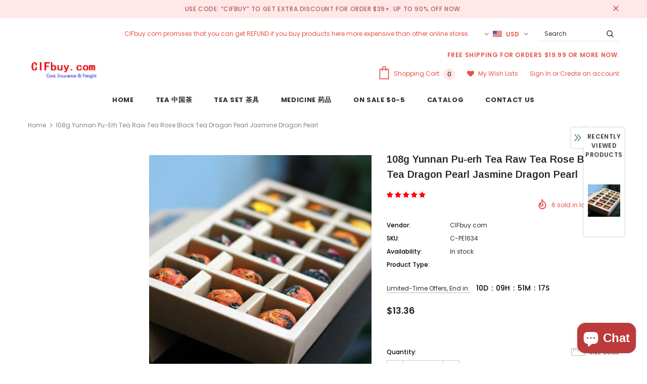

--- FILE ---
content_type: text/html; charset=utf-8
request_url: https://www.cifbuy.com/products/108g-yunnan-pu-erh-tea-raw-tea-rose-black-tea-dragon-pearl-jasmine-dragon-pearl
body_size: 55298
content:
<!doctype html>
<!--[if lt IE 7]><html class="no-js lt-ie9 lt-ie8 lt-ie7" lang="en"> <![endif]-->
<!--[if IE 7]><html class="no-js lt-ie9 lt-ie8" lang="en"> <![endif]-->
<!--[if IE 8]><html class="no-js lt-ie9" lang="en"> <![endif]-->
<!--[if IE 9 ]><html class="ie9 no-js"> <![endif]-->
<!--[if (gt IE 9)|!(IE)]><!--> <html class="no-js"> <!--<![endif]-->
<head>

  <!-- Basic page needs ================================================== -->
  <meta charset="utf-8">
  <meta http-equiv="X-UA-Compatible" content="IE=edge,chrome=1">
	
  <!-- Title and description ================================================== -->
  
<!-- Added by AVADA SEO Suite -->


<!-- /Added by AVADA SEO Suite -->
<title>
  108g Yunnan Pu-erh Tea Raw Tea Rose Black Tea Dragon Pearl Jasmine Dra &ndash; CIFbuy.com
  </title>

  
  <meta name="description" content="       ">
  

  <!-- Product meta ================================================== -->
  

  <meta property="og:url" content="https://www.cifbuy.com/products/108g-yunnan-pu-erh-tea-raw-tea-rose-black-tea-dragon-pearl-jasmine-dragon-pearl">
  <meta property="og:site_name" content="CIFbuy.com">
  <!-- /snippets/twitter-card.liquid -->





  <meta name="twitter:card" content="product">
  <meta name="twitter:title" content="108g Yunnan Pu-erh Tea Raw Tea Rose Black Tea Dragon Pearl Jasmine Dragon Pearl">
  <meta name="twitter:description" content=" 
 
   
                    
   
    
    
   ">
  <meta name="twitter:image" content="https://www.cifbuy.com/cdn/shop/files/10_00a92475-6ed5-45f7-9401-a9dcc5ec8a40_medium.jpg?v=1692532164">
  <meta name="twitter:image:width" content="240">
  <meta name="twitter:image:height" content="240">
  <meta name="twitter:label1" content="Price">
  <meta name="twitter:data1" content="$13.36 USD">
  
  <meta name="twitter:label2" content="Brand">
  <meta name="twitter:data2" content="CIFbuy.com">
  



  <!-- Helpers ================================================== -->
  <link rel="canonical" href="https://www.cifbuy.com/products/108g-yunnan-pu-erh-tea-raw-tea-rose-black-tea-dragon-pearl-jasmine-dragon-pearl">
  <meta name="viewport" content="width=device-width, initial-scale=1, maximum-scale=1, user-scalable=0, minimal-ui">
  
  <!-- Favicon -->
  
  <link rel="shortcut icon" href="//www.cifbuy.com/cdn/shop/files/CIFbuy.com_from_China_19081281-b5e0-4340-b760-b76b016e13bd_32x32.jpg?v=1613670644" type="image/png">
  
 
   <!-- fonts -->
  
<script type="text/javascript">
  WebFontConfig = {
    google: { families: [ 
      
          'Poppins:100,200,300,400,500,600,700,800,900'
	  
      
      	
      		,
      	      
        'Arimo:100,200,300,400,500,600,700,800,900'
	  
    ] }
  };
  
  (function() {
    var wf = document.createElement('script');
    wf.src = ('https:' == document.location.protocol ? 'https' : 'http') +
      '://ajax.googleapis.com/ajax/libs/webfont/1/webfont.js';
    wf.type = 'text/javascript';
    wf.async = 'true';
    var s = document.getElementsByTagName('script')[0];
    s.parentNode.insertBefore(wf, s);
  })(); 
</script>

  
  <!-- Styles -->
  <link href="//www.cifbuy.com/cdn/shop/t/25/assets/vendor.min.css?v=100472052405884710241604766534" rel="stylesheet" type="text/css" media="all" />
<link href="//www.cifbuy.com/cdn/shop/t/25/assets/theme-styles.scss.css?v=154506455806397192991763135608" rel="stylesheet" type="text/css" media="all" />
<link href="//www.cifbuy.com/cdn/shop/t/25/assets/theme-styles-responsive.scss.css?v=181632169096022828181604766563" rel="stylesheet" type="text/css" media="all" />
  
   <!-- Scripts -->
  <script src="//www.cifbuy.com/cdn/shop/t/25/assets/jquery.min.js?v=56888366816115934351604766530" type="text/javascript"></script>
<script src="//www.cifbuy.com/cdn/shop/t/25/assets/jquery-cookie.min.js?v=72365755745404048181604766528" type="text/javascript"></script>
<script src="//www.cifbuy.com/cdn/shop/t/25/assets/lazysizes.min.js?v=84414966064882348651604766531" type="text/javascript"></script>

<script>
  	window.lazySizesConfig = window.lazySizesConfig || {};
    lazySizesConfig.loadMode = 1;
    window.lazySizesConfig.init = false;
    lazySizes.init();
  
    window.ajax_cart = "normal";
    window.money_format = "${{amount}}";//"${{amount}} USD";
    window.shop_currency = "USD";
    window.show_multiple_currencies = true;
    window.use_color_swatch = true;
    window.color_swatch_style = "normal";
    window.enable_sidebar_multiple_choice = true;
    window.file_url = "//www.cifbuy.com/cdn/shop/files/?724";
    window.asset_url = "";
    window.router = "";
    window.swatch_recently = "color";
    
    window.inventory_text = {
        in_stock: "In stock",
        many_in_stock: "Many in stock",
        out_of_stock: "Out of stock",
        add_to_cart: "Add to Cart",
        add_all_to_cart: "Add all to Cart",
        sold_out: "Sold Out",
        select_options : "Select options",
        unavailable: "Unavailable",
        no_more_product: "No more product",
        show_options: "Show Variants",
        hide_options: "Hide Variants",
        adding : "Adding",
        thank_you : "Thank You",
        add_more : "Add More",
        cart_feedback : "Added",
        add_wishlist : "Add to Wish List",
        remove_wishlist : "Remove Wish List",
        previous: "Prev",
        next: "Next",
      	pre_order : "Pre Order",
    };
    window.multi_lang = false;
    window.infinity_scroll_feature = true;
    window.newsletter_popup = false;
</script>

  <!-- Header hook for plugins ================================ -->
  <script>window.performance && window.performance.mark && window.performance.mark('shopify.content_for_header.start');</script><meta name="google-site-verification" content="DxRRPcb0Jk1XC73WoAKDxKo3dXDr-Iqv8IVDs15WVJ8">
<meta id="shopify-digital-wallet" name="shopify-digital-wallet" content="/622788723/digital_wallets/dialog">
<meta name="shopify-checkout-api-token" content="6801b3b84d1b13bb4e4887d62fbefaa9">
<meta id="in-context-paypal-metadata" data-shop-id="622788723" data-venmo-supported="false" data-environment="production" data-locale="en_US" data-paypal-v4="true" data-currency="USD">
<link rel="alternate" type="application/json+oembed" href="https://www.cifbuy.com/products/108g-yunnan-pu-erh-tea-raw-tea-rose-black-tea-dragon-pearl-jasmine-dragon-pearl.oembed">
<script async="async" src="/checkouts/internal/preloads.js?locale=en-US"></script>
<script id="shopify-features" type="application/json">{"accessToken":"6801b3b84d1b13bb4e4887d62fbefaa9","betas":["rich-media-storefront-analytics"],"domain":"www.cifbuy.com","predictiveSearch":true,"shopId":622788723,"locale":"en"}</script>
<script>var Shopify = Shopify || {};
Shopify.shop = "china-shopping-mall.myshopify.com";
Shopify.locale = "en";
Shopify.currency = {"active":"USD","rate":"1.0"};
Shopify.country = "US";
Shopify.theme = {"name":"Ella-3.0.0-sections-ready20201108","id":115417546925,"schema_name":"Ella","schema_version":"3.0.0","theme_store_id":null,"role":"main"};
Shopify.theme.handle = "null";
Shopify.theme.style = {"id":null,"handle":null};
Shopify.cdnHost = "www.cifbuy.com/cdn";
Shopify.routes = Shopify.routes || {};
Shopify.routes.root = "/";</script>
<script type="module">!function(o){(o.Shopify=o.Shopify||{}).modules=!0}(window);</script>
<script>!function(o){function n(){var o=[];function n(){o.push(Array.prototype.slice.apply(arguments))}return n.q=o,n}var t=o.Shopify=o.Shopify||{};t.loadFeatures=n(),t.autoloadFeatures=n()}(window);</script>
<script id="shop-js-analytics" type="application/json">{"pageType":"product"}</script>
<script defer="defer" async type="module" src="//www.cifbuy.com/cdn/shopifycloud/shop-js/modules/v2/client.init-shop-cart-sync_DRRuZ9Jb.en.esm.js"></script>
<script defer="defer" async type="module" src="//www.cifbuy.com/cdn/shopifycloud/shop-js/modules/v2/chunk.common_Bq80O0pE.esm.js"></script>
<script type="module">
  await import("//www.cifbuy.com/cdn/shopifycloud/shop-js/modules/v2/client.init-shop-cart-sync_DRRuZ9Jb.en.esm.js");
await import("//www.cifbuy.com/cdn/shopifycloud/shop-js/modules/v2/chunk.common_Bq80O0pE.esm.js");

  window.Shopify.SignInWithShop?.initShopCartSync?.({"fedCMEnabled":true,"windoidEnabled":true});

</script>
<script>(function() {
  var isLoaded = false;
  function asyncLoad() {
    if (isLoaded) return;
    isLoaded = true;
    var urls = ["https:\/\/chimpstatic.com\/mcjs-connected\/js\/users\/8d961cf99bda4ad457c9e0ab3\/c0537a0791cc09d7c3b65b8d9.js?shop=china-shopping-mall.myshopify.com","https:\/\/chimpstatic.com\/mcjs-connected\/js\/users\/8d961cf99bda4ad457c9e0ab3\/388b8dc86471549b1e442ba5f.js?shop=china-shopping-mall.myshopify.com","https:\/\/stocksheep.vercel.app\/scripts\/enableAppScript.js?shop=china-shopping-mall.myshopify.com"];
    for (var i = 0; i < urls.length; i++) {
      var s = document.createElement('script');
      s.type = 'text/javascript';
      s.async = true;
      s.src = urls[i];
      var x = document.getElementsByTagName('script')[0];
      x.parentNode.insertBefore(s, x);
    }
  };
  if(window.attachEvent) {
    window.attachEvent('onload', asyncLoad);
  } else {
    window.addEventListener('load', asyncLoad, false);
  }
})();</script>
<script id="__st">var __st={"a":622788723,"offset":28800,"reqid":"9fb35c6f-a52f-4240-914c-676e5143150e-1763647714","pageurl":"www.cifbuy.com\/products\/108g-yunnan-pu-erh-tea-raw-tea-rose-black-tea-dragon-pearl-jasmine-dragon-pearl","u":"cabd3ce9aa1c","p":"product","rtyp":"product","rid":8134135873795};</script>
<script>window.ShopifyPaypalV4VisibilityTracking = true;</script>
<script id="captcha-bootstrap">!function(){'use strict';const t='contact',e='account',n='new_comment',o=[[t,t],['blogs',n],['comments',n],[t,'customer']],c=[[e,'customer_login'],[e,'guest_login'],[e,'recover_customer_password'],[e,'create_customer']],r=t=>t.map((([t,e])=>`form[action*='/${t}']:not([data-nocaptcha='true']) input[name='form_type'][value='${e}']`)).join(','),a=t=>()=>t?[...document.querySelectorAll(t)].map((t=>t.form)):[];function s(){const t=[...o],e=r(t);return a(e)}const i='password',u='form_key',d=['recaptcha-v3-token','g-recaptcha-response','h-captcha-response',i],f=()=>{try{return window.sessionStorage}catch{return}},m='__shopify_v',_=t=>t.elements[u];function p(t,e,n=!1){try{const o=window.sessionStorage,c=JSON.parse(o.getItem(e)),{data:r}=function(t){const{data:e,action:n}=t;return t[m]||n?{data:e,action:n}:{data:t,action:n}}(c);for(const[e,n]of Object.entries(r))t.elements[e]&&(t.elements[e].value=n);n&&o.removeItem(e)}catch(o){console.error('form repopulation failed',{error:o})}}const l='form_type',E='cptcha';function T(t){t.dataset[E]=!0}const w=window,h=w.document,L='Shopify',v='ce_forms',y='captcha';let A=!1;((t,e)=>{const n=(g='f06e6c50-85a8-45c8-87d0-21a2b65856fe',I='https://cdn.shopify.com/shopifycloud/storefront-forms-hcaptcha/ce_storefront_forms_captcha_hcaptcha.v1.5.2.iife.js',D={infoText:'Protected by hCaptcha',privacyText:'Privacy',termsText:'Terms'},(t,e,n)=>{const o=w[L][v],c=o.bindForm;if(c)return c(t,g,e,D).then(n);var r;o.q.push([[t,g,e,D],n]),r=I,A||(h.body.append(Object.assign(h.createElement('script'),{id:'captcha-provider',async:!0,src:r})),A=!0)});var g,I,D;w[L]=w[L]||{},w[L][v]=w[L][v]||{},w[L][v].q=[],w[L][y]=w[L][y]||{},w[L][y].protect=function(t,e){n(t,void 0,e),T(t)},Object.freeze(w[L][y]),function(t,e,n,w,h,L){const[v,y,A,g]=function(t,e,n){const i=e?o:[],u=t?c:[],d=[...i,...u],f=r(d),m=r(i),_=r(d.filter((([t,e])=>n.includes(e))));return[a(f),a(m),a(_),s()]}(w,h,L),I=t=>{const e=t.target;return e instanceof HTMLFormElement?e:e&&e.form},D=t=>v().includes(t);t.addEventListener('submit',(t=>{const e=I(t);if(!e)return;const n=D(e)&&!e.dataset.hcaptchaBound&&!e.dataset.recaptchaBound,o=_(e),c=g().includes(e)&&(!o||!o.value);(n||c)&&t.preventDefault(),c&&!n&&(function(t){try{if(!f())return;!function(t){const e=f();if(!e)return;const n=_(t);if(!n)return;const o=n.value;o&&e.removeItem(o)}(t);const e=Array.from(Array(32),(()=>Math.random().toString(36)[2])).join('');!function(t,e){_(t)||t.append(Object.assign(document.createElement('input'),{type:'hidden',name:u})),t.elements[u].value=e}(t,e),function(t,e){const n=f();if(!n)return;const o=[...t.querySelectorAll(`input[type='${i}']`)].map((({name:t})=>t)),c=[...d,...o],r={};for(const[a,s]of new FormData(t).entries())c.includes(a)||(r[a]=s);n.setItem(e,JSON.stringify({[m]:1,action:t.action,data:r}))}(t,e)}catch(e){console.error('failed to persist form',e)}}(e),e.submit())}));const S=(t,e)=>{t&&!t.dataset[E]&&(n(t,e.some((e=>e===t))),T(t))};for(const o of['focusin','change'])t.addEventListener(o,(t=>{const e=I(t);D(e)&&S(e,y())}));const B=e.get('form_key'),M=e.get(l),P=B&&M;t.addEventListener('DOMContentLoaded',(()=>{const t=y();if(P)for(const e of t)e.elements[l].value===M&&p(e,B);[...new Set([...A(),...v().filter((t=>'true'===t.dataset.shopifyCaptcha))])].forEach((e=>S(e,t)))}))}(h,new URLSearchParams(w.location.search),n,t,e,['guest_login'])})(!0,!0)}();</script>
<script integrity="sha256-52AcMU7V7pcBOXWImdc/TAGTFKeNjmkeM1Pvks/DTgc=" data-source-attribution="shopify.loadfeatures" defer="defer" src="//www.cifbuy.com/cdn/shopifycloud/storefront/assets/storefront/load_feature-81c60534.js" crossorigin="anonymous"></script>
<script data-source-attribution="shopify.dynamic_checkout.dynamic.init">var Shopify=Shopify||{};Shopify.PaymentButton=Shopify.PaymentButton||{isStorefrontPortableWallets:!0,init:function(){window.Shopify.PaymentButton.init=function(){};var t=document.createElement("script");t.src="https://www.cifbuy.com/cdn/shopifycloud/portable-wallets/latest/portable-wallets.en.js",t.type="module",document.head.appendChild(t)}};
</script>
<script data-source-attribution="shopify.dynamic_checkout.buyer_consent">
  function portableWalletsHideBuyerConsent(e){var t=document.getElementById("shopify-buyer-consent"),n=document.getElementById("shopify-subscription-policy-button");t&&n&&(t.classList.add("hidden"),t.setAttribute("aria-hidden","true"),n.removeEventListener("click",e))}function portableWalletsShowBuyerConsent(e){var t=document.getElementById("shopify-buyer-consent"),n=document.getElementById("shopify-subscription-policy-button");t&&n&&(t.classList.remove("hidden"),t.removeAttribute("aria-hidden"),n.addEventListener("click",e))}window.Shopify?.PaymentButton&&(window.Shopify.PaymentButton.hideBuyerConsent=portableWalletsHideBuyerConsent,window.Shopify.PaymentButton.showBuyerConsent=portableWalletsShowBuyerConsent);
</script>
<script>
  function portableWalletsCleanup(e){e&&e.src&&console.error("Failed to load portable wallets script "+e.src);var t=document.querySelectorAll("shopify-accelerated-checkout .shopify-payment-button__skeleton, shopify-accelerated-checkout-cart .wallet-cart-button__skeleton"),e=document.getElementById("shopify-buyer-consent");for(let e=0;e<t.length;e++)t[e].remove();e&&e.remove()}function portableWalletsNotLoadedAsModule(e){e instanceof ErrorEvent&&"string"==typeof e.message&&e.message.includes("import.meta")&&"string"==typeof e.filename&&e.filename.includes("portable-wallets")&&(window.removeEventListener("error",portableWalletsNotLoadedAsModule),window.Shopify.PaymentButton.failedToLoad=e,"loading"===document.readyState?document.addEventListener("DOMContentLoaded",window.Shopify.PaymentButton.init):window.Shopify.PaymentButton.init())}window.addEventListener("error",portableWalletsNotLoadedAsModule);
</script>

<script type="module" src="https://www.cifbuy.com/cdn/shopifycloud/portable-wallets/latest/portable-wallets.en.js" onError="portableWalletsCleanup(this)" crossorigin="anonymous"></script>
<script nomodule>
  document.addEventListener("DOMContentLoaded", portableWalletsCleanup);
</script>

<link id="shopify-accelerated-checkout-styles" rel="stylesheet" media="screen" href="https://www.cifbuy.com/cdn/shopifycloud/portable-wallets/latest/accelerated-checkout-backwards-compat.css" crossorigin="anonymous">
<style id="shopify-accelerated-checkout-cart">
        #shopify-buyer-consent {
  margin-top: 1em;
  display: inline-block;
  width: 100%;
}

#shopify-buyer-consent.hidden {
  display: none;
}

#shopify-subscription-policy-button {
  background: none;
  border: none;
  padding: 0;
  text-decoration: underline;
  font-size: inherit;
  cursor: pointer;
}

#shopify-subscription-policy-button::before {
  box-shadow: none;
}

      </style>

<script>window.performance && window.performance.mark && window.performance.mark('shopify.content_for_header.end');</script>

  <!--[if lt IE 9]>
  <script src="//html5shiv.googlecode.com/svn/trunk/html5.js" type="text/javascript"></script>
  <![endif]-->

  
  
  

  <script>

    Shopify.productOptionsMap = {};
    Shopify.quickViewOptionsMap = {};

    Shopify.updateOptionsInSelector = function(selectorIndex, wrapperSlt) {
        Shopify.optionsMap = wrapperSlt === '.product' ? Shopify.productOptionsMap : Shopify.quickViewOptionsMap;

        switch (selectorIndex) {
            case 0:
                var key = 'root';
                var selector = $(wrapperSlt + ' .single-option-selector:eq(0)');
                break;
            case 1:
                var key = $(wrapperSlt + ' .single-option-selector:eq(0)').val();
                var selector = $(wrapperSlt + ' .single-option-selector:eq(1)');
                break;
            case 2:
                var key = $(wrapperSlt + ' .single-option-selector:eq(0)').val();
                key += ' / ' + $(wrapperSlt + ' .single-option-selector:eq(1)').val();
                var selector = $(wrapperSlt + ' .single-option-selector:eq(2)');
        }

        var initialValue = selector.val();

        selector.empty();

        var availableOptions = Shopify.optionsMap[key];

        if (availableOptions && availableOptions.length) {
            for (var i = 0; i < availableOptions.length; i++) {
                var option = availableOptions[i];

                var newOption = $('<option></option>').val(option).html(option);

                selector.append(newOption);
            }

            $(wrapperSlt + ' .swatch[data-option-index="' + selectorIndex + '"] .swatch-element').each(function() {
                if ($.inArray($(this).attr('data-value'), availableOptions) !== -1) {
                    $(this).removeClass('soldout').find(':radio').removeAttr('disabled', 'disabled').removeAttr('checked');
                }
                else {
                    $(this).addClass('soldout').find(':radio').removeAttr('checked').attr('disabled', 'disabled');
                }
            });

            if ($.inArray(initialValue, availableOptions) !== -1) {
                selector.val(initialValue);
            }

            selector.trigger('change');
        };
    };

    Shopify.linkOptionSelectors = function(product, wrapperSlt) {
        // Building our mapping object.
        Shopify.optionsMap = wrapperSlt === '.product' ? Shopify.productOptionsMap : Shopify.quickViewOptionsMap;

        for (var i = 0; i < product.variants.length; i++) {
            var variant = product.variants[i];

            if (variant.available) {
                // Gathering values for the 1st drop-down.
                Shopify.optionsMap['root'] = Shopify.optionsMap['root'] || [];

                Shopify.optionsMap['root'].push(variant.option1);
                Shopify.optionsMap['root'] = Shopify.uniq(Shopify.optionsMap['root']);

                // Gathering values for the 2nd drop-down.
                if (product.options.length > 1) {
                var key = variant.option1;
                    Shopify.optionsMap[key] = Shopify.optionsMap[key] || [];
                    Shopify.optionsMap[key].push(variant.option2);
                    Shopify.optionsMap[key] = Shopify.uniq(Shopify.optionsMap[key]);
                }

                // Gathering values for the 3rd drop-down.
                if (product.options.length === 3) {
                    var key = variant.option1 + ' / ' + variant.option2;
                    Shopify.optionsMap[key] = Shopify.optionsMap[key] || [];
                    Shopify.optionsMap[key].push(variant.option3);
                    Shopify.optionsMap[key] = Shopify.uniq(Shopify.optionsMap[key]);
                }
            }
        };

        // Update options right away.
        Shopify.updateOptionsInSelector(0, wrapperSlt);

        if (product.options.length > 1) Shopify.updateOptionsInSelector(1, wrapperSlt);
        if (product.options.length === 3) Shopify.updateOptionsInSelector(2, wrapperSlt);

        // When there is an update in the first dropdown.
        $(wrapperSlt + " .single-option-selector:eq(0)").change(function() {
            Shopify.updateOptionsInSelector(1, wrapperSlt);
            if (product.options.length === 3) Shopify.updateOptionsInSelector(2, wrapperSlt);
            return true;
        });

        // When there is an update in the second dropdown.
        $(wrapperSlt + " .single-option-selector:eq(1)").change(function() {
            if (product.options.length === 3) Shopify.updateOptionsInSelector(2, wrapperSlt);
            return true;
        });
    };
</script>

  
<!-- Start of Judge.me Core -->
<link rel="dns-prefetch" href="https://cdn.judge.me/">
<script data-cfasync='false' class='jdgm-settings-script'>window.jdgmSettings={"pagination":5,"disable_web_reviews":false,"badge_no_review_text":"No reviews","badge_n_reviews_text":"{{ n }} review/reviews","badge_star_color":"#fa0006","hide_badge_preview_if_no_reviews":true,"badge_hide_text":false,"enforce_center_preview_badge":false,"widget_title":"Customer Reviews","widget_open_form_text":"Write a review","widget_close_form_text":"Cancel review","widget_refresh_page_text":"Refresh page","widget_summary_text":"Based on {{ number_of_reviews }} review/reviews","widget_no_review_text":"Be the first to write a review","widget_name_field_text":"Name","widget_verified_name_field_text":"Verified Name (public)","widget_name_placeholder_text":"Enter your name (public)","widget_required_field_error_text":"This field is required.","widget_email_field_text":"Email","widget_verified_email_field_text":"Verified Email (private, can not be edited)","widget_email_placeholder_text":"Enter your email (private)","widget_email_field_error_text":"Please enter a valid email address.","widget_rating_field_text":"Rating","widget_review_title_field_text":"Review Title","widget_review_title_placeholder_text":"Give your review a title","widget_review_body_field_text":"Review","widget_review_body_placeholder_text":"Write your comments here","widget_pictures_field_text":"Picture/Video (optional)","widget_submit_review_text":"Submit Review","widget_submit_verified_review_text":"Submit Verified Review","widget_submit_success_msg_with_auto_publish":"Thank you! Please refresh the page in a few moments to see your review. You can remove or edit your review by logging into \u003ca href='https://judge.me/login' target='_blank' rel='nofollow noopener'\u003eJudge.me\u003c/a\u003e","widget_submit_success_msg_no_auto_publish":"Thank you! Your review will be published as soon as it is approved by the shop admin. You can remove or edit your review by logging into \u003ca href='https://judge.me/login' target='_blank' rel='nofollow noopener'\u003eJudge.me\u003c/a\u003e","widget_show_default_reviews_out_of_total_text":"Showing {{ n_reviews_shown }} out of {{ n_reviews }} reviews.","widget_show_all_link_text":"Show all","widget_show_less_link_text":"Show less","widget_author_said_text":"{{ reviewer_name }} said:","widget_days_text":"{{ n }} days ago","widget_weeks_text":"{{ n }} week/weeks ago","widget_months_text":"{{ n }} month/months ago","widget_years_text":"{{ n }} year/years ago","widget_yesterday_text":"Yesterday","widget_today_text":"Today","widget_replied_text":"\u003e\u003e {{ shop_name }} replied:","widget_read_more_text":"Read more","widget_rating_filter_see_all_text":"See all reviews","widget_sorting_most_recent_text":"Most Recent","widget_sorting_highest_rating_text":"Highest Rating","widget_sorting_lowest_rating_text":"Lowest Rating","widget_sorting_with_pictures_text":"Only Pictures","widget_sorting_most_helpful_text":"Most Helpful","widget_open_question_form_text":"Ask a question","widget_reviews_subtab_text":"Reviews","widget_questions_subtab_text":"Questions","widget_question_label_text":"Question","widget_answer_label_text":"Answer","widget_question_placeholder_text":"Write your question here","widget_submit_question_text":"Submit Question","widget_question_submit_success_text":"Thank you for your question! We will notify you once it gets answered.","widget_star_color":"#fa0006","verified_badge_text":"Verified","verified_badge_placement":"left-of-reviewer-name","widget_hide_border":false,"widget_social_share":false,"all_reviews_include_out_of_store_products":true,"all_reviews_out_of_store_text":"(out of store)","all_reviews_product_name_prefix_text":"about","enable_review_pictures":true,"widget_product_reviews_subtab_text":"Product Reviews","widget_shop_reviews_subtab_text":"Shop Reviews","widget_write_a_store_review_text":"Write a Store Review","widget_other_languages_heading":"Reviews in Other Languages","widget_sorting_pictures_first_text":"Pictures First","floating_tab_button_name":"★ Reviews","floating_tab_title":"Let customers speak for us","floating_tab_url":"","floating_tab_url_enabled":false,"all_reviews_text_badge_text":"Customers rate us {{ shop.metafields.judgeme.all_reviews_rating | round: 1 }}/5 based on {{ shop.metafields.judgeme.all_reviews_count }} reviews.","all_reviews_text_badge_text_branded_style":"{{ shop.metafields.judgeme.all_reviews_rating | round: 1 }} out of 5 stars based on {{ shop.metafields.judgeme.all_reviews_count }} reviews","all_reviews_text_badge_url":"","featured_carousel_title":"Let customers speak for us","featured_carousel_count_text":"from {{ n }} reviews","featured_carousel_url":"","verified_count_badge_url":"","widget_star_use_custom_color":true,"picture_reminder_submit_button":"Upload Pictures","enable_review_videos":true,"widget_sorting_videos_first_text":"Videos First","widget_review_pending_text":"Pending","remove_microdata_snippet":false,"preview_badge_no_question_text":"No questions","preview_badge_n_question_text":"{{ number_of_questions }} question/questions","widget_search_bar_placeholder":"Search reviews","widget_sorting_verified_only_text":"Verified only","featured_carousel_verified_badge_enable":true,"featured_carousel_more_reviews_button_text":"Read more reviews","featured_carousel_view_product_button_text":"View product","all_reviews_page_load_more_text":"Load More Reviews","widget_public_name_text":"displayed publicly like","default_reviewer_name_has_non_latin":true,"widget_reviewer_anonymous":"Anonymous","medals_widget_title":"Judge.me Review Medals","widget_invalid_yt_video_url_error_text":"Not a YouTube video URL","widget_max_length_field_error_text":"Please enter no more than {0} characters.","widget_verified_by_shop_text":"Verified by Shop","widget_load_with_code_splitting":true,"widget_ugc_title":"Made by us, Shared by you","widget_ugc_subtitle":"Tag us to see your picture featured in our page","widget_ugc_primary_button_text":"Buy Now","widget_ugc_secondary_button_text":"Load More","widget_ugc_reviews_button_text":"View Reviews","widget_primary_color":"#f90235","widget_summary_average_rating_text":"{{ average_rating }} out of 5","widget_media_grid_title":"Customer photos \u0026 videos","widget_media_grid_see_more_text":"See more","widget_verified_by_judgeme_text":"Verified by Judge.me","widget_verified_by_judgeme_text_in_store_medals":"Verified by Judge.me","widget_media_field_exceed_quantity_message":"Sorry, we can only accept {{ max_media }} for one review.","widget_media_field_exceed_limit_message":"{{ file_name }} is too large, please select a {{ media_type }} less than {{ size_limit }}MB.","widget_review_submitted_text":"Review Submitted!","widget_question_submitted_text":"Question Submitted!","widget_close_form_text_question":"Cancel","widget_write_your_answer_here_text":"Write your answer here","widget_enabled_branded_link":true,"widget_show_collected_by_judgeme":true,"widget_collected_by_judgeme_text":"collected by Judge.me","widget_load_more_text":"Load More","widget_full_review_text":"Full Review","widget_read_more_reviews_text":"Read More Reviews","widget_read_questions_text":"Read Questions","widget_questions_and_answers_text":"Questions \u0026 Answers","widget_verified_by_text":"Verified by","widget_number_of_reviews_text":"{{ number_of_reviews }} reviews","widget_back_button_text":"Back","widget_next_button_text":"Next","widget_custom_forms_filter_button":"Filters","custom_forms_style":"vertical","how_reviews_are_collected":"How reviews are collected?","widget_gdpr_statement":"How we use your data: We’ll only contact you about the review you left, and only if necessary. By submitting your review, you agree to Judge.me’s \u003ca href='https://judge.me/terms' target='_blank' rel='nofollow noopener'\u003eterms\u003c/a\u003e, \u003ca href='https://judge.me/privacy' target='_blank' rel='nofollow noopener'\u003eprivacy\u003c/a\u003e and \u003ca href='https://judge.me/content-policy' target='_blank' rel='nofollow noopener'\u003econtent\u003c/a\u003e policies.","review_snippet_widget_round_border_style":true,"review_snippet_widget_card_color":"#FFFFFF","review_snippet_widget_slider_arrows_background_color":"#FFFFFF","review_snippet_widget_slider_arrows_color":"#000000","review_snippet_widget_star_color":"#339999","preview_badge_collection_page_install_preference":true,"preview_badge_product_page_install_preference":true,"review_widget_best_location":true,"platform":"shopify","branding_url":"https://app.judge.me/reviews/stores/www.cifbuy.com","branding_text":"Powered by Judge.me","locale":"en","reply_name":"CIFbuy.com","widget_version":"3.0","footer":true,"autopublish":true,"review_dates":true,"enable_custom_form":false,"shop_use_review_site":true,"enable_multi_locales_translations":true,"can_be_branded":true,"reply_name_text":"CIFbuy.com"};</script> <style class='jdgm-settings-style'>.jdgm-xx{left:0}:root{--jdgm-primary-color: #f90235;--jdgm-secondary-color: rgba(249,2,53,0.1);--jdgm-star-color: #fa0006;--jdgm-write-review-text-color: white;--jdgm-write-review-bg-color: #f90235;--jdgm-paginate-color: #f90235;--jdgm-border-radius: 0;--jdgm-reviewer-name-color: #f90235}.jdgm-histogram__bar-content{background-color:#f90235}.jdgm-rev[data-verified-buyer=true] .jdgm-rev__icon.jdgm-rev__icon:after,.jdgm-rev__buyer-badge.jdgm-rev__buyer-badge{color:white;background-color:#f90235}.jdgm-review-widget--small .jdgm-gallery.jdgm-gallery .jdgm-gallery__thumbnail-link:nth-child(8) .jdgm-gallery__thumbnail-wrapper.jdgm-gallery__thumbnail-wrapper:before{content:"See more"}@media only screen and (min-width: 768px){.jdgm-gallery.jdgm-gallery .jdgm-gallery__thumbnail-link:nth-child(8) .jdgm-gallery__thumbnail-wrapper.jdgm-gallery__thumbnail-wrapper:before{content:"See more"}}.jdgm-preview-badge .jdgm-star.jdgm-star{color:#fa0006}.jdgm-prev-badge[data-average-rating='0.00']{display:none !important}.jdgm-author-all-initials{display:none !important}.jdgm-author-last-initial{display:none !important}.jdgm-rev-widg__title{visibility:hidden}.jdgm-rev-widg__summary-text{visibility:hidden}.jdgm-prev-badge__text{visibility:hidden}.jdgm-rev__prod-link-prefix:before{content:'about'}.jdgm-rev__out-of-store-text:before{content:'(out of store)'}@media only screen and (min-width: 768px){.jdgm-rev__pics .jdgm-rev_all-rev-page-picture-separator,.jdgm-rev__pics .jdgm-rev__product-picture{display:none}}@media only screen and (max-width: 768px){.jdgm-rev__pics .jdgm-rev_all-rev-page-picture-separator,.jdgm-rev__pics .jdgm-rev__product-picture{display:none}}.jdgm-preview-badge[data-template="index"]{display:none !important}.jdgm-verified-count-badget[data-from-snippet="true"]{display:none !important}.jdgm-carousel-wrapper[data-from-snippet="true"]{display:none !important}.jdgm-all-reviews-text[data-from-snippet="true"]{display:none !important}.jdgm-medals-section[data-from-snippet="true"]{display:none !important}.jdgm-ugc-media-wrapper[data-from-snippet="true"]{display:none !important}.jdgm-review-snippet-widget .jdgm-rev-snippet-widget__cards-container .jdgm-rev-snippet-card{border-radius:8px;background:#fff}.jdgm-review-snippet-widget .jdgm-rev-snippet-widget__cards-container .jdgm-rev-snippet-card__rev-rating .jdgm-star{color:#399}.jdgm-review-snippet-widget .jdgm-rev-snippet-widget__prev-btn,.jdgm-review-snippet-widget .jdgm-rev-snippet-widget__next-btn{border-radius:50%;background:#fff}.jdgm-review-snippet-widget .jdgm-rev-snippet-widget__prev-btn>svg,.jdgm-review-snippet-widget .jdgm-rev-snippet-widget__next-btn>svg{fill:#000}.jdgm-full-rev-modal.rev-snippet-widget .jm-mfp-container .jm-mfp-content,.jdgm-full-rev-modal.rev-snippet-widget .jm-mfp-container .jdgm-full-rev__icon,.jdgm-full-rev-modal.rev-snippet-widget .jm-mfp-container .jdgm-full-rev__pic-img,.jdgm-full-rev-modal.rev-snippet-widget .jm-mfp-container .jdgm-full-rev__reply{border-radius:8px}.jdgm-full-rev-modal.rev-snippet-widget .jm-mfp-container .jdgm-full-rev[data-verified-buyer="true"] .jdgm-full-rev__icon::after{border-radius:8px}.jdgm-full-rev-modal.rev-snippet-widget .jm-mfp-container .jdgm-full-rev .jdgm-rev__buyer-badge{border-radius:calc( 8px / 2 )}.jdgm-full-rev-modal.rev-snippet-widget .jm-mfp-container .jdgm-full-rev .jdgm-full-rev__replier::before{content:'CIFbuy.com'}.jdgm-full-rev-modal.rev-snippet-widget .jm-mfp-container .jdgm-full-rev .jdgm-full-rev__product-button{border-radius:calc( 8px * 6 )}
</style> <style class='jdgm-settings-style'></style>

  
  
  
  <style class='jdgm-miracle-styles'>
  @-webkit-keyframes jdgm-spin{0%{-webkit-transform:rotate(0deg);-ms-transform:rotate(0deg);transform:rotate(0deg)}100%{-webkit-transform:rotate(359deg);-ms-transform:rotate(359deg);transform:rotate(359deg)}}@keyframes jdgm-spin{0%{-webkit-transform:rotate(0deg);-ms-transform:rotate(0deg);transform:rotate(0deg)}100%{-webkit-transform:rotate(359deg);-ms-transform:rotate(359deg);transform:rotate(359deg)}}@font-face{font-family:'JudgemeStar';src:url("[data-uri]") format("woff");font-weight:normal;font-style:normal}.jdgm-star{font-family:'JudgemeStar';display:inline !important;text-decoration:none !important;padding:0 4px 0 0 !important;margin:0 !important;font-weight:bold;opacity:1;-webkit-font-smoothing:antialiased;-moz-osx-font-smoothing:grayscale}.jdgm-star:hover{opacity:1}.jdgm-star:last-of-type{padding:0 !important}.jdgm-star.jdgm--on:before{content:"\e000"}.jdgm-star.jdgm--off:before{content:"\e001"}.jdgm-star.jdgm--half:before{content:"\e002"}.jdgm-widget *{margin:0;line-height:1.4;-webkit-box-sizing:border-box;-moz-box-sizing:border-box;box-sizing:border-box;-webkit-overflow-scrolling:touch}.jdgm-hidden{display:none !important;visibility:hidden !important}.jdgm-temp-hidden{display:none}.jdgm-spinner{width:40px;height:40px;margin:auto;border-radius:50%;border-top:2px solid #eee;border-right:2px solid #eee;border-bottom:2px solid #eee;border-left:2px solid #ccc;-webkit-animation:jdgm-spin 0.8s infinite linear;animation:jdgm-spin 0.8s infinite linear}.jdgm-prev-badge{display:block !important}

</style>


  
  
   


<script data-cfasync='false' class='jdgm-script'>
!function(e){window.jdgm=window.jdgm||{},jdgm.CDN_HOST="https://cdn.judge.me/",
jdgm.docReady=function(d){(e.attachEvent?"complete"===e.readyState:"loading"!==e.readyState)?
setTimeout(d,0):e.addEventListener("DOMContentLoaded",d)},jdgm.loadCSS=function(d,t,o,s){
!o&&jdgm.loadCSS.requestedUrls.indexOf(d)>=0||(jdgm.loadCSS.requestedUrls.push(d),
(s=e.createElement("link")).rel="stylesheet",s.class="jdgm-stylesheet",s.media="nope!",
s.href=d,s.onload=function(){this.media="all",t&&setTimeout(t)},e.body.appendChild(s))},
jdgm.loadCSS.requestedUrls=[],jdgm.docReady(function(){(window.jdgmLoadCSS||e.querySelectorAll(
".jdgm-widget, .jdgm-all-reviews-page").length>0)&&(jdgmSettings.widget_load_with_code_splitting?
parseFloat(jdgmSettings.widget_version)>=3?jdgm.loadCSS(jdgm.CDN_HOST+"widget_v3/base.css"):
jdgm.loadCSS(jdgm.CDN_HOST+"widget/base.css"):jdgm.loadCSS(jdgm.CDN_HOST+"shopify_v2.css"))})}(document);
</script>
<script async data-cfasync="false" type="text/javascript" src="https://cdn.judge.me/loader.js"></script>

<noscript><link rel="stylesheet" type="text/css" media="all" href="https://cdn.judge.me/shopify_v2.css"></noscript>
<!-- End of Judge.me Core -->


<!-- BEGIN app block: shopify://apps/judge-me-reviews/blocks/judgeme_core/61ccd3b1-a9f2-4160-9fe9-4fec8413e5d8 --><!-- Start of Judge.me Core -->




<link rel="dns-prefetch" href="https://cdnwidget.judge.me">
<link rel="dns-prefetch" href="https://cdn.judge.me">
<link rel="dns-prefetch" href="https://cdn1.judge.me">
<link rel="dns-prefetch" href="https://api.judge.me">

<script data-cfasync='false' class='jdgm-settings-script'>window.jdgmSettings={"pagination":5,"disable_web_reviews":false,"badge_no_review_text":"No reviews","badge_n_reviews_text":"{{ n }} review/reviews","badge_star_color":"#fa0006","hide_badge_preview_if_no_reviews":true,"badge_hide_text":false,"enforce_center_preview_badge":false,"widget_title":"Customer Reviews","widget_open_form_text":"Write a review","widget_close_form_text":"Cancel review","widget_refresh_page_text":"Refresh page","widget_summary_text":"Based on {{ number_of_reviews }} review/reviews","widget_no_review_text":"Be the first to write a review","widget_name_field_text":"Name","widget_verified_name_field_text":"Verified Name (public)","widget_name_placeholder_text":"Enter your name (public)","widget_required_field_error_text":"This field is required.","widget_email_field_text":"Email","widget_verified_email_field_text":"Verified Email (private, can not be edited)","widget_email_placeholder_text":"Enter your email (private)","widget_email_field_error_text":"Please enter a valid email address.","widget_rating_field_text":"Rating","widget_review_title_field_text":"Review Title","widget_review_title_placeholder_text":"Give your review a title","widget_review_body_field_text":"Review","widget_review_body_placeholder_text":"Write your comments here","widget_pictures_field_text":"Picture/Video (optional)","widget_submit_review_text":"Submit Review","widget_submit_verified_review_text":"Submit Verified Review","widget_submit_success_msg_with_auto_publish":"Thank you! Please refresh the page in a few moments to see your review. You can remove or edit your review by logging into \u003ca href='https://judge.me/login' target='_blank' rel='nofollow noopener'\u003eJudge.me\u003c/a\u003e","widget_submit_success_msg_no_auto_publish":"Thank you! Your review will be published as soon as it is approved by the shop admin. You can remove or edit your review by logging into \u003ca href='https://judge.me/login' target='_blank' rel='nofollow noopener'\u003eJudge.me\u003c/a\u003e","widget_show_default_reviews_out_of_total_text":"Showing {{ n_reviews_shown }} out of {{ n_reviews }} reviews.","widget_show_all_link_text":"Show all","widget_show_less_link_text":"Show less","widget_author_said_text":"{{ reviewer_name }} said:","widget_days_text":"{{ n }} days ago","widget_weeks_text":"{{ n }} week/weeks ago","widget_months_text":"{{ n }} month/months ago","widget_years_text":"{{ n }} year/years ago","widget_yesterday_text":"Yesterday","widget_today_text":"Today","widget_replied_text":"\u003e\u003e {{ shop_name }} replied:","widget_read_more_text":"Read more","widget_rating_filter_see_all_text":"See all reviews","widget_sorting_most_recent_text":"Most Recent","widget_sorting_highest_rating_text":"Highest Rating","widget_sorting_lowest_rating_text":"Lowest Rating","widget_sorting_with_pictures_text":"Only Pictures","widget_sorting_most_helpful_text":"Most Helpful","widget_open_question_form_text":"Ask a question","widget_reviews_subtab_text":"Reviews","widget_questions_subtab_text":"Questions","widget_question_label_text":"Question","widget_answer_label_text":"Answer","widget_question_placeholder_text":"Write your question here","widget_submit_question_text":"Submit Question","widget_question_submit_success_text":"Thank you for your question! We will notify you once it gets answered.","widget_star_color":"#fa0006","verified_badge_text":"Verified","verified_badge_placement":"left-of-reviewer-name","widget_hide_border":false,"widget_social_share":false,"all_reviews_include_out_of_store_products":true,"all_reviews_out_of_store_text":"(out of store)","all_reviews_product_name_prefix_text":"about","enable_review_pictures":true,"widget_product_reviews_subtab_text":"Product Reviews","widget_shop_reviews_subtab_text":"Shop Reviews","widget_write_a_store_review_text":"Write a Store Review","widget_other_languages_heading":"Reviews in Other Languages","widget_sorting_pictures_first_text":"Pictures First","floating_tab_button_name":"★ Reviews","floating_tab_title":"Let customers speak for us","floating_tab_url":"","floating_tab_url_enabled":false,"all_reviews_text_badge_text":"Customers rate us {{ shop.metafields.judgeme.all_reviews_rating | round: 1 }}/5 based on {{ shop.metafields.judgeme.all_reviews_count }} reviews.","all_reviews_text_badge_text_branded_style":"{{ shop.metafields.judgeme.all_reviews_rating | round: 1 }} out of 5 stars based on {{ shop.metafields.judgeme.all_reviews_count }} reviews","all_reviews_text_badge_url":"","featured_carousel_title":"Let customers speak for us","featured_carousel_count_text":"from {{ n }} reviews","featured_carousel_url":"","verified_count_badge_url":"","widget_star_use_custom_color":true,"picture_reminder_submit_button":"Upload Pictures","enable_review_videos":true,"widget_sorting_videos_first_text":"Videos First","widget_review_pending_text":"Pending","remove_microdata_snippet":false,"preview_badge_no_question_text":"No questions","preview_badge_n_question_text":"{{ number_of_questions }} question/questions","widget_search_bar_placeholder":"Search reviews","widget_sorting_verified_only_text":"Verified only","featured_carousel_verified_badge_enable":true,"featured_carousel_more_reviews_button_text":"Read more reviews","featured_carousel_view_product_button_text":"View product","all_reviews_page_load_more_text":"Load More Reviews","widget_public_name_text":"displayed publicly like","default_reviewer_name_has_non_latin":true,"widget_reviewer_anonymous":"Anonymous","medals_widget_title":"Judge.me Review Medals","widget_invalid_yt_video_url_error_text":"Not a YouTube video URL","widget_max_length_field_error_text":"Please enter no more than {0} characters.","widget_verified_by_shop_text":"Verified by Shop","widget_load_with_code_splitting":true,"widget_ugc_title":"Made by us, Shared by you","widget_ugc_subtitle":"Tag us to see your picture featured in our page","widget_ugc_primary_button_text":"Buy Now","widget_ugc_secondary_button_text":"Load More","widget_ugc_reviews_button_text":"View Reviews","widget_primary_color":"#f90235","widget_summary_average_rating_text":"{{ average_rating }} out of 5","widget_media_grid_title":"Customer photos \u0026 videos","widget_media_grid_see_more_text":"See more","widget_verified_by_judgeme_text":"Verified by Judge.me","widget_verified_by_judgeme_text_in_store_medals":"Verified by Judge.me","widget_media_field_exceed_quantity_message":"Sorry, we can only accept {{ max_media }} for one review.","widget_media_field_exceed_limit_message":"{{ file_name }} is too large, please select a {{ media_type }} less than {{ size_limit }}MB.","widget_review_submitted_text":"Review Submitted!","widget_question_submitted_text":"Question Submitted!","widget_close_form_text_question":"Cancel","widget_write_your_answer_here_text":"Write your answer here","widget_enabled_branded_link":true,"widget_show_collected_by_judgeme":true,"widget_collected_by_judgeme_text":"collected by Judge.me","widget_load_more_text":"Load More","widget_full_review_text":"Full Review","widget_read_more_reviews_text":"Read More Reviews","widget_read_questions_text":"Read Questions","widget_questions_and_answers_text":"Questions \u0026 Answers","widget_verified_by_text":"Verified by","widget_number_of_reviews_text":"{{ number_of_reviews }} reviews","widget_back_button_text":"Back","widget_next_button_text":"Next","widget_custom_forms_filter_button":"Filters","custom_forms_style":"vertical","how_reviews_are_collected":"How reviews are collected?","widget_gdpr_statement":"How we use your data: We’ll only contact you about the review you left, and only if necessary. By submitting your review, you agree to Judge.me’s \u003ca href='https://judge.me/terms' target='_blank' rel='nofollow noopener'\u003eterms\u003c/a\u003e, \u003ca href='https://judge.me/privacy' target='_blank' rel='nofollow noopener'\u003eprivacy\u003c/a\u003e and \u003ca href='https://judge.me/content-policy' target='_blank' rel='nofollow noopener'\u003econtent\u003c/a\u003e policies.","review_snippet_widget_round_border_style":true,"review_snippet_widget_card_color":"#FFFFFF","review_snippet_widget_slider_arrows_background_color":"#FFFFFF","review_snippet_widget_slider_arrows_color":"#000000","review_snippet_widget_star_color":"#339999","preview_badge_collection_page_install_preference":true,"preview_badge_product_page_install_preference":true,"review_widget_best_location":true,"platform":"shopify","branding_url":"https://app.judge.me/reviews/stores/www.cifbuy.com","branding_text":"Powered by Judge.me","locale":"en","reply_name":"CIFbuy.com","widget_version":"3.0","footer":true,"autopublish":true,"review_dates":true,"enable_custom_form":false,"shop_use_review_site":true,"enable_multi_locales_translations":true,"can_be_branded":true,"reply_name_text":"CIFbuy.com"};</script> <style class='jdgm-settings-style'>.jdgm-xx{left:0}:root{--jdgm-primary-color: #f90235;--jdgm-secondary-color: rgba(249,2,53,0.1);--jdgm-star-color: #fa0006;--jdgm-write-review-text-color: white;--jdgm-write-review-bg-color: #f90235;--jdgm-paginate-color: #f90235;--jdgm-border-radius: 0;--jdgm-reviewer-name-color: #f90235}.jdgm-histogram__bar-content{background-color:#f90235}.jdgm-rev[data-verified-buyer=true] .jdgm-rev__icon.jdgm-rev__icon:after,.jdgm-rev__buyer-badge.jdgm-rev__buyer-badge{color:white;background-color:#f90235}.jdgm-review-widget--small .jdgm-gallery.jdgm-gallery .jdgm-gallery__thumbnail-link:nth-child(8) .jdgm-gallery__thumbnail-wrapper.jdgm-gallery__thumbnail-wrapper:before{content:"See more"}@media only screen and (min-width: 768px){.jdgm-gallery.jdgm-gallery .jdgm-gallery__thumbnail-link:nth-child(8) .jdgm-gallery__thumbnail-wrapper.jdgm-gallery__thumbnail-wrapper:before{content:"See more"}}.jdgm-preview-badge .jdgm-star.jdgm-star{color:#fa0006}.jdgm-prev-badge[data-average-rating='0.00']{display:none !important}.jdgm-author-all-initials{display:none !important}.jdgm-author-last-initial{display:none !important}.jdgm-rev-widg__title{visibility:hidden}.jdgm-rev-widg__summary-text{visibility:hidden}.jdgm-prev-badge__text{visibility:hidden}.jdgm-rev__prod-link-prefix:before{content:'about'}.jdgm-rev__out-of-store-text:before{content:'(out of store)'}@media only screen and (min-width: 768px){.jdgm-rev__pics .jdgm-rev_all-rev-page-picture-separator,.jdgm-rev__pics .jdgm-rev__product-picture{display:none}}@media only screen and (max-width: 768px){.jdgm-rev__pics .jdgm-rev_all-rev-page-picture-separator,.jdgm-rev__pics .jdgm-rev__product-picture{display:none}}.jdgm-preview-badge[data-template="index"]{display:none !important}.jdgm-verified-count-badget[data-from-snippet="true"]{display:none !important}.jdgm-carousel-wrapper[data-from-snippet="true"]{display:none !important}.jdgm-all-reviews-text[data-from-snippet="true"]{display:none !important}.jdgm-medals-section[data-from-snippet="true"]{display:none !important}.jdgm-ugc-media-wrapper[data-from-snippet="true"]{display:none !important}.jdgm-review-snippet-widget .jdgm-rev-snippet-widget__cards-container .jdgm-rev-snippet-card{border-radius:8px;background:#fff}.jdgm-review-snippet-widget .jdgm-rev-snippet-widget__cards-container .jdgm-rev-snippet-card__rev-rating .jdgm-star{color:#399}.jdgm-review-snippet-widget .jdgm-rev-snippet-widget__prev-btn,.jdgm-review-snippet-widget .jdgm-rev-snippet-widget__next-btn{border-radius:50%;background:#fff}.jdgm-review-snippet-widget .jdgm-rev-snippet-widget__prev-btn>svg,.jdgm-review-snippet-widget .jdgm-rev-snippet-widget__next-btn>svg{fill:#000}.jdgm-full-rev-modal.rev-snippet-widget .jm-mfp-container .jm-mfp-content,.jdgm-full-rev-modal.rev-snippet-widget .jm-mfp-container .jdgm-full-rev__icon,.jdgm-full-rev-modal.rev-snippet-widget .jm-mfp-container .jdgm-full-rev__pic-img,.jdgm-full-rev-modal.rev-snippet-widget .jm-mfp-container .jdgm-full-rev__reply{border-radius:8px}.jdgm-full-rev-modal.rev-snippet-widget .jm-mfp-container .jdgm-full-rev[data-verified-buyer="true"] .jdgm-full-rev__icon::after{border-radius:8px}.jdgm-full-rev-modal.rev-snippet-widget .jm-mfp-container .jdgm-full-rev .jdgm-rev__buyer-badge{border-radius:calc( 8px / 2 )}.jdgm-full-rev-modal.rev-snippet-widget .jm-mfp-container .jdgm-full-rev .jdgm-full-rev__replier::before{content:'CIFbuy.com'}.jdgm-full-rev-modal.rev-snippet-widget .jm-mfp-container .jdgm-full-rev .jdgm-full-rev__product-button{border-radius:calc( 8px * 6 )}
</style> <style class='jdgm-settings-style'></style>

  
  
  
  <style class='jdgm-miracle-styles'>
  @-webkit-keyframes jdgm-spin{0%{-webkit-transform:rotate(0deg);-ms-transform:rotate(0deg);transform:rotate(0deg)}100%{-webkit-transform:rotate(359deg);-ms-transform:rotate(359deg);transform:rotate(359deg)}}@keyframes jdgm-spin{0%{-webkit-transform:rotate(0deg);-ms-transform:rotate(0deg);transform:rotate(0deg)}100%{-webkit-transform:rotate(359deg);-ms-transform:rotate(359deg);transform:rotate(359deg)}}@font-face{font-family:'JudgemeStar';src:url("[data-uri]") format("woff");font-weight:normal;font-style:normal}.jdgm-star{font-family:'JudgemeStar';display:inline !important;text-decoration:none !important;padding:0 4px 0 0 !important;margin:0 !important;font-weight:bold;opacity:1;-webkit-font-smoothing:antialiased;-moz-osx-font-smoothing:grayscale}.jdgm-star:hover{opacity:1}.jdgm-star:last-of-type{padding:0 !important}.jdgm-star.jdgm--on:before{content:"\e000"}.jdgm-star.jdgm--off:before{content:"\e001"}.jdgm-star.jdgm--half:before{content:"\e002"}.jdgm-widget *{margin:0;line-height:1.4;-webkit-box-sizing:border-box;-moz-box-sizing:border-box;box-sizing:border-box;-webkit-overflow-scrolling:touch}.jdgm-hidden{display:none !important;visibility:hidden !important}.jdgm-temp-hidden{display:none}.jdgm-spinner{width:40px;height:40px;margin:auto;border-radius:50%;border-top:2px solid #eee;border-right:2px solid #eee;border-bottom:2px solid #eee;border-left:2px solid #ccc;-webkit-animation:jdgm-spin 0.8s infinite linear;animation:jdgm-spin 0.8s infinite linear}.jdgm-prev-badge{display:block !important}

</style>


  
  
   


<script data-cfasync='false' class='jdgm-script'>
!function(e){window.jdgm=window.jdgm||{},jdgm.CDN_HOST="https://cdnwidget.judge.me/",jdgm.API_HOST="https://api.judge.me/",jdgm.CDN_BASE_URL="https://cdn.shopify.com/extensions/019a9cfb-8996-758c-96dc-3c04f5595c78/judgeme-extensions-225/assets/",
jdgm.docReady=function(d){(e.attachEvent?"complete"===e.readyState:"loading"!==e.readyState)?
setTimeout(d,0):e.addEventListener("DOMContentLoaded",d)},jdgm.loadCSS=function(d,t,o,a){
!o&&jdgm.loadCSS.requestedUrls.indexOf(d)>=0||(jdgm.loadCSS.requestedUrls.push(d),
(a=e.createElement("link")).rel="stylesheet",a.class="jdgm-stylesheet",a.media="nope!",
a.href=d,a.onload=function(){this.media="all",t&&setTimeout(t)},e.body.appendChild(a))},
jdgm.loadCSS.requestedUrls=[],jdgm.loadJS=function(e,d){var t=new XMLHttpRequest;
t.onreadystatechange=function(){4===t.readyState&&(Function(t.response)(),d&&d(t.response))},
t.open("GET",e),t.send()},jdgm.docReady((function(){(window.jdgmLoadCSS||e.querySelectorAll(
".jdgm-widget, .jdgm-all-reviews-page").length>0)&&(jdgmSettings.widget_load_with_code_splitting?
parseFloat(jdgmSettings.widget_version)>=3?jdgm.loadCSS(jdgm.CDN_HOST+"widget_v3/base.css"):
jdgm.loadCSS(jdgm.CDN_HOST+"widget/base.css"):jdgm.loadCSS(jdgm.CDN_HOST+"shopify_v2.css"),
jdgm.loadJS(jdgm.CDN_HOST+"loader.js"))}))}(document);
</script>
<noscript><link rel="stylesheet" type="text/css" media="all" href="https://cdnwidget.judge.me/shopify_v2.css"></noscript>

<!-- BEGIN app snippet: theme_fix_tags --><script>
  (function() {
    var jdgmThemeFixes = null;
    if (!jdgmThemeFixes) return;
    var thisThemeFix = jdgmThemeFixes[Shopify.theme.id];
    if (!thisThemeFix) return;

    if (thisThemeFix.html) {
      document.addEventListener("DOMContentLoaded", function() {
        var htmlDiv = document.createElement('div');
        htmlDiv.classList.add('jdgm-theme-fix-html');
        htmlDiv.innerHTML = thisThemeFix.html;
        document.body.append(htmlDiv);
      });
    };

    if (thisThemeFix.css) {
      var styleTag = document.createElement('style');
      styleTag.classList.add('jdgm-theme-fix-style');
      styleTag.innerHTML = thisThemeFix.css;
      document.head.append(styleTag);
    };

    if (thisThemeFix.js) {
      var scriptTag = document.createElement('script');
      scriptTag.classList.add('jdgm-theme-fix-script');
      scriptTag.innerHTML = thisThemeFix.js;
      document.head.append(scriptTag);
    };
  })();
</script>
<!-- END app snippet -->
<!-- End of Judge.me Core -->



<!-- END app block --><script src="https://cdn.shopify.com/extensions/019a9cfb-8996-758c-96dc-3c04f5595c78/judgeme-extensions-225/assets/loader.js" type="text/javascript" defer="defer"></script>
<script src="https://cdn.shopify.com/extensions/7bc9bb47-adfa-4267-963e-cadee5096caf/inbox-1252/assets/inbox-chat-loader.js" type="text/javascript" defer="defer"></script>
<meta property="og:image" content="https://cdn.shopify.com/s/files/1/0006/2278/8723/files/10_00a92475-6ed5-45f7-9401-a9dcc5ec8a40.jpg?v=1692532164" />
<meta property="og:image:secure_url" content="https://cdn.shopify.com/s/files/1/0006/2278/8723/files/10_00a92475-6ed5-45f7-9401-a9dcc5ec8a40.jpg?v=1692532164" />
<meta property="og:image:width" content="1200" />
<meta property="og:image:height" content="1200" />
<link href="https://monorail-edge.shopifysvc.com" rel="dns-prefetch">
<script>(function(){if ("sendBeacon" in navigator && "performance" in window) {try {var session_token_from_headers = performance.getEntriesByType('navigation')[0].serverTiming.find(x => x.name == '_s').description;} catch {var session_token_from_headers = undefined;}var session_cookie_matches = document.cookie.match(/_shopify_s=([^;]*)/);var session_token_from_cookie = session_cookie_matches && session_cookie_matches.length === 2 ? session_cookie_matches[1] : "";var session_token = session_token_from_headers || session_token_from_cookie || "";function handle_abandonment_event(e) {var entries = performance.getEntries().filter(function(entry) {return /monorail-edge.shopifysvc.com/.test(entry.name);});if (!window.abandonment_tracked && entries.length === 0) {window.abandonment_tracked = true;var currentMs = Date.now();var navigation_start = performance.timing.navigationStart;var payload = {shop_id: 622788723,url: window.location.href,navigation_start,duration: currentMs - navigation_start,session_token,page_type: "product"};window.navigator.sendBeacon("https://monorail-edge.shopifysvc.com/v1/produce", JSON.stringify({schema_id: "online_store_buyer_site_abandonment/1.1",payload: payload,metadata: {event_created_at_ms: currentMs,event_sent_at_ms: currentMs}}));}}window.addEventListener('pagehide', handle_abandonment_event);}}());</script>
<script id="web-pixels-manager-setup">(function e(e,d,r,n,o){if(void 0===o&&(o={}),!Boolean(null===(a=null===(i=window.Shopify)||void 0===i?void 0:i.analytics)||void 0===a?void 0:a.replayQueue)){var i,a;window.Shopify=window.Shopify||{};var t=window.Shopify;t.analytics=t.analytics||{};var s=t.analytics;s.replayQueue=[],s.publish=function(e,d,r){return s.replayQueue.push([e,d,r]),!0};try{self.performance.mark("wpm:start")}catch(e){}var l=function(){var e={modern:/Edge?\/(1{2}[4-9]|1[2-9]\d|[2-9]\d{2}|\d{4,})\.\d+(\.\d+|)|Firefox\/(1{2}[4-9]|1[2-9]\d|[2-9]\d{2}|\d{4,})\.\d+(\.\d+|)|Chrom(ium|e)\/(9{2}|\d{3,})\.\d+(\.\d+|)|(Maci|X1{2}).+ Version\/(15\.\d+|(1[6-9]|[2-9]\d|\d{3,})\.\d+)([,.]\d+|)( \(\w+\)|)( Mobile\/\w+|) Safari\/|Chrome.+OPR\/(9{2}|\d{3,})\.\d+\.\d+|(CPU[ +]OS|iPhone[ +]OS|CPU[ +]iPhone|CPU IPhone OS|CPU iPad OS)[ +]+(15[._]\d+|(1[6-9]|[2-9]\d|\d{3,})[._]\d+)([._]\d+|)|Android:?[ /-](13[3-9]|1[4-9]\d|[2-9]\d{2}|\d{4,})(\.\d+|)(\.\d+|)|Android.+Firefox\/(13[5-9]|1[4-9]\d|[2-9]\d{2}|\d{4,})\.\d+(\.\d+|)|Android.+Chrom(ium|e)\/(13[3-9]|1[4-9]\d|[2-9]\d{2}|\d{4,})\.\d+(\.\d+|)|SamsungBrowser\/([2-9]\d|\d{3,})\.\d+/,legacy:/Edge?\/(1[6-9]|[2-9]\d|\d{3,})\.\d+(\.\d+|)|Firefox\/(5[4-9]|[6-9]\d|\d{3,})\.\d+(\.\d+|)|Chrom(ium|e)\/(5[1-9]|[6-9]\d|\d{3,})\.\d+(\.\d+|)([\d.]+$|.*Safari\/(?![\d.]+ Edge\/[\d.]+$))|(Maci|X1{2}).+ Version\/(10\.\d+|(1[1-9]|[2-9]\d|\d{3,})\.\d+)([,.]\d+|)( \(\w+\)|)( Mobile\/\w+|) Safari\/|Chrome.+OPR\/(3[89]|[4-9]\d|\d{3,})\.\d+\.\d+|(CPU[ +]OS|iPhone[ +]OS|CPU[ +]iPhone|CPU IPhone OS|CPU iPad OS)[ +]+(10[._]\d+|(1[1-9]|[2-9]\d|\d{3,})[._]\d+)([._]\d+|)|Android:?[ /-](13[3-9]|1[4-9]\d|[2-9]\d{2}|\d{4,})(\.\d+|)(\.\d+|)|Mobile Safari.+OPR\/([89]\d|\d{3,})\.\d+\.\d+|Android.+Firefox\/(13[5-9]|1[4-9]\d|[2-9]\d{2}|\d{4,})\.\d+(\.\d+|)|Android.+Chrom(ium|e)\/(13[3-9]|1[4-9]\d|[2-9]\d{2}|\d{4,})\.\d+(\.\d+|)|Android.+(UC? ?Browser|UCWEB|U3)[ /]?(15\.([5-9]|\d{2,})|(1[6-9]|[2-9]\d|\d{3,})\.\d+)\.\d+|SamsungBrowser\/(5\.\d+|([6-9]|\d{2,})\.\d+)|Android.+MQ{2}Browser\/(14(\.(9|\d{2,})|)|(1[5-9]|[2-9]\d|\d{3,})(\.\d+|))(\.\d+|)|K[Aa][Ii]OS\/(3\.\d+|([4-9]|\d{2,})\.\d+)(\.\d+|)/},d=e.modern,r=e.legacy,n=navigator.userAgent;return n.match(d)?"modern":n.match(r)?"legacy":"unknown"}(),u="modern"===l?"modern":"legacy",c=(null!=n?n:{modern:"",legacy:""})[u],f=function(e){return[e.baseUrl,"/wpm","/b",e.hashVersion,"modern"===e.buildTarget?"m":"l",".js"].join("")}({baseUrl:d,hashVersion:r,buildTarget:u}),m=function(e){var d=e.version,r=e.bundleTarget,n=e.surface,o=e.pageUrl,i=e.monorailEndpoint;return{emit:function(e){var a=e.status,t=e.errorMsg,s=(new Date).getTime(),l=JSON.stringify({metadata:{event_sent_at_ms:s},events:[{schema_id:"web_pixels_manager_load/3.1",payload:{version:d,bundle_target:r,page_url:o,status:a,surface:n,error_msg:t},metadata:{event_created_at_ms:s}}]});if(!i)return console&&console.warn&&console.warn("[Web Pixels Manager] No Monorail endpoint provided, skipping logging."),!1;try{return self.navigator.sendBeacon.bind(self.navigator)(i,l)}catch(e){}var u=new XMLHttpRequest;try{return u.open("POST",i,!0),u.setRequestHeader("Content-Type","text/plain"),u.send(l),!0}catch(e){return console&&console.warn&&console.warn("[Web Pixels Manager] Got an unhandled error while logging to Monorail."),!1}}}}({version:r,bundleTarget:l,surface:e.surface,pageUrl:self.location.href,monorailEndpoint:e.monorailEndpoint});try{o.browserTarget=l,function(e){var d=e.src,r=e.async,n=void 0===r||r,o=e.onload,i=e.onerror,a=e.sri,t=e.scriptDataAttributes,s=void 0===t?{}:t,l=document.createElement("script"),u=document.querySelector("head"),c=document.querySelector("body");if(l.async=n,l.src=d,a&&(l.integrity=a,l.crossOrigin="anonymous"),s)for(var f in s)if(Object.prototype.hasOwnProperty.call(s,f))try{l.dataset[f]=s[f]}catch(e){}if(o&&l.addEventListener("load",o),i&&l.addEventListener("error",i),u)u.appendChild(l);else{if(!c)throw new Error("Did not find a head or body element to append the script");c.appendChild(l)}}({src:f,async:!0,onload:function(){if(!function(){var e,d;return Boolean(null===(d=null===(e=window.Shopify)||void 0===e?void 0:e.analytics)||void 0===d?void 0:d.initialized)}()){var d=window.webPixelsManager.init(e)||void 0;if(d){var r=window.Shopify.analytics;r.replayQueue.forEach((function(e){var r=e[0],n=e[1],o=e[2];d.publishCustomEvent(r,n,o)})),r.replayQueue=[],r.publish=d.publishCustomEvent,r.visitor=d.visitor,r.initialized=!0}}},onerror:function(){return m.emit({status:"failed",errorMsg:"".concat(f," has failed to load")})},sri:function(e){var d=/^sha384-[A-Za-z0-9+/=]+$/;return"string"==typeof e&&d.test(e)}(c)?c:"",scriptDataAttributes:o}),m.emit({status:"loading"})}catch(e){m.emit({status:"failed",errorMsg:(null==e?void 0:e.message)||"Unknown error"})}}})({shopId: 622788723,storefrontBaseUrl: "https://www.cifbuy.com",extensionsBaseUrl: "https://extensions.shopifycdn.com/cdn/shopifycloud/web-pixels-manager",monorailEndpoint: "https://monorail-edge.shopifysvc.com/unstable/produce_batch",surface: "storefront-renderer",enabledBetaFlags: ["2dca8a86"],webPixelsConfigList: [{"id":"973897987","configuration":"{\"webPixelName\":\"Judge.me\"}","eventPayloadVersion":"v1","runtimeContext":"STRICT","scriptVersion":"34ad157958823915625854214640f0bf","type":"APP","apiClientId":683015,"privacyPurposes":["ANALYTICS"],"dataSharingAdjustments":{"protectedCustomerApprovalScopes":["read_customer_email","read_customer_name","read_customer_personal_data","read_customer_phone"]}},{"id":"441123075","configuration":"{\"config\":\"{\\\"pixel_id\\\":\\\"AW-11057165186\\\",\\\"target_country\\\":\\\"US\\\",\\\"gtag_events\\\":[{\\\"type\\\":\\\"begin_checkout\\\",\\\"action_label\\\":\\\"AW-11057165186\\\/GtCgCNHg1YYYEILnu5gp\\\"},{\\\"type\\\":\\\"search\\\",\\\"action_label\\\":\\\"AW-11057165186\\\/XaDCCIjf1YYYEILnu5gp\\\"},{\\\"type\\\":\\\"view_item\\\",\\\"action_label\\\":[\\\"AW-11057165186\\\/dFA5CIXf1YYYEILnu5gp\\\",\\\"MC-86ZG40ETEK\\\"]},{\\\"type\\\":\\\"purchase\\\",\\\"action_label\\\":[\\\"AW-11057165186\\\/nI__CP_e1YYYEILnu5gp\\\",\\\"MC-86ZG40ETEK\\\"]},{\\\"type\\\":\\\"page_view\\\",\\\"action_label\\\":[\\\"AW-11057165186\\\/PhADCILf1YYYEILnu5gp\\\",\\\"MC-86ZG40ETEK\\\"]},{\\\"type\\\":\\\"add_payment_info\\\",\\\"action_label\\\":\\\"AW-11057165186\\\/uFE-CNTg1YYYEILnu5gp\\\"},{\\\"type\\\":\\\"add_to_cart\\\",\\\"action_label\\\":\\\"AW-11057165186\\\/3zeUCM7g1YYYEILnu5gp\\\"}],\\\"enable_monitoring_mode\\\":false}\"}","eventPayloadVersion":"v1","runtimeContext":"OPEN","scriptVersion":"b2a88bafab3e21179ed38636efcd8a93","type":"APP","apiClientId":1780363,"privacyPurposes":[],"dataSharingAdjustments":{"protectedCustomerApprovalScopes":["read_customer_address","read_customer_email","read_customer_name","read_customer_personal_data","read_customer_phone"]}},{"id":"80576771","eventPayloadVersion":"v1","runtimeContext":"LAX","scriptVersion":"1","type":"CUSTOM","privacyPurposes":["ANALYTICS"],"name":"Google Analytics tag (migrated)"},{"id":"shopify-app-pixel","configuration":"{}","eventPayloadVersion":"v1","runtimeContext":"STRICT","scriptVersion":"0450","apiClientId":"shopify-pixel","type":"APP","privacyPurposes":["ANALYTICS","MARKETING"]},{"id":"shopify-custom-pixel","eventPayloadVersion":"v1","runtimeContext":"LAX","scriptVersion":"0450","apiClientId":"shopify-pixel","type":"CUSTOM","privacyPurposes":["ANALYTICS","MARKETING"]}],isMerchantRequest: false,initData: {"shop":{"name":"CIFbuy.com","paymentSettings":{"currencyCode":"USD"},"myshopifyDomain":"china-shopping-mall.myshopify.com","countryCode":"CN","storefrontUrl":"https:\/\/www.cifbuy.com"},"customer":null,"cart":null,"checkout":null,"productVariants":[{"price":{"amount":13.36,"currencyCode":"USD"},"product":{"title":"108g Yunnan Pu-erh Tea Raw Tea Rose Black Tea Dragon Pearl Jasmine Dragon Pearl","vendor":"CIFbuy.com","id":"8134135873795","untranslatedTitle":"108g Yunnan Pu-erh Tea Raw Tea Rose Black Tea Dragon Pearl Jasmine Dragon Pearl","url":"\/products\/108g-yunnan-pu-erh-tea-raw-tea-rose-black-tea-dragon-pearl-jasmine-dragon-pearl","type":""},"id":"44168410398979","image":{"src":"\/\/www.cifbuy.com\/cdn\/shop\/files\/10_00a92475-6ed5-45f7-9401-a9dcc5ec8a40.jpg?v=1692532164"},"sku":"C-PE1634","title":"Default Title","untranslatedTitle":"Default Title"}],"purchasingCompany":null},},"https://www.cifbuy.com/cdn","ae1676cfwd2530674p4253c800m34e853cb",{"modern":"","legacy":""},{"shopId":"622788723","storefrontBaseUrl":"https:\/\/www.cifbuy.com","extensionBaseUrl":"https:\/\/extensions.shopifycdn.com\/cdn\/shopifycloud\/web-pixels-manager","surface":"storefront-renderer","enabledBetaFlags":"[\"2dca8a86\"]","isMerchantRequest":"false","hashVersion":"ae1676cfwd2530674p4253c800m34e853cb","publish":"custom","events":"[[\"page_viewed\",{}],[\"product_viewed\",{\"productVariant\":{\"price\":{\"amount\":13.36,\"currencyCode\":\"USD\"},\"product\":{\"title\":\"108g Yunnan Pu-erh Tea Raw Tea Rose Black Tea Dragon Pearl Jasmine Dragon Pearl\",\"vendor\":\"CIFbuy.com\",\"id\":\"8134135873795\",\"untranslatedTitle\":\"108g Yunnan Pu-erh Tea Raw Tea Rose Black Tea Dragon Pearl Jasmine Dragon Pearl\",\"url\":\"\/products\/108g-yunnan-pu-erh-tea-raw-tea-rose-black-tea-dragon-pearl-jasmine-dragon-pearl\",\"type\":\"\"},\"id\":\"44168410398979\",\"image\":{\"src\":\"\/\/www.cifbuy.com\/cdn\/shop\/files\/10_00a92475-6ed5-45f7-9401-a9dcc5ec8a40.jpg?v=1692532164\"},\"sku\":\"C-PE1634\",\"title\":\"Default Title\",\"untranslatedTitle\":\"Default Title\"}}]]"});</script><script>
  window.ShopifyAnalytics = window.ShopifyAnalytics || {};
  window.ShopifyAnalytics.meta = window.ShopifyAnalytics.meta || {};
  window.ShopifyAnalytics.meta.currency = 'USD';
  var meta = {"product":{"id":8134135873795,"gid":"gid:\/\/shopify\/Product\/8134135873795","vendor":"CIFbuy.com","type":"","variants":[{"id":44168410398979,"price":1336,"name":"108g Yunnan Pu-erh Tea Raw Tea Rose Black Tea Dragon Pearl Jasmine Dragon Pearl","public_title":null,"sku":"C-PE1634"}],"remote":false},"page":{"pageType":"product","resourceType":"product","resourceId":8134135873795}};
  for (var attr in meta) {
    window.ShopifyAnalytics.meta[attr] = meta[attr];
  }
</script>
<script class="analytics">
  (function () {
    var customDocumentWrite = function(content) {
      var jquery = null;

      if (window.jQuery) {
        jquery = window.jQuery;
      } else if (window.Checkout && window.Checkout.$) {
        jquery = window.Checkout.$;
      }

      if (jquery) {
        jquery('body').append(content);
      }
    };

    var hasLoggedConversion = function(token) {
      if (token) {
        return document.cookie.indexOf('loggedConversion=' + token) !== -1;
      }
      return false;
    }

    var setCookieIfConversion = function(token) {
      if (token) {
        var twoMonthsFromNow = new Date(Date.now());
        twoMonthsFromNow.setMonth(twoMonthsFromNow.getMonth() + 2);

        document.cookie = 'loggedConversion=' + token + '; expires=' + twoMonthsFromNow;
      }
    }

    var trekkie = window.ShopifyAnalytics.lib = window.trekkie = window.trekkie || [];
    if (trekkie.integrations) {
      return;
    }
    trekkie.methods = [
      'identify',
      'page',
      'ready',
      'track',
      'trackForm',
      'trackLink'
    ];
    trekkie.factory = function(method) {
      return function() {
        var args = Array.prototype.slice.call(arguments);
        args.unshift(method);
        trekkie.push(args);
        return trekkie;
      };
    };
    for (var i = 0; i < trekkie.methods.length; i++) {
      var key = trekkie.methods[i];
      trekkie[key] = trekkie.factory(key);
    }
    trekkie.load = function(config) {
      trekkie.config = config || {};
      trekkie.config.initialDocumentCookie = document.cookie;
      var first = document.getElementsByTagName('script')[0];
      var script = document.createElement('script');
      script.type = 'text/javascript';
      script.onerror = function(e) {
        var scriptFallback = document.createElement('script');
        scriptFallback.type = 'text/javascript';
        scriptFallback.onerror = function(error) {
                var Monorail = {
      produce: function produce(monorailDomain, schemaId, payload) {
        var currentMs = new Date().getTime();
        var event = {
          schema_id: schemaId,
          payload: payload,
          metadata: {
            event_created_at_ms: currentMs,
            event_sent_at_ms: currentMs
          }
        };
        return Monorail.sendRequest("https://" + monorailDomain + "/v1/produce", JSON.stringify(event));
      },
      sendRequest: function sendRequest(endpointUrl, payload) {
        // Try the sendBeacon API
        if (window && window.navigator && typeof window.navigator.sendBeacon === 'function' && typeof window.Blob === 'function' && !Monorail.isIos12()) {
          var blobData = new window.Blob([payload], {
            type: 'text/plain'
          });

          if (window.navigator.sendBeacon(endpointUrl, blobData)) {
            return true;
          } // sendBeacon was not successful

        } // XHR beacon

        var xhr = new XMLHttpRequest();

        try {
          xhr.open('POST', endpointUrl);
          xhr.setRequestHeader('Content-Type', 'text/plain');
          xhr.send(payload);
        } catch (e) {
          console.log(e);
        }

        return false;
      },
      isIos12: function isIos12() {
        return window.navigator.userAgent.lastIndexOf('iPhone; CPU iPhone OS 12_') !== -1 || window.navigator.userAgent.lastIndexOf('iPad; CPU OS 12_') !== -1;
      }
    };
    Monorail.produce('monorail-edge.shopifysvc.com',
      'trekkie_storefront_load_errors/1.1',
      {shop_id: 622788723,
      theme_id: 115417546925,
      app_name: "storefront",
      context_url: window.location.href,
      source_url: "//www.cifbuy.com/cdn/s/trekkie.storefront.308893168db1679b4a9f8a086857af995740364f.min.js"});

        };
        scriptFallback.async = true;
        scriptFallback.src = '//www.cifbuy.com/cdn/s/trekkie.storefront.308893168db1679b4a9f8a086857af995740364f.min.js';
        first.parentNode.insertBefore(scriptFallback, first);
      };
      script.async = true;
      script.src = '//www.cifbuy.com/cdn/s/trekkie.storefront.308893168db1679b4a9f8a086857af995740364f.min.js';
      first.parentNode.insertBefore(script, first);
    };
    trekkie.load(
      {"Trekkie":{"appName":"storefront","development":false,"defaultAttributes":{"shopId":622788723,"isMerchantRequest":null,"themeId":115417546925,"themeCityHash":"3275248245529710308","contentLanguage":"en","currency":"USD","eventMetadataId":"f6018d24-cc16-413d-bcac-387986f50c7f"},"isServerSideCookieWritingEnabled":true,"monorailRegion":"shop_domain","enabledBetaFlags":["f0df213a"]},"Session Attribution":{},"S2S":{"facebookCapiEnabled":false,"source":"trekkie-storefront-renderer","apiClientId":580111}}
    );

    var loaded = false;
    trekkie.ready(function() {
      if (loaded) return;
      loaded = true;

      window.ShopifyAnalytics.lib = window.trekkie;

      var originalDocumentWrite = document.write;
      document.write = customDocumentWrite;
      try { window.ShopifyAnalytics.merchantGoogleAnalytics.call(this); } catch(error) {};
      document.write = originalDocumentWrite;

      window.ShopifyAnalytics.lib.page(null,{"pageType":"product","resourceType":"product","resourceId":8134135873795,"shopifyEmitted":true});

      var match = window.location.pathname.match(/checkouts\/(.+)\/(thank_you|post_purchase)/)
      var token = match? match[1]: undefined;
      if (!hasLoggedConversion(token)) {
        setCookieIfConversion(token);
        window.ShopifyAnalytics.lib.track("Viewed Product",{"currency":"USD","variantId":44168410398979,"productId":8134135873795,"productGid":"gid:\/\/shopify\/Product\/8134135873795","name":"108g Yunnan Pu-erh Tea Raw Tea Rose Black Tea Dragon Pearl Jasmine Dragon Pearl","price":"13.36","sku":"C-PE1634","brand":"CIFbuy.com","variant":null,"category":"","nonInteraction":true,"remote":false},undefined,undefined,{"shopifyEmitted":true});
      window.ShopifyAnalytics.lib.track("monorail:\/\/trekkie_storefront_viewed_product\/1.1",{"currency":"USD","variantId":44168410398979,"productId":8134135873795,"productGid":"gid:\/\/shopify\/Product\/8134135873795","name":"108g Yunnan Pu-erh Tea Raw Tea Rose Black Tea Dragon Pearl Jasmine Dragon Pearl","price":"13.36","sku":"C-PE1634","brand":"CIFbuy.com","variant":null,"category":"","nonInteraction":true,"remote":false,"referer":"https:\/\/www.cifbuy.com\/products\/108g-yunnan-pu-erh-tea-raw-tea-rose-black-tea-dragon-pearl-jasmine-dragon-pearl"});
      }
    });


        var eventsListenerScript = document.createElement('script');
        eventsListenerScript.async = true;
        eventsListenerScript.src = "//www.cifbuy.com/cdn/shopifycloud/storefront/assets/shop_events_listener-3da45d37.js";
        document.getElementsByTagName('head')[0].appendChild(eventsListenerScript);

})();</script>
  <script>
  if (!window.ga || (window.ga && typeof window.ga !== 'function')) {
    window.ga = function ga() {
      (window.ga.q = window.ga.q || []).push(arguments);
      if (window.Shopify && window.Shopify.analytics && typeof window.Shopify.analytics.publish === 'function') {
        window.Shopify.analytics.publish("ga_stub_called", {}, {sendTo: "google_osp_migration"});
      }
      console.error("Shopify's Google Analytics stub called with:", Array.from(arguments), "\nSee https://help.shopify.com/manual/promoting-marketing/pixels/pixel-migration#google for more information.");
    };
    if (window.Shopify && window.Shopify.analytics && typeof window.Shopify.analytics.publish === 'function') {
      window.Shopify.analytics.publish("ga_stub_initialized", {}, {sendTo: "google_osp_migration"});
    }
  }
</script>
<script
  defer
  src="https://www.cifbuy.com/cdn/shopifycloud/perf-kit/shopify-perf-kit-2.1.2.min.js"
  data-application="storefront-renderer"
  data-shop-id="622788723"
  data-render-region="gcp-us-central1"
  data-page-type="product"
  data-theme-instance-id="115417546925"
  data-theme-name="Ella"
  data-theme-version="3.0.0"
  data-monorail-region="shop_domain"
  data-resource-timing-sampling-rate="10"
  data-shs="true"
  data-shs-beacon="true"
  data-shs-export-with-fetch="true"
  data-shs-logs-sample-rate="1"
></script>
</head>

    

    

<body data-url-lang="/cart" id="108g-yunnan-pu-erh-tea-raw-tea-rose-black-tea-dragon-pearl-jasmine-dra" class="  template-product">
  	
    
<div class="wrapper-header wrapper_header_default">
    <div id="shopify-section-header" class="shopify-section"><style>
  /*  Header Top  */
  
  
  
  /*  Search  */
  
  
  
  
  /*  Header Bottom  */
  
  
  
  
  
  
  
  /*  Cart  */
  
  
  
  
  .header-default .header-panel-bt a.logo-title {
    color: #000000;
  }
  .header-top {
  	background-color: #ffe8e8;
    color: #b05d5d;
  }
  
  .header-top a {
  	color: #b05d5d;
  }
  
  .header-top .top-message p a:hover {
  	border-bottom-color: #b05d5d;
  }
  
  .header-top .close:hover {
  	color: #b05d5d;
  }
  
  .cart-icon .cartCount {
    background-color: #ffe5e5;
    color: #323232;
  }
  
  .logo-img {
  	display: block;
  }
  
  .header-mb .logo-img img,
  .logo-fixed .logo-img img {
    max-height: 26px;
  }
  
  .header-pc .logo-img img {
  	max-height: 44px;
  }

    .header-default .search-form .search-bar {
        background-color: #ffffff;
        border-bottom: 1px solid #e7e7e7;
    }

    .header-default .search-form .input-group-field {
        color: #323232;
    }

    .header-default .search-form .search-bar ::-webkit-input-placeholder {
        color: #323232;
    }

    .header-default .search-form .search-bar ::-moz-placeholder {
        color: #323232;
    }

    .header-default .search-form .search-bar :-ms-input-placeholder {
        color: #323232;
    }

    .header-default .search-form .search-bar :-moz-placeholder {
        color: #323232;
    }

    @media (max-width:767px) {
        .search-open .wrapper-header .header-search__form {
            background-color: #ffffff; 
        }
    }
  
  @media (min-width:1200px) {
    .header-default .header-bottom {
      background-color: #ffffff;
      color: #e95144;
    }
    
    .header-default .lang-currency-groups .dropdown-label {
      color: #e95144;
    }
    
    .lang-currency-groups .btn-group .dropdown-item {
      color: #e95144;
    }
    
    .lang-currency-groups .btn-group .dropdown-item:hover,
    .lang-currency-groups .btn-group .dropdown-item:focus:
    .lang-currency-groups .btn-group .dropdown-item:active,
    .lang-currency-groups .btn-group .dropdown-item.active {
      color: #e95144;
    }
    
    .lang-currency-groups .dropdown-menu {
      background-color: #ffffff;
    }
    
    .header-default .header-panel-bt,
    .header-default .header-panel-bt a {
      color: #e95144;
    }
    
    .header-default .header-panel-bt .text-hover:before {
      background-color: #e95144;
    }
    
    .header-default .free-shipping-text,
    .header-default .header-panel-bt .fa,
    .header-default .header-panel-bt svg {
      color: #e95144;
    }        
  }
</style>

<header class="site-header header-default" role="banner">
    
    <div class="header-top">
        <div class="container">
            <div class="top-message">
                <p>
                
<span>
  Use Code: “CIFbuy” to get extra discount for order $39+. Up to 90% OFF now.
</span>

                </p>
                <a href="#" title="close" class="close" data-close-header-top>
                <svg aria-hidden="true" data-prefix="fal" data-icon="times" role="img" xmlns="http://www.w3.org/2000/svg" viewBox="0 0 320 512" class="svg-inline--fa fa-times fa-w-10 fa-2x"><path fill="currentColor" d="M193.94 256L296.5 153.44l21.15-21.15c3.12-3.12 3.12-8.19 0-11.31l-22.63-22.63c-3.12-3.12-8.19-3.12-11.31 0L160 222.06 36.29 98.34c-3.12-3.12-8.19-3.12-11.31 0L2.34 120.97c-3.12 3.12-3.12 8.19 0 11.31L126.06 256 2.34 379.71c-3.12 3.12-3.12 8.19 0 11.31l22.63 22.63c3.12 3.12 8.19 3.12 11.31 0L160 289.94 262.56 392.5l21.15 21.15c3.12 3.12 8.19 3.12 11.31 0l22.63-22.63c3.12-3.12 3.12-8.19 0-11.31L193.94 256z" class=""></path></svg>
                </a>
            </div>    
        </div>
    </div>
    
  
    <a href="#" class="icon-nav close-menu-mb" title="Menu Mobile Icon" data-menu-mb-toogle>
        <span class="icon-line"></span>
    </a>

  <div class="header-bottom" data-sticky-mb>
    <div class="container">
      <div class="wrapper-header-bt">
        
        <div class="header-mb">          
    <div class="header-mb-left header-mb-items">
        <div class="hamburger-icon svg-mb">
            <a href="#" class="icon-nav" title="Menu Mobile Icon" data-menu-mb-toogle>
                <span class="icon-line"></span>
            </a>
        </div>

      	
        <div class="search-mb svg-mb">
            <a href="#" title="Search Icon" class="icon-search" data-search-mobile-toggle>
                <svg data-icon="search" viewBox="0 0 512 512" width="100%" height="100%">
    <path d="M495,466.2L377.2,348.4c29.2-35.6,46.8-81.2,46.8-130.9C424,103.5,331.5,11,217.5,11C103.4,11,11,103.5,11,217.5   S103.4,424,217.5,424c49.7,0,95.2-17.5,130.8-46.7L466.1,495c8,8,20.9,8,28.9,0C503,487.1,503,474.1,495,466.2z M217.5,382.9   C126.2,382.9,52,308.7,52,217.5S126.2,52,217.5,52C308.7,52,383,126.3,383,217.5S308.7,382.9,217.5,382.9z"></path>
</svg>
            </a>

            <a href="javascript:void(0)" title="close" class="close close-search">
                <svg aria-hidden="true" data-prefix="fal" data-icon="times" role="img" xmlns="http://www.w3.org/2000/svg" viewBox="0 0 320 512" class="svg-inline--fa fa-times fa-w-10 fa-2x"><path fill="currentColor" d="M193.94 256L296.5 153.44l21.15-21.15c3.12-3.12 3.12-8.19 0-11.31l-22.63-22.63c-3.12-3.12-8.19-3.12-11.31 0L160 222.06 36.29 98.34c-3.12-3.12-8.19-3.12-11.31 0L2.34 120.97c-3.12 3.12-3.12 8.19 0 11.31L126.06 256 2.34 379.71c-3.12 3.12-3.12 8.19 0 11.31l22.63 22.63c3.12 3.12 8.19 3.12 11.31 0L160 289.94 262.56 392.5l21.15 21.15c3.12 3.12 8.19 3.12 11.31 0l22.63-22.63c3.12-3.12 3.12-8.19 0-11.31L193.94 256z" class=""></path></svg>
            </a>
        
            <div class="search-form" data-ajax-search>
    <div class="header-search">
        <div class="header-search__form">
            <a href="javascript:void(0)" title="close" class="close close-search">
                <svg aria-hidden="true" data-prefix="fal" data-icon="times" role="img" xmlns="http://www.w3.org/2000/svg" viewBox="0 0 320 512" class="svg-inline--fa fa-times fa-w-10 fa-2x"><path fill="currentColor" d="M193.94 256L296.5 153.44l21.15-21.15c3.12-3.12 3.12-8.19 0-11.31l-22.63-22.63c-3.12-3.12-8.19-3.12-11.31 0L160 222.06 36.29 98.34c-3.12-3.12-8.19-3.12-11.31 0L2.34 120.97c-3.12 3.12-3.12 8.19 0 11.31L126.06 256 2.34 379.71c-3.12 3.12-3.12 8.19 0 11.31l22.63 22.63c3.12 3.12 8.19 3.12 11.31 0L160 289.94 262.56 392.5l21.15 21.15c3.12 3.12 8.19 3.12 11.31 0l22.63-22.63c3.12-3.12 3.12-8.19 0-11.31L193.94 256z" class=""></path></svg>
            </a>

            <form action="/search" method="get" class="search-bar" role="search">
                <input type="hidden" name="type" value="product">

                <input type="search" name="q" 
                     
                    placeholder="Search" 
                    class="input-group-field header-search__input" aria-label="Search Site" autocomplete="off">
        
                <button type="submit" class="btn icon-search">
                    <svg data-icon="search" viewBox="0 0 512 512" width="100%" height="100%">
    <path d="M495,466.2L377.2,348.4c29.2-35.6,46.8-81.2,46.8-130.9C424,103.5,331.5,11,217.5,11C103.4,11,11,103.5,11,217.5   S103.4,424,217.5,424c49.7,0,95.2-17.5,130.8-46.7L466.1,495c8,8,20.9,8,28.9,0C503,487.1,503,474.1,495,466.2z M217.5,382.9   C126.2,382.9,52,308.7,52,217.5S126.2,52,217.5,52C308.7,52,383,126.3,383,217.5S308.7,382.9,217.5,382.9z"></path>
</svg>
                </button>
            </form>       
        </div>

        <div class="quickSearchResultsWrap" style="display: none;">
            <div class="custom-scrollbar">
                <div class="container">
                    
                    <div class="header-block header-search__trending">
                        <div class="box-title">
                            
<span>
  trending
</span>

                        </div>

                        <ul class="list-item">
                            
                            
                            

                            <li class="item">
                                <a href="/search?q=dempus*&amp;type=product" title="" class="highlight">
                                    <i class="fa fa-search" aria-hidden="true"></i>
                                    
<span>
  dempus
</span>

                                </a>
                            </li>
                            

                            

                            

                            <li class="item">
                                <a href="/search?q=sample*&amp;type=product" title="" class="highlight">
                                    <i class="fa fa-search" aria-hidden="true"></i>
                                    
<span>
  sample
</span>

                                </a>
                            </li>
                            

                            

                            
                            <li class="item">
                                <a href="/search?q=magnis*&amp;type=product" title="" class="highlight">
                                    <i class="fa fa-search" aria-hidden="true"></i>
                                    
<span>
  magnis
</span>

                                </a>
                            </li>
                            

                            

                            
                            <li class="item">
                                <a href="/search?q=loremous-saliduar*&amp;type=product" title="" class="highlight">
                                    <i class="fa fa-search" aria-hidden="true"></i>
                                    
<span>
  loremous saliduar
</span>

                                </a>
                            </li>
                            

                            

                            
                            <li class="item">
                                <a href="/search?q=naminos*&amp;type=product" title="" class="highlight">
                                    <i class="fa fa-search" aria-hidden="true"></i>
                                    
<span>
  naminos
</span>

                                </a>
                            </li>
                            

                            

                            
                            <li class="item">
                                <a href="/search?q=dinterdum*&amp;type=product" title="" class="highlight">
                                    <i class="fa fa-search" aria-hidden="true"></i>
                                    
<span>
  dinterdum
</span>

                                </a>
                            </li>
                            
                        </ul>
                    </div>
                    

                    
                    <div class="header-block header-search__product">
                        <div class="box-title">
                            
<span>
  Popular Products
</span>

                        </div>

                        <div class="search__products">
                            <div class="products-grid row">
                                
                                <div class="grid-item col-6 col-sm-4">
                                    





<!-- new product -->




<div class="inner product-item on-sale" data-product-id="product-796600041587">
  <div class="inner-top">
  	<div class="product-top">
      <div class="product-image image-swap">
        <a href="/products/super-jin-xuan-milk-oolong-tea-50g-high-quality-green-food-tea-chinese-milk-tea" class="product-grid-image" data-collections-related="/collections/?view=related">
          <img alt="Super Milk Oolong Tea Green Tea Green Food Chinese Milk Tea JinXuan Tea 50g Free Shipping"
               class="images-one lazyload"
               data-srcset="//www.cifbuy.com/cdn/shop/products/10_0ff097b4-f8e8-4175-8522-d551365872d4_large.jpg?v=1673878766"
               data-widths="[180, 360, 540, 720, 900, 1080, 1296, 1512, 1728, 2048]"
               data-aspectratio="1.0"
               data-sizes="auto">

          <span class="images-two">
            <img alt="Super Milk Oolong Tea Green Tea Green Food Chinese Milk Tea JinXuan Tea 50g Free Shipping"
                 class="lazyload"
                 data-srcset="//www.cifbuy.com/cdn/shop/products/10_6266aba5-8718-495c-9240-24598d52b06e_large.jpg?v=1673878766"
                 data-widths="[180, 360, 540, 720, 900, 1080, 1296, 1512, 1728, 2048]"
                 data-aspectratio="1.0"
                 data-sizes="auto">

          </span>	
          
        </a>
      </div>

      
      <div class="product-label">
        
        
        <strong class="label sale-label" >
          Sale
        </strong>
        
        <br>
        
        
        
        
      </div>
      
    </div>
    
    <div class="product-bottom">
      
      <div class="product-vendor">
        <a href="/collections/vendors?q=Tea" title="Tea">Tea</a>
      </div>
      
      
      <a class="product-title" href="/products/super-jin-xuan-milk-oolong-tea-50g-high-quality-green-food-tea-chinese-milk-tea">
        
<span>
  Super Milk Oolong Tea Green Tea Green Food Chinese Milk Tea JinXuan Tea 50g Free Shipping
</span>

      </a>
      
      
      <span class="shopify-product-reviews-badge" data-id="796600041587"></span>
      
            
      <div class="price-box">
        
        <div class="price-sale">
          <span class="old-price">$29.99</span>
          <span class="special-price"><em>from </em>$1.95</span>
        </div>
        
      </div>
      
      
      <ul class="item-swatch">
    
  
  	
    
  
    
    

    
  
  	
    
  
    
    
</ul>

      
    </div>
    
    
    <div class="action">
      
<form action="/cart/add" method="post" class="variants" id="sidebar-product-form-796600041587" data-id="product-actions-796600041587" enctype="multipart/form-data">
  
  
  <a class="btn" href="/products/super-jin-xuan-milk-oolong-tea-50g-high-quality-green-food-tea-chinese-milk-tea" title="Super Milk Oolong Tea Green Tea Green Food Chinese Milk Tea JinXuan Tea 50g Free Shipping" >
    Select options
  </a>
  
  
</form>
    </div>   
    
  </div>
</div>
                                </div>
                                
                                <div class="grid-item col-6 col-sm-4">
                                    





<!-- new product -->




<div class="inner product-item on-sale" data-product-id="product-1075805290611">
  <div class="inner-top">
  	<div class="product-top">
      <div class="product-image image-swap">
        <a href="/products/6bags-top-grade-healthy-liver-tea-herbal-tea-for-high-fatty-liver-blood-pressure" class="product-grid-image" data-collections-related="/collections/?view=related">
          <img alt="Top Grade Healthy Liver Tea Herbal Tea for High Fatty Liver Blood Pressure"
               class="images-one lazyload"
               data-srcset="//www.cifbuy.com/cdn/shop/products/57_858536b0-730e-43e4-b05b-c59f819c0ac3_large.jpg?v=1571610975"
               data-widths="[180, 360, 540, 720, 900, 1080, 1296, 1512, 1728, 2048]"
               data-aspectratio="1.0"
               data-sizes="auto">

          <span class="images-two">
            <img alt="Top Grade Healthy Liver Tea Herbal Tea for High Fatty Liver Blood Pressure"
                 class="lazyload"
                 data-srcset="//www.cifbuy.com/cdn/shop/products/57_cfc9535b-14d2-44b0-bdbf-a36ec0194a64_large.jpg?v=1571610975"
                 data-widths="[180, 360, 540, 720, 900, 1080, 1296, 1512, 1728, 2048]"
                 data-aspectratio="1.0"
                 data-sizes="auto">

          </span>	
          
        </a>
      </div>

      
      <div class="product-label">
        
        
        <strong class="label sale-label" >
          Sale
        </strong>
        
        <br>
        
        
        
        
      </div>
      
    </div>
    
    <div class="product-bottom">
      
      <div class="product-vendor">
        <a href="/collections/vendors?q=Tea" title="Tea">Tea</a>
      </div>
      
      
      <a class="product-title" href="/products/6bags-top-grade-healthy-liver-tea-herbal-tea-for-high-fatty-liver-blood-pressure">
        
<span>
  Top Grade Healthy Liver Tea Herbal Tea for High Fatty Liver Blood Pressure
</span>

      </a>
      
      
      <span class="shopify-product-reviews-badge" data-id="1075805290611"></span>
      
            
      <div class="price-box">
        
        <div class="price-sale">
          <span class="old-price">$9.99</span>
          <span class="special-price"><em>from </em>$1.99</span>
        </div>
        
      </div>
      
      
      <ul class="item-swatch">
    
  
  	
    
  
    
    

    
  
  	
    
  
    
    
</ul>

      
    </div>
    
    
    <div class="action">
      
<form action="/cart/add" method="post" class="variants" id="sidebar-product-form-1075805290611" data-id="product-actions-1075805290611" enctype="multipart/form-data">
  
  
  <a class="btn" href="/products/6bags-top-grade-healthy-liver-tea-herbal-tea-for-high-fatty-liver-blood-pressure" title="Top Grade Healthy Liver Tea Herbal Tea for High Fatty Liver Blood Pressure" >
    Select options
  </a>
  
  
</form>
    </div>   
    
  </div>
</div>
                                </div>
                                
                                <div class="grid-item col-6 col-sm-4">
                                    





<!-- new product -->




<div class="inner product-item on-sale" data-product-id="product-800861094003">
  <div class="inner-top">
  	<div class="product-top">
      <div class="product-image image-swap">
        <a href="/products/top-grade-black-oolong-tea-natural-slimming-tea-black-tieguanyin-tea-50g" class="product-grid-image" data-collections-related="/collections/?view=related">
          <img alt="Top Grade Black Oolong Tea Natural Slimming Tea Black New Tieguanyin Tea 50g"
               class="images-one lazyload"
               data-srcset="//www.cifbuy.com/cdn/shop/products/10_918a37d5-fe24-4dee-a03d-e2bb0a866d19_large.jpg?v=1571610968"
               data-widths="[180, 360, 540, 720, 900, 1080, 1296, 1512, 1728, 2048]"
               data-aspectratio="1.0"
               data-sizes="auto">

          <span class="images-two">
            <img alt="Top Grade Black Oolong Tea Natural Slimming Tea Black New Tieguanyin Tea 50g"
                 class="lazyload"
                 data-srcset="//www.cifbuy.com/cdn/shop/products/HTB1y3uEKVXXXXb4XVXXq6xXFXXXN_large.jpg?v=1571610968"
                 data-widths="[180, 360, 540, 720, 900, 1080, 1296, 1512, 1728, 2048]"
                 data-aspectratio="1.0"
                 data-sizes="auto">

          </span>	
          
        </a>
      </div>

      
      <div class="product-label">
        
        
        <strong class="label sale-label" >
          Sale
        </strong>
        
        <br>
        
        
        
        
      </div>
      
    </div>
    
    <div class="product-bottom">
      
      <div class="product-vendor">
        <a href="/collections/vendors?q=Tea" title="Tea">Tea</a>
      </div>
      
      
      <a class="product-title" href="/products/top-grade-black-oolong-tea-natural-slimming-tea-black-tieguanyin-tea-50g">
        
<span>
  Top Grade Black Oolong Tea Natural Slimming Tea Black New Tieguanyin Tea 50g
</span>

      </a>
      
      
      <span class="shopify-product-reviews-badge" data-id="800861094003"></span>
      
            
      <div class="price-box">
        
        <div class="price-sale">
          <span class="old-price">$17.00</span>
          <span class="special-price"><em>from </em>$2.49</span>
        </div>
        
      </div>
      
      
      <ul class="item-swatch">
    
  
  	
    
  
    
    

    
  
  	
    
  
    
    
</ul>

      
    </div>
    
    
    <div class="action">
      
<form action="/cart/add" method="post" class="variants" id="sidebar-product-form-800861094003" data-id="product-actions-800861094003" enctype="multipart/form-data">
  
  
  <a class="btn" href="/products/top-grade-black-oolong-tea-natural-slimming-tea-black-tieguanyin-tea-50g" title="Top Grade Black Oolong Tea Natural Slimming Tea Black New Tieguanyin Tea 50g" >
    Select options
  </a>
  
  
</form>
    </div>   
    
  </div>
</div>
                                </div>
                                
                            </div>                    
                        </div>
                    </div>
                    
                    
                    <div class="header-search__results-wrapper"></div>          
                </div>
            </div>
        </div>
    </div>
  
     

    <script id="search-results-template" type="text/template7">
        
        {{#if is_loading}}
        <div class="header-search__results">
            <div class="header-search__spinner-container">
                <div class="loading-modal modal"><div></div><div></div><div></div><div></div></div>
            </div>
        </div>

        {{else}}

        {{#if is_show}}
        <div class="header-search__results header-block">
            
            {{#if has_results}}
            <div class="box-title">
                Product Results
            </div>

            <div class="search__products">
                <div class="products-grid row">
                    {{#each results}}

                    <div class="grid-item col-6 col-sm-4">
                        <div class="inner product-item">
                            <div class="inner-top">
                                <div class="product-top">
                                    <div class="product-image">
                                        <a href="{{url}}" class="product-grid-image">
                                            <img src="{{image}}" alt="{{image_alt}}">                                               
                                        </a>
                                    </div>
                                </div>

                                <div class="product-bottom">
                                    <div class="product-vendor">
                                        {{vendor}}
                                    </div>

                                    <a class="product-title" href="{{url}}">
                                        {{title}}
                                    </a>

                                    <div class="price-box">
                                        {{#if on_sale}}
                                        <div class="price-sale">
                                            <span class="old-price">{{ compare_at_price }}</span>
                                            <span class="special-price">
                                                {{ price }}
                                            </span>
                                        </div>
                                        {{else}}
                                        <div class="price-regular">
                                            <span>{{ price }}</span>
                                        </div>
                                        {{/if}}
                                    </div>
                                </div>
                            </div>
                        </div>
                    </div>

                    {{/each}}
                </div>              
            </div>
            
            <div class="text-center">            
                <a href="{{results_url}}" class="text-results header-search__see-more" data-results-count="{{results_count}}">
                    {{results_label}} ({{results_count}})
                </a>
            </div>
            {{else}}

            <p class="header-search__no-results text-results">{{ results_label }}</p>
            {{/if}}
            
        </div>
        {{/if}}
        {{/if}}
    
    </script>
</div>
        </div>  
      	
    </div>

  <div class="header-mb-middle header-mb-items">
    <div class="header-logo">
      
      <a class="logo-img" href="/" title="Logo">
        <img data-src="//www.cifbuy.com/cdn/shop/files/CIFbuy.com_250x80.png?v=1613673518"
             src="//www.cifbuy.com/cdn/shop/files/CIFbuy.com_250x80.png?v=1613673518"
             alt="www.CIFbuy.com" itemprop="logo" class="lazyautosizes lazyloade" data-sizes="auto">
      </a>
      
    </div>
  </div>

  <div class="header-mb-right header-mb-items">
    
    <div class="acc-mb svg-mb">
      <a href="#" title="User Icon" class="icon-user" data-user-mobile-toggle>
        <svg xmlns="http://www.w3.org/2000/svg" xmlns:xlink="http://www.w3.org/1999/xlink" id="lnr-user" viewBox="0 0 1024 1024" width="100%" height="100%"><title>user</title><path class="path1" d="M486.4 563.2c-155.275 0-281.6-126.325-281.6-281.6s126.325-281.6 281.6-281.6 281.6 126.325 281.6 281.6-126.325 281.6-281.6 281.6zM486.4 51.2c-127.043 0-230.4 103.357-230.4 230.4s103.357 230.4 230.4 230.4c127.042 0 230.4-103.357 230.4-230.4s-103.358-230.4-230.4-230.4z"/><path class="path2" d="M896 1024h-819.2c-42.347 0-76.8-34.451-76.8-76.8 0-3.485 0.712-86.285 62.72-168.96 36.094-48.126 85.514-86.36 146.883-113.634 74.957-33.314 168.085-50.206 276.797-50.206 108.71 0 201.838 16.893 276.797 50.206 61.37 27.275 110.789 65.507 146.883 113.634 62.008 82.675 62.72 165.475 62.72 168.96 0 42.349-34.451 76.8-76.8 76.8zM486.4 665.6c-178.52 0-310.267 48.789-381 141.093-53.011 69.174-54.195 139.904-54.2 140.61 0 14.013 11.485 25.498 25.6 25.498h819.2c14.115 0 25.6-11.485 25.6-25.6-0.006-0.603-1.189-71.333-54.198-140.507-70.734-92.304-202.483-141.093-381.002-141.093z"/></svg>
      </a>
    </div>
    
    <div class="cart-icon svg-mb">
      <a href="#" title="Cart Icon" data-cart-toggle>       
        
<svg version="1.1" xmlns="http://www.w3.org/2000/svg" viewBox="0 0 30 30" xmlns:xlink="http://www.w3.org/1999/xlink" enable-background="new 0 0 30 30">
  <g>
    <g>
      <path d="M20,6V5c0-2.761-2.239-5-5-5s-5,2.239-5,5v1H4v24h22V6H20z M12,5c0-1.657,1.343-3,3-3s3,1.343,3,3v1h-6V5z M24,28H6V8h4v3    h2V8h6v3h2V8h4V28z"></path>
    </g>
  </g>
</svg>


        <span class="cartCount" data-cart-count>
          0
        </span>
      </a>
    </div>
  </div>          
</div>
        
        <div class="header-pc">
          <div class="header-panel-top">
            
            <div class="cus-ser-text">
              
<span>
  CIFbuy.com promises that you can get REFUND if you buy products here more expensive than other online stores.
</span>

            </div>
            
            
            
            <div class="lang-currency-groups">
              
<div class="lang-block">
  <label class="label-text">
    Language
  </label> 
  <div class="btn-group lang-dropdown">
    <label class="dropdown-toggle dropdown-label" data-language-label>
      
    </label>
    <div class="dropdown-menu lang-menu" id="lang-switcher" style="display: none">
      
    </div>
  </div>
</div>


<script>

  function buildLanguageList() {
    return [
      {
        name: 'English',
        endonym_name: 'English',
        iso_code: 'en',
        primary: true,
        
        
        
        
        
        
        
        
        
        
        
        
        
        
        
        
        
        
        
        
        
        
        
        
        
        
        
        
        
        
        
      }
      
      
      
    ];
  }

  function findCurrentLocale(languages, defaultLocale) {
    var p = window.location.pathname.split('/').filter(function (x) { return x; });
    if (p && p.length > 0 && languages.find(function (x) { return x.iso_code === p[0]; })) {
      return p[0];
    } else {
      return defaultLocale;
    }
  }

  function createDropdown(t, i, s, l, logo) {
    return function (container) {

      if (l && l.length > 1) {
        var select = $('.lang-menu');
        l.forEach(function(lang) {
          if (lang.logo == undefined) {
            var option1 = '<a class="dropdown-item" href="javascript:void(0)" data-value="' + lang.iso_code + '"><span class="img-icon"></span><span class="text">' + lang.iso_code + '</span></a>';
          } else {
            var option1 = '<a class="dropdown-item" href="javascript:void(0)" data-value="' + lang.iso_code + '"><span class="img-icon"><img src="' + lang.logo + '" /></span>' + '<span class="text">' + lang.iso_code + '</span></a>';
          }
          
          
          $(option1).appendTo(select);
          if (i === lang.iso_code) {
            $('.lang-block [data-value="' + i + '"]').addClass('active');
          }
        });
        if ($('.lang-block .dropdown-item').hasClass('active')) {
          var html = $('.lang-block .dropdown-item.active').html();
          $('[data-language-label]').html(html);
        }
        $('#lang-switcher [data-value]').on('click', function() {
          var e = $(this).find('.text').text().replace(' ','');
          var n = window.location.pathname;
          if (e === t) {
            var o = '' + s + n.replace('/' + i, '');
            window.location.assign(o)
          } else if (t === i) {
            var r = s + '/' + e + n;
            window.location.assign(r)
          } else {
            var a = s + '/' + n.replace('/' + i, e);
            window.location.assign(a)
          }
        });    
      }
    };
  }

  function setupLanguageSwitcher() {
    var languages = buildLanguageList();
    var shopDomain = 'https://www.cifbuy.com';
    var primaryLanguage = languages.find(function (x) { return x.primary; });
    var logoLanguage = languages.find(function (x) { return x.logo; });
    var defaultLocale = primaryLanguage ? primaryLanguage.iso_code : 'en';
    var currentLocale = findCurrentLocale(languages, defaultLocale);
    var containers = document.querySelectorAll('.lang-block');
    if (containers && containers.length) {
      containers.forEach(createDropdown(defaultLocale, currentLocale, shopDomain, languages, logoLanguage));
    }
  }

  if (window.attachEvent) {
    window.attachEvent('onload', setupLanguageSwitcher);
  } else {
    window.addEventListener('load', setupLanguageSwitcher, false);
  }
</script>

              
	
<div class="currency-block">
  <label class="label-text">
    Currency
  </label>

  <div class="btn-group currency-dropdown">
    <label class="dropdown-toggle dropdown-label" data-currency-label>
      <span class="img-icon">
        <img data-srcset="//www.cifbuy.com/cdn/shop/t/25/assets/i-currency-1_23x.png?v=118902146514980290471604766524" alt="USD" class="lazyload " data-widths="[180, 360, 540, 720, 900, 1080, 1296, 1512, 1728, 2048]" data-sizes="auto" data-img
 />
      </span>
      <span class="text">
        USD
      </span>      
    </label>

    <div class="dropdown-menu currency-menu" id="currencies">
      
      
      
      

      
      <a class="dropdown-item active " href="#" data-currency="USD">
        <span class="img-icon">
          <img data-srcset="//www.cifbuy.com/cdn/shop/t/25/assets/i-currency-1_23x.png?v=118902146514980290471604766524" alt="" class="lazyload " data-widths="[180, 360, 540, 720, 900, 1080, 1296, 1512, 1728, 2048]" data-sizes="auto" data-img
 />
        </span>
        <span class="text">
          USD
        </span>       
      </a>
        
      
      
      
      

      
      <a class="dropdown-item" href="#" data-currency="EUR">
        <span class="img-icon">
          <img data-srcset="//www.cifbuy.com/cdn/shop/t/25/assets/i-currency-2_23x.png?v=42409920079126464281604766525" alt="" class="lazyload " data-widths="[180, 360, 540, 720, 900, 1080, 1296, 1512, 1728, 2048]" data-sizes="auto" data-img
 />
        </span>
        <span class="text">
          EUR
        </span>       
      </a>
        
      
      
      
      

      
      <a class="dropdown-item" href="#" data-currency="GBP">
        <span class="img-icon">
          <img data-srcset="//www.cifbuy.com/cdn/shop/t/25/assets/i-currency-3_23x.png?v=177554398376736960501604766525" alt="" class="lazyload " data-widths="[180, 360, 540, 720, 900, 1080, 1296, 1512, 1728, 2048]" data-sizes="auto" data-img
 />
        </span>
        <span class="text">
          GBP
        </span>       
      </a>
        
      
      
      
      

      
      <a class="dropdown-item" href="#" data-currency="TRY">
        <span class="img-icon">
          <img data-srcset="//www.cifbuy.com/cdn/shop/t/25/assets/i-currency-4_23x.png?v=131670334128872684141604766526" alt="" class="lazyload " data-widths="[180, 360, 540, 720, 900, 1080, 1296, 1512, 1728, 2048]" data-sizes="auto" data-img
 />
        </span>
        <span class="text">
          TRY
        </span>       
      </a>
        
      
      
      
      

        
      
      
      
      

        
      
      
      
      

        
      
      
      
      

        
      
      
      
      

        
      
      
      
      

        
      
    </div>
  </div>       
</div>
	

            </div>
            
            
            
            <div class="nav-search">                    
              <div class="search-form" data-ajax-search>
    <div class="header-search">
        <div class="header-search__form">
            <a href="javascript:void(0)" title="close" class="close close-search">
                <svg aria-hidden="true" data-prefix="fal" data-icon="times" role="img" xmlns="http://www.w3.org/2000/svg" viewBox="0 0 320 512" class="svg-inline--fa fa-times fa-w-10 fa-2x"><path fill="currentColor" d="M193.94 256L296.5 153.44l21.15-21.15c3.12-3.12 3.12-8.19 0-11.31l-22.63-22.63c-3.12-3.12-8.19-3.12-11.31 0L160 222.06 36.29 98.34c-3.12-3.12-8.19-3.12-11.31 0L2.34 120.97c-3.12 3.12-3.12 8.19 0 11.31L126.06 256 2.34 379.71c-3.12 3.12-3.12 8.19 0 11.31l22.63 22.63c3.12 3.12 8.19 3.12 11.31 0L160 289.94 262.56 392.5l21.15 21.15c3.12 3.12 8.19 3.12 11.31 0l22.63-22.63c3.12-3.12 3.12-8.19 0-11.31L193.94 256z" class=""></path></svg>
            </a>

            <form action="/search" method="get" class="search-bar" role="search">
                <input type="hidden" name="type" value="product">

                <input type="search" name="q" 
                     
                    placeholder="Search" 
                    class="input-group-field header-search__input" aria-label="Search Site" autocomplete="off">
        
                <button type="submit" class="btn icon-search">
                    <svg data-icon="search" viewBox="0 0 512 512" width="100%" height="100%">
    <path d="M495,466.2L377.2,348.4c29.2-35.6,46.8-81.2,46.8-130.9C424,103.5,331.5,11,217.5,11C103.4,11,11,103.5,11,217.5   S103.4,424,217.5,424c49.7,0,95.2-17.5,130.8-46.7L466.1,495c8,8,20.9,8,28.9,0C503,487.1,503,474.1,495,466.2z M217.5,382.9   C126.2,382.9,52,308.7,52,217.5S126.2,52,217.5,52C308.7,52,383,126.3,383,217.5S308.7,382.9,217.5,382.9z"></path>
</svg>
                </button>
            </form>       
        </div>

        <div class="quickSearchResultsWrap" style="display: none;">
            <div class="custom-scrollbar">
                <div class="container">
                    
                    <div class="header-block header-search__trending">
                        <div class="box-title">
                            
<span>
  trending
</span>

                        </div>

                        <ul class="list-item">
                            
                            
                            

                            <li class="item">
                                <a href="/search?q=dempus*&amp;type=product" title="" class="highlight">
                                    <i class="fa fa-search" aria-hidden="true"></i>
                                    
<span>
  dempus
</span>

                                </a>
                            </li>
                            

                            

                            

                            <li class="item">
                                <a href="/search?q=sample*&amp;type=product" title="" class="highlight">
                                    <i class="fa fa-search" aria-hidden="true"></i>
                                    
<span>
  sample
</span>

                                </a>
                            </li>
                            

                            

                            
                            <li class="item">
                                <a href="/search?q=magnis*&amp;type=product" title="" class="highlight">
                                    <i class="fa fa-search" aria-hidden="true"></i>
                                    
<span>
  magnis
</span>

                                </a>
                            </li>
                            

                            

                            
                            <li class="item">
                                <a href="/search?q=loremous-saliduar*&amp;type=product" title="" class="highlight">
                                    <i class="fa fa-search" aria-hidden="true"></i>
                                    
<span>
  loremous saliduar
</span>

                                </a>
                            </li>
                            

                            

                            
                            <li class="item">
                                <a href="/search?q=naminos*&amp;type=product" title="" class="highlight">
                                    <i class="fa fa-search" aria-hidden="true"></i>
                                    
<span>
  naminos
</span>

                                </a>
                            </li>
                            

                            

                            
                            <li class="item">
                                <a href="/search?q=dinterdum*&amp;type=product" title="" class="highlight">
                                    <i class="fa fa-search" aria-hidden="true"></i>
                                    
<span>
  dinterdum
</span>

                                </a>
                            </li>
                            
                        </ul>
                    </div>
                    

                    
                    <div class="header-block header-search__product">
                        <div class="box-title">
                            
<span>
  Popular Products
</span>

                        </div>

                        <div class="search__products">
                            <div class="products-grid row">
                                
                                <div class="grid-item col-6 col-sm-4">
                                    





<!-- new product -->




<div class="inner product-item on-sale" data-product-id="product-796600041587">
  <div class="inner-top">
  	<div class="product-top">
      <div class="product-image image-swap">
        <a href="/products/super-jin-xuan-milk-oolong-tea-50g-high-quality-green-food-tea-chinese-milk-tea" class="product-grid-image" data-collections-related="/collections/?view=related">
          <img alt="Super Milk Oolong Tea Green Tea Green Food Chinese Milk Tea JinXuan Tea 50g Free Shipping"
               class="images-one lazyload"
               data-srcset="//www.cifbuy.com/cdn/shop/products/10_0ff097b4-f8e8-4175-8522-d551365872d4_large.jpg?v=1673878766"
               data-widths="[180, 360, 540, 720, 900, 1080, 1296, 1512, 1728, 2048]"
               data-aspectratio="1.0"
               data-sizes="auto">

          <span class="images-two">
            <img alt="Super Milk Oolong Tea Green Tea Green Food Chinese Milk Tea JinXuan Tea 50g Free Shipping"
                 class="lazyload"
                 data-srcset="//www.cifbuy.com/cdn/shop/products/10_6266aba5-8718-495c-9240-24598d52b06e_large.jpg?v=1673878766"
                 data-widths="[180, 360, 540, 720, 900, 1080, 1296, 1512, 1728, 2048]"
                 data-aspectratio="1.0"
                 data-sizes="auto">

          </span>	
          
        </a>
      </div>

      
      <div class="product-label">
        
        
        <strong class="label sale-label" >
          Sale
        </strong>
        
        <br>
        
        
        
        
      </div>
      
    </div>
    
    <div class="product-bottom">
      
      <div class="product-vendor">
        <a href="/collections/vendors?q=Tea" title="Tea">Tea</a>
      </div>
      
      
      <a class="product-title" href="/products/super-jin-xuan-milk-oolong-tea-50g-high-quality-green-food-tea-chinese-milk-tea">
        
<span>
  Super Milk Oolong Tea Green Tea Green Food Chinese Milk Tea JinXuan Tea 50g Free Shipping
</span>

      </a>
      
      
      <span class="shopify-product-reviews-badge" data-id="796600041587"></span>
      
            
      <div class="price-box">
        
        <div class="price-sale">
          <span class="old-price">$29.99</span>
          <span class="special-price"><em>from </em>$1.95</span>
        </div>
        
      </div>
      
      
      <ul class="item-swatch">
    
  
  	
    
  
    
    

    
  
  	
    
  
    
    
</ul>

      
    </div>
    
    
    <div class="action">
      
<form action="/cart/add" method="post" class="variants" id="sidebar-product-form-796600041587" data-id="product-actions-796600041587" enctype="multipart/form-data">
  
  
  <a class="btn" href="/products/super-jin-xuan-milk-oolong-tea-50g-high-quality-green-food-tea-chinese-milk-tea" title="Super Milk Oolong Tea Green Tea Green Food Chinese Milk Tea JinXuan Tea 50g Free Shipping" >
    Select options
  </a>
  
  
</form>
    </div>   
    
  </div>
</div>
                                </div>
                                
                                <div class="grid-item col-6 col-sm-4">
                                    





<!-- new product -->




<div class="inner product-item on-sale" data-product-id="product-1075805290611">
  <div class="inner-top">
  	<div class="product-top">
      <div class="product-image image-swap">
        <a href="/products/6bags-top-grade-healthy-liver-tea-herbal-tea-for-high-fatty-liver-blood-pressure" class="product-grid-image" data-collections-related="/collections/?view=related">
          <img alt="Top Grade Healthy Liver Tea Herbal Tea for High Fatty Liver Blood Pressure"
               class="images-one lazyload"
               data-srcset="//www.cifbuy.com/cdn/shop/products/57_858536b0-730e-43e4-b05b-c59f819c0ac3_large.jpg?v=1571610975"
               data-widths="[180, 360, 540, 720, 900, 1080, 1296, 1512, 1728, 2048]"
               data-aspectratio="1.0"
               data-sizes="auto">

          <span class="images-two">
            <img alt="Top Grade Healthy Liver Tea Herbal Tea for High Fatty Liver Blood Pressure"
                 class="lazyload"
                 data-srcset="//www.cifbuy.com/cdn/shop/products/57_cfc9535b-14d2-44b0-bdbf-a36ec0194a64_large.jpg?v=1571610975"
                 data-widths="[180, 360, 540, 720, 900, 1080, 1296, 1512, 1728, 2048]"
                 data-aspectratio="1.0"
                 data-sizes="auto">

          </span>	
          
        </a>
      </div>

      
      <div class="product-label">
        
        
        <strong class="label sale-label" >
          Sale
        </strong>
        
        <br>
        
        
        
        
      </div>
      
    </div>
    
    <div class="product-bottom">
      
      <div class="product-vendor">
        <a href="/collections/vendors?q=Tea" title="Tea">Tea</a>
      </div>
      
      
      <a class="product-title" href="/products/6bags-top-grade-healthy-liver-tea-herbal-tea-for-high-fatty-liver-blood-pressure">
        
<span>
  Top Grade Healthy Liver Tea Herbal Tea for High Fatty Liver Blood Pressure
</span>

      </a>
      
      
      <span class="shopify-product-reviews-badge" data-id="1075805290611"></span>
      
            
      <div class="price-box">
        
        <div class="price-sale">
          <span class="old-price">$9.99</span>
          <span class="special-price"><em>from </em>$1.99</span>
        </div>
        
      </div>
      
      
      <ul class="item-swatch">
    
  
  	
    
  
    
    

    
  
  	
    
  
    
    
</ul>

      
    </div>
    
    
    <div class="action">
      
<form action="/cart/add" method="post" class="variants" id="sidebar-product-form-1075805290611" data-id="product-actions-1075805290611" enctype="multipart/form-data">
  
  
  <a class="btn" href="/products/6bags-top-grade-healthy-liver-tea-herbal-tea-for-high-fatty-liver-blood-pressure" title="Top Grade Healthy Liver Tea Herbal Tea for High Fatty Liver Blood Pressure" >
    Select options
  </a>
  
  
</form>
    </div>   
    
  </div>
</div>
                                </div>
                                
                                <div class="grid-item col-6 col-sm-4">
                                    





<!-- new product -->




<div class="inner product-item on-sale" data-product-id="product-800861094003">
  <div class="inner-top">
  	<div class="product-top">
      <div class="product-image image-swap">
        <a href="/products/top-grade-black-oolong-tea-natural-slimming-tea-black-tieguanyin-tea-50g" class="product-grid-image" data-collections-related="/collections/?view=related">
          <img alt="Top Grade Black Oolong Tea Natural Slimming Tea Black New Tieguanyin Tea 50g"
               class="images-one lazyload"
               data-srcset="//www.cifbuy.com/cdn/shop/products/10_918a37d5-fe24-4dee-a03d-e2bb0a866d19_large.jpg?v=1571610968"
               data-widths="[180, 360, 540, 720, 900, 1080, 1296, 1512, 1728, 2048]"
               data-aspectratio="1.0"
               data-sizes="auto">

          <span class="images-two">
            <img alt="Top Grade Black Oolong Tea Natural Slimming Tea Black New Tieguanyin Tea 50g"
                 class="lazyload"
                 data-srcset="//www.cifbuy.com/cdn/shop/products/HTB1y3uEKVXXXXb4XVXXq6xXFXXXN_large.jpg?v=1571610968"
                 data-widths="[180, 360, 540, 720, 900, 1080, 1296, 1512, 1728, 2048]"
                 data-aspectratio="1.0"
                 data-sizes="auto">

          </span>	
          
        </a>
      </div>

      
      <div class="product-label">
        
        
        <strong class="label sale-label" >
          Sale
        </strong>
        
        <br>
        
        
        
        
      </div>
      
    </div>
    
    <div class="product-bottom">
      
      <div class="product-vendor">
        <a href="/collections/vendors?q=Tea" title="Tea">Tea</a>
      </div>
      
      
      <a class="product-title" href="/products/top-grade-black-oolong-tea-natural-slimming-tea-black-tieguanyin-tea-50g">
        
<span>
  Top Grade Black Oolong Tea Natural Slimming Tea Black New Tieguanyin Tea 50g
</span>

      </a>
      
      
      <span class="shopify-product-reviews-badge" data-id="800861094003"></span>
      
            
      <div class="price-box">
        
        <div class="price-sale">
          <span class="old-price">$17.00</span>
          <span class="special-price"><em>from </em>$2.49</span>
        </div>
        
      </div>
      
      
      <ul class="item-swatch">
    
  
  	
    
  
    
    

    
  
  	
    
  
    
    
</ul>

      
    </div>
    
    
    <div class="action">
      
<form action="/cart/add" method="post" class="variants" id="sidebar-product-form-800861094003" data-id="product-actions-800861094003" enctype="multipart/form-data">
  
  
  <a class="btn" href="/products/top-grade-black-oolong-tea-natural-slimming-tea-black-tieguanyin-tea-50g" title="Top Grade Black Oolong Tea Natural Slimming Tea Black New Tieguanyin Tea 50g" >
    Select options
  </a>
  
  
</form>
    </div>   
    
  </div>
</div>
                                </div>
                                
                            </div>                    
                        </div>
                    </div>
                    
                    
                    <div class="header-search__results-wrapper"></div>          
                </div>
            </div>
        </div>
    </div>
  
     

    <script id="search-results-template" type="text/template7">
        
        {{#if is_loading}}
        <div class="header-search__results">
            <div class="header-search__spinner-container">
                <div class="loading-modal modal"><div></div><div></div><div></div><div></div></div>
            </div>
        </div>

        {{else}}

        {{#if is_show}}
        <div class="header-search__results header-block">
            
            {{#if has_results}}
            <div class="box-title">
                Product Results
            </div>

            <div class="search__products">
                <div class="products-grid row">
                    {{#each results}}

                    <div class="grid-item col-6 col-sm-4">
                        <div class="inner product-item">
                            <div class="inner-top">
                                <div class="product-top">
                                    <div class="product-image">
                                        <a href="{{url}}" class="product-grid-image">
                                            <img src="{{image}}" alt="{{image_alt}}">                                               
                                        </a>
                                    </div>
                                </div>

                                <div class="product-bottom">
                                    <div class="product-vendor">
                                        {{vendor}}
                                    </div>

                                    <a class="product-title" href="{{url}}">
                                        {{title}}
                                    </a>

                                    <div class="price-box">
                                        {{#if on_sale}}
                                        <div class="price-sale">
                                            <span class="old-price">{{ compare_at_price }}</span>
                                            <span class="special-price">
                                                {{ price }}
                                            </span>
                                        </div>
                                        {{else}}
                                        <div class="price-regular">
                                            <span>{{ price }}</span>
                                        </div>
                                        {{/if}}
                                    </div>
                                </div>
                            </div>
                        </div>
                    </div>

                    {{/each}}
                </div>              
            </div>
            
            <div class="text-center">            
                <a href="{{results_url}}" class="text-results header-search__see-more" data-results-count="{{results_count}}">
                    {{results_label}} ({{results_count}})
                </a>
            </div>
            {{else}}

            <p class="header-search__no-results text-results">{{ results_label }}</p>
            {{/if}}
            
        </div>
        {{/if}}
        {{/if}}
    
    </script>
</div>
            </div>
            
          </div>
          
          <div class="header-panel-bt">
            <div class="left-groups header-items">
              <div class="header-logo" itemscope itemtype="http://schema.org/Organization">
                <meta itemprop="url" content="https://www.cifbuy.com">
                
                <a class="logo-img" href="/" title="Logo">
                  <img itemprop="logo" data-src="//www.cifbuy.com/cdn/shop/files/CIFbuy.com_250x80.png?v=1613673518"
                       src="//www.cifbuy.com/cdn/shop/files/CIFbuy.com_250x80.png?v=1613673518"
                       alt="www.CIFbuy.com" itemprop="logo" class="lazyautosizes lazyloaded" data-sizes="auto">
                </a>
                
              </div>
            </div>
            
            <div class="right-groups header-items">
              
              <div class="free-shipping-text">
                
<span>
  Free shipping for Orders $19.99 or more now.
</span>

              </div>
              
              
              <div class="wrapper-top-cart">
                
<a href="javascript:void(0)" title="Cart" class="cart-icon" data-cart-toggle>
    
<svg version="1.1" xmlns="http://www.w3.org/2000/svg" viewBox="0 0 30 30" xmlns:xlink="http://www.w3.org/1999/xlink" enable-background="new 0 0 30 30">
  <g>
    <g>
      <path d="M20,6V5c0-2.761-2.239-5-5-5s-5,2.239-5,5v1H4v24h22V6H20z M12,5c0-1.657,1.343-3,3-3s3,1.343,3,3v1h-6V5z M24,28H6V8h4v3    h2V8h6v3h2V8h4V28z"></path>
    </g>
  </g>
</svg>

    <span class="cart-text">
        Shopping Cart
    </span>
    <span class="cartCount" data-cart-count>
        0
    </span>
</a>


<div id="dropdown-cart"> 
  <div class="cart-title">
    <a href="javascript:void(0)" title="Close" class="close-cart close">
      <svg aria-hidden="true" data-prefix="fal" data-icon="times" role="img" xmlns="http://www.w3.org/2000/svg" viewBox="0 0 320 512" class="svg-inline--fa fa-times fa-w-10 fa-2x"><path fill="currentColor" d="M193.94 256L296.5 153.44l21.15-21.15c3.12-3.12 3.12-8.19 0-11.31l-22.63-22.63c-3.12-3.12-8.19-3.12-11.31 0L160 222.06 36.29 98.34c-3.12-3.12-8.19-3.12-11.31 0L2.34 120.97c-3.12 3.12-3.12 8.19 0 11.31L126.06 256 2.34 379.71c-3.12 3.12-3.12 8.19 0 11.31l22.63 22.63c3.12 3.12 8.19 3.12 11.31 0L160 289.94 262.56 392.5l21.15 21.15c3.12 3.12 8.19 3.12 11.31 0l22.63-22.63c3.12-3.12 3.12-8.19 0-11.31L193.94 256z" class=""></path></svg>
      <span >
        Close
      </span>
    </a>
    
    <h5 >
      Shopping Cart:
    </h5>
  </div>
  
  <div class="no-items">
    <p class="cart_empty"  >
      Your cart is currently empty.
    </p>
    <div class="text-continue">
      <a class="btn btn-continue"  href="https://www.cifbuy.com/collections/tea" >
        Continue Shopping
      </a>
    </div>
  </div>

  <div class="has-items">
    <ol class="mini-products-list">  
      
    </ol>

    <div class="summary">                
      <div class="total">
        <span class="label">
          <span >
            Total:
          </span>
        </span>
        <span class="price">
          $0.00
        </span> 
      </div>
    </div>

    
    <div class="checkbox-group">
      <input class="conditions" type="checkbox" name="conditions">
      <label>
<span>
  I agree with the terms and conditions
</span>
</label>
    </div>
    <div class="actions">
      <button class="btn btn-checkout show" onclick="window.location='/checkout'" >
        Check Out
      </button>
      <a class="btn btn-view-cart" href="/cart" >
        View Cart
      </a>      
    </div>
    
  </div>
</div>

              </div>
              
              <div class="header-links">
                
                <a class="wishlist" href="/pages/wish-list" title="My Wish Lists">
                  <i class="fa fa-heart" aria-hidden="true"></i>
                  <span class="wishlist-text text-hover">
                  	My Wish Lists
                  </span>                  
                </a>
                
                
                <div class="customer-links">
                    
                  
                  <a data-dropdown-user class="acc-links text-hover acc-sign-in" id="customer_login_link" href="/account/login" >
                    Sign In
                  </a>
                  <span class="or-text">
                  	or
                  </span>
                  <a class="acc-links text-hover acc-regis" id="customer_register_link" href="/account/register">
                    Create an account
                  </a>
                                                     
                </div>
                
              </div>
            </div>
          </div>
        </div>
        
      </div>
    </div>
  </div>
</header>

<script>
    var appendPrependMenuMobile = function() {
        var headerPC = $('.wrapper-header .header-pc'),
            wrapperHeaderBt = $('.wrapper-header-bt'),
            wrapperNav = $('.wrapper-navigation'),
            areaMb = wrapperNav.find('.mb-area');

        if (window.innerWidth < 1200) {
            headerPC.appendTo(areaMb);
        } else {
            headerPC.appendTo(wrapperHeaderBt);
        };
    };

    $(document).ready(function() {
        appendPrependMenuMobile();
    });

    $(window).on('resize', function () {
        appendPrependMenuMobile();
    });

    window.dropdowncart_type = "hover";
    
    
</script>

</div>
    <div id="shopify-section-navigation" class="shopify-section"><style>
    
    
    
    
    
    /*  Menu Lv 1  */
    
    
    
    
    /*  Menu Lv 2  */
    
    
    
    
    /*  Menu Lv 3  */
    
    
    
    
    /*  Label - Navigation  */
    
    
    
    
    
    

    .nav-vertical .social-icons a {
        color: #2d2d2d;
    }

    .nav-vertical .header-logo img {
        max-height: ;
    }

    @media (min-width:1200px) {
        .navigation-vertical-menu,
        .wrapper-navigation,
        .main-menu {
            background-color: #ffffff;
        }
        
        .site-nav .sub-menu-mobile {
            background-color: #e5e5e5;
        }
        
        .wrapper-navigation .main-menu {
            text-align: center;
        }
        
        /*  Menu Lv 1  */
        .has_sticky .wrapper_header_default .wrapper-top-cart .cart-icon svg,
        .wrapper-navigation .fixed-right-menu a,
        .wrapper-navigation .site-nav .menu-lv-1 > a {
            color: #2d2d2d;
        }

                
        .is-sticky .wrapper-navigation .fixed-right-menu .search-fixed,
        .is-sticky .wrapper-navigation .fixed-right-menu .cart-fixed {
            border-left-color: rgba(45, 45, 45, 0.15);
        }

        
        
        .site-nav .menu-lv-1 > a:hover {
            color: #ff5621;
        }
        
        .site-nav .menu-lv-1>a span:before {
            background-color: #ff5621;
        }
        
        /*  Menu Lv 2  */
        .site-nav .menu-lv-2>a,
        .site-nav .mega-menu .mega-banner .title,
        .site-nav .mega-menu .product-item .btn {
            color: #232323;
        }
        
        .site-nav .mega-menu .product-item .btn {
            border-bottom-color: rgba(35, 35, 35, 0.7);
        }
        
        .site-nav .menu-lv-2 > a:hover {
            color: #232323;
        }
        
        /*  Menu Lv 3  */
        .site-nav .menu-lv-3 > a,
        .site-nav .no-mega-menu .menu-lv-2 > a{
            color: #3c3c3c;
        }
        
        .site-nav .menu-lv-3 > a:hover,
        .site-nav .no-mega-menu .menu-lv-2 > a:hover {
            color: #0688e2;
        }
        
        .site-nav .menu-lv-3 > a span:before {
            background-color: #0688e2;
        }
        
        .site-nav .icon_sale:before {
            border-top-color: #ef6454;
        }

        .site-nav .icon_new:before {
            border-top-color: #06bfe2;
        }

        .site-nav .icon_hot:before {
            border-top-color: #ffbb49;
        }

        .site-nav .menu-lv-1 > a,
        .site-nav .menu-mb-title {
            font-size: 13px;    
        }
        
        .site-nav .menu-lv-2 > a,
        .site-nav .mega-menu .mega-banner .title,
        .site-nav .mega-menu .product-item .btn {
            font-size: 12px;    
        }
        
        .site-nav .menu-lv-3 > a {
            font-size: 12px;    
        }
    }
  
    .site-nav .icon_sale {
        background-color: #ef6454;
        color: #ffffff;
    }
        
    .site-nav .icon_new {
        background-color: #06bfe2;
        color: #ffffff;
    }
        
    .site-nav .icon_hot {
        background-color: #ffbb49;
        color: #ffffff;
    }
   
    @media (max-width:1199px) {
        .site-nav .icon_sale:before {
            border-right-color: #ef6454;
        }

        .site-nav .icon_new:before {
            border-right-color: #06bfe2;
        }

        .site-nav .icon_hot:before {
            border-right-color: #ffbb49;
        }
    }
</style>

<div class="wrapper-navigation" data-sticky-pc>
    
    <div class="header-logo logo-fixed">
        <a class="logo-img" href="/" title="Logo">
            <img data-src="//www.cifbuy.com/cdn/shop/files/CIFbuy.com_250x80.png?v=1613673518" 
                src="//www.cifbuy.com/cdn/shop/files/CIFbuy.com_250x80.png?v=1613673518"
                alt="www.CIFbuy.com" itemprop="logo" class="lazyautosizes lazyloaded" data-sizes="auto">
        </a>
    </div>
    
    
    <div class="main-menu jas-mb-style">
        <div class="container">
            <div class="row">
                <div class="col-12">
                    <div class="mb-area">
                        <nav class="nav-bar" role="navigation">
                            

<ul class="site-nav">
    

    

    
    

    


    

    

    

    <li class="menu-lv-1 item">
        <a class=""  href="/">
            
<span>
  Home
</span>


            

            

            

            
        </a>

        
    </li>
    

    
    

    


    

    

    

    <li class="menu-lv-1 item dropdown no-mega-menu">
        <a class="menu__moblie "  href="/collections/tea">
            
<span>
  Tea 中国茶
</span>


            
            <span class="icon-dropdown" data-toggle-menu-mb>
                <i class="fa fa-angle-right" aria-hidden="true"></i>
            </span>
            

            

            

            
        </a>

        
        <div class="sub-menu-mobile menu-mb-translate">
            <div class="menu-mb-title">
                <span class="icon-dropdown">
                <i class="fa fa-angle-left" aria-hidden="true"></i>
                </span>
                
<span>
  Tea 中国茶
</span>

            </div>

        

            

            

            
            <ul class="site-nav-dropdown">
    
    <li class="menu-lv-2 dropdown">
        <a class="menu__moblie" href="/collections/green-tea">
            
<span>
  Black Tea 红茶
</span>

            
            
            <span class="icon-dropdown" data-toggle-menu-mb>
                <i class="fa fa-angle-right" aria-hidden="true"></i>
            </span>
            
        </a>
        
        
        
        <div class="sub-menu-mobile menu-mb-translate">
            <div class="menu-mb-title">
                <span class="icon-dropdown">
                <i class="fa fa-angle-left" aria-hidden="true"></i>
                </span>
                
<span>
  Black Tea 红茶
</span>

            </div>
            
            <ul class="site-nav-dropdown">
                                
                <li class="menu-lv-3">
                    <a  href="/collections/pu-erh-tea">
                        
<span>
  Pu-erh Tea 普洱
</span>

                    </a>
                </li>
                                
                <li class="menu-lv-3">
                    <a  href="/collections/dahongpao-tea">
                        
<span>
  Dahongpao Tea 大红袍
</span>

                    </a>
                </li>
                                
                <li class="menu-lv-3">
                    <a  href="/collections/lapsang-souchong-tea">
                        
<span>
  Lapsang Souchong Tea 正山小种
</span>

                    </a>
                </li>
                                
                <li class="menu-lv-3">
                    <a  href="/collections/dianhong-tea">
                        
<span>
  Dianhong Tea 滇红
</span>

                    </a>
                </li>
                                
                <li class="menu-lv-3">
                    <a  href="/collections/qi-men-hong-cha-tea">
                        
<span>
  QiMenHongCha Tea 祁门红茶
</span>

                    </a>
                </li>
                
            </ul>
        </div>
        
    </li>
    
    <li class="menu-lv-2 dropdown">
        <a class="menu__moblie" href="/collections/oolong-tea">
            
<span>
  Oolong Tea 乌龙茶
</span>

            
            
            <span class="icon-dropdown" data-toggle-menu-mb>
                <i class="fa fa-angle-right" aria-hidden="true"></i>
            </span>
            
        </a>
        
        
        
        <div class="sub-menu-mobile menu-mb-translate">
            <div class="menu-mb-title">
                <span class="icon-dropdown">
                <i class="fa fa-angle-left" aria-hidden="true"></i>
                </span>
                
<span>
  Oolong Tea 乌龙茶
</span>

            </div>
            
            <ul class="site-nav-dropdown">
                                
                <li class="menu-lv-3">
                    <a  href="/collections/milk-oolong-tea">
                        
<span>
  Milk Oolong Tea 奶香乌龙
</span>

                    </a>
                </li>
                                
                <li class="menu-lv-3">
                    <a  href="/collections/tieguanyin-tea">
                        
<span>
  Tieguanyin Tea 铁观音
</span>

                    </a>
                </li>
                                
                <li class="menu-lv-3">
                    <a  href="/collections/ginseng-tea">
                        
<span>
  Ginseng Tea 人参乌龙
</span>

                    </a>
                </li>
                                
                <li class="menu-lv-3">
                    <a  href="/collections/jinjunmei-tea">
                        
<span>
  Jinjunmei Tea 金骏眉
</span>

                    </a>
                </li>
                                
                <li class="menu-lv-3">
                    <a  href="/collections/wuyiyancha-tea">
                        
<span>
  Wuyiyancha Tea 武夷岩茶
</span>

                    </a>
                </li>
                                
                <li class="menu-lv-3">
                    <a  href="/collections/shui-xian-oolong-tea">
                        
<span>
  ShuiXian Oolong Tea 水仙乌龙
</span>

                    </a>
                </li>
                                
                <li class="menu-lv-3">
                    <a  href="/collections/phoenix-dancong-oolong-tea">
                        
<span>
  Phoenix Dancong Oolong Tea 凤凰单枞
</span>

                    </a>
                </li>
                                
                <li class="menu-lv-3">
                    <a  href="/collections/other-oolongs">
                        
<span>
  Other Oolongs 其他乌龙茶
</span>

                    </a>
                </li>
                
            </ul>
        </div>
        
    </li>
    
    <li class="menu-lv-2 dropdown">
        <a class="menu__moblie" href="/collections/green-tea-1">
            
<span>
  Green Tea 绿茶
</span>

            
            
            <span class="icon-dropdown" data-toggle-menu-mb>
                <i class="fa fa-angle-right" aria-hidden="true"></i>
            </span>
            
        </a>
        
        
        
        <div class="sub-menu-mobile menu-mb-translate">
            <div class="menu-mb-title">
                <span class="icon-dropdown">
                <i class="fa fa-angle-left" aria-hidden="true"></i>
                </span>
                
<span>
  Green Tea 绿茶
</span>

            </div>
            
            <ul class="site-nav-dropdown">
                                
                <li class="menu-lv-3">
                    <a  href="/collections/maofeng-tea">
                        
<span>
  Maofeng Tea 毛峰
</span>

                    </a>
                </li>
                                
                <li class="menu-lv-3">
                    <a  href="/collections/longjing-tea">
                        
<span>
  Longjing Tea 龙井
</span>

                    </a>
                </li>
                                
                <li class="menu-lv-3">
                    <a  href="/collections/biluochun-tea">
                        
<span>
  Biluochun Tea 碧螺春
</span>

                    </a>
                </li>
                
            </ul>
        </div>
        
    </li>
    
    <li class="menu-lv-2 dropdown">
        <a class="menu__moblie" href="/collections/white-tea">
            
<span>
  White Tea 白茶
</span>

            
            
            <span class="icon-dropdown" data-toggle-menu-mb>
                <i class="fa fa-angle-right" aria-hidden="true"></i>
            </span>
            
        </a>
        
        
        
        <div class="sub-menu-mobile menu-mb-translate">
            <div class="menu-mb-title">
                <span class="icon-dropdown">
                <i class="fa fa-angle-left" aria-hidden="true"></i>
                </span>
                
<span>
  White Tea 白茶
</span>

            </div>
            
            <ul class="site-nav-dropdown">
                                
                <li class="menu-lv-3">
                    <a  href="/collections/silver-needle">
                        
<span>
  Silver Needle 银针
</span>

                    </a>
                </li>
                                
                <li class="menu-lv-3">
                    <a  href="/collections/white-tea">
                        
<span>
  Old White Tea 老白茶
</span>

                    </a>
                </li>
                
            </ul>
        </div>
        
    </li>
    
    <li class="menu-lv-2">
        <a  href="/collections/matcha-tea">
            
<span>
  Matcha Tea 抹茶
</span>

            
            
        </a>
        
        
    </li>
    
    <li class="menu-lv-2">
        <a  href="/collections/flower-tea">
            
<span>
  Flower Tea 花茶
</span>

            
            
        </a>
        
        
    </li>
    
    <li class="menu-lv-2">
        <a  href="/collections/assorted-tea">
            
<span>
  Assorted Tea 什锦茶
</span>

            
            
        </a>
        
        
    </li>
    
    <li class="menu-lv-2">
        <a  href="/collections/jasmine-tea">
            
<span>
   Jasmine Tea 茉莉花茶
</span>

            
            
        </a>
        
        
    </li>
    
    <li class="menu-lv-2">
        <a  href="/collections/herbal-tea">
            
<span>
  Herbal Tea 草本茶
</span>

            
            
        </a>
        
        
    </li>
    
    <li class="menu-lv-2">
        <a  href="/collections/powder-tea">
            
<span>
  Powder Tea 细粉茶
</span>

            
            
        </a>
        
        
    </li>
    
    <li class="menu-lv-2">
        <a  href="/collections/buckwheat-tea">
            
<span>
  Buckwheat tea   苦荞茶
</span>

            
            
        </a>
        
        
    </li>
    
    <li class="menu-lv-2">
        <a  href="/collections/gift-tea">
            
<span>
  Gift Tea 礼品茶
</span>

            
            
        </a>
        
        
    </li>
    
    <li class="menu-lv-2">
        <a  href="/collections/coffee">
            
<span>
  Coffee 咖啡
</span>

            
            
        </a>
        
        
    </li>
    
    <li class="menu-lv-2">
        <a  href="/collections/food">
            
<span>
  Food 食品
</span>

            
            
        </a>
        
        
    </li>
    
</ul>
            

            
        </div>
        
    </li>
    

    
    

    


    

    

    

    <li class="menu-lv-1 item">
        <a class=""  href="/collections/tea-set-1">
            
<span>
  Tea set 茶具
</span>


            

            

            

            
        </a>

        
    </li>
    

    
    

    


    

    

    

    <li class="menu-lv-1 item dropdown no-mega-menu">
        <a class="menu__moblie "  href="/collections/chinese-medicine">
            
<span>
  Medicine 药品
</span>


            
            <span class="icon-dropdown" data-toggle-menu-mb>
                <i class="fa fa-angle-right" aria-hidden="true"></i>
            </span>
            

            

            

            
        </a>

        
        <div class="sub-menu-mobile menu-mb-translate">
            <div class="menu-mb-title">
                <span class="icon-dropdown">
                <i class="fa fa-angle-left" aria-hidden="true"></i>
                </span>
                
<span>
  Medicine 药品
</span>

            </div>

        

            

            

            
            <ul class="site-nav-dropdown">
    
    <li class="menu-lv-2">
        <a  href="/collections/family-medicine">
            
<span>
  家庭常备	Family Medicine
</span>

            
            
        </a>
        
        
    </li>
    
    <li class="menu-lv-2 dropdown">
        <a class="menu__moblie" href="/collections/chinese-medicine">
            
<span>
  功效分类 Effect classification
</span>

            
            
            <span class="icon-dropdown" data-toggle-menu-mb>
                <i class="fa fa-angle-right" aria-hidden="true"></i>
            </span>
            
        </a>
        
        
        
        <div class="sub-menu-mobile menu-mb-translate">
            <div class="menu-mb-title">
                <span class="icon-dropdown">
                <i class="fa fa-angle-left" aria-hidden="true"></i>
                </span>
                
<span>
  功效分类 Effect classification
</span>

            </div>
            
            <ul class="site-nav-dropdown">
                                
                <li class="menu-lv-3">
                    <a  href="/collections/relieving-cough-and-phlegm">
                        
<span>
  止咳化痰	Relieving Cough and Phlegm
</span>

                    </a>
                </li>
                                
                <li class="menu-lv-3">
                    <a  href="/collections/fever-medicine">
                        
<span>
  发烧发热 Fever Medicine
</span>

                    </a>
                </li>
                                
                <li class="menu-lv-3">
                    <a  href="/collections/cold-medicine">
                        
<span>
  风寒感冒	Cold Medicine
</span>

                    </a>
                </li>
                                
                <li class="menu-lv-3">
                    <a  href="/collections/anti-inflammatory-and-pain-relief">
                        
<span>
  消炎止痛	Anti-inflammatory and Pain Relief
</span>

                    </a>
                </li>
                                
                <li class="menu-lv-3">
                    <a  href="/collections/orthopaedic-rheumatology">
                        
<span>
  风湿用药 Rheumatic medicine
</span>

                    </a>
                </li>
                                
                <li class="menu-lv-3">
                    <a  href="/collections/wound-treatment">
                        
<span>
  伤口处理	Wound Treatment
</span>

                    </a>
                </li>
                                
                <li class="menu-lv-3">
                    <a  href="/collections/allergy-medicine">
                        
<span>
  过敏用药	Allergy Medicine
</span>

                    </a>
                </li>
                                
                <li class="menu-lv-3">
                    <a  href="/collections/clearing-heat-and-detoxifying">
                        
<span>
  清热解毒	Clearing Heat and Detoxifying
</span>

                    </a>
                </li>
                                
                <li class="menu-lv-3">
                    <a  href="/collections/promote-blood-circulation">
                        
<span>
  活血化瘀	Promote Blood Circulation
</span>

                    </a>
                </li>
                                
                <li class="menu-lv-3">
                    <a  href="/collections/gynecological-medication">
                        
<span>
  妇科用药	Gynecological Medication
</span>

                    </a>
                </li>
                
            </ul>
        </div>
        
    </li>
    
    <li class="menu-lv-2 dropdown">
        <a class="menu__moblie" href="/collections/chinese-medicine">
            
<span>
  治疗部位 Treatment Points
</span>

            
            
            <span class="icon-dropdown" data-toggle-menu-mb>
                <i class="fa fa-angle-right" aria-hidden="true"></i>
            </span>
            
        </a>
        
        
        
        <div class="sub-menu-mobile menu-mb-translate">
            <div class="menu-mb-title">
                <span class="icon-dropdown">
                <i class="fa fa-angle-left" aria-hidden="true"></i>
                </span>
                
<span>
  治疗部位 Treatment Points
</span>

            </div>
            
            <ul class="site-nav-dropdown">
                                
                <li class="menu-lv-3">
                    <a  href="/collections/oral-medication">
                        
<span>
  口腔用药	Oral Medication
</span>

                    </a>
                </li>
                                
                <li class="menu-lv-3">
                    <a  href="/collections/eye-care">
                        
<span>
  眼睛护理	Eye Care
</span>

                    </a>
                </li>
                                
                <li class="menu-lv-3">
                    <a  href="/collections/ear-care">
                        
<span>
  耳朵护理	Ear Care
</span>

                    </a>
                </li>
                                
                <li class="menu-lv-3">
                    <a  href="/collections/gastrointestinal-medicine">
                        
<span>
  肠胃专用	Gastrointestinal Medicine
</span>

                    </a>
                </li>
                                
                <li class="menu-lv-3">
                    <a  href="/collections/skin-medication">
                        
<span>
  皮肤用药	Skin Medication
</span>

                    </a>
                </li>
                                
                <li class="menu-lv-3">
                    <a  href="/collections/digestive-medicine">
                        
<span>
  消化系统	Digestive medicine
</span>

                    </a>
                </li>
                                
                <li class="menu-lv-3">
                    <a  href="/collections/hepatobiliary-urology">
                        
<span>
  肝胆泌尿	Hepatobiliary Urology
</span>

                    </a>
                </li>
                                
                <li class="menu-lv-3">
                    <a  href="/collections/cardiovascular">
                        
<span>
  心脑血管	Cardiovascular
</span>

                    </a>
                </li>
                                
                <li class="menu-lv-3">
                    <a  href="/collections/medication-for-five-senses">
                        
<span>
  五官用药	Medication for Five Senses
</span>

                    </a>
                </li>
                                
                <li class="menu-lv-3">
                    <a  href="/collections/kidney-care">
                        
<span>
  补肾益气	Kidney Care
</span>

                    </a>
                </li>
                                
                <li class="menu-lv-3">
                    <a  href="/collections/orthopaedic-rheumatology">
                        
<span>
  骨科风湿	Orthopaedic Rheumatology
</span>

                    </a>
                </li>
                                
                <li class="menu-lv-3">
                    <a  href="/collections/anal-care">
                        
<span>
  肛肠护理	Anal Care
</span>

                    </a>
                </li>
                                
                <li class="menu-lv-3">
                    <a  href="/collections/throat-care">
                        
<span>
  咽喉护理	Throat Care
</span>

                    </a>
                </li>
                                
                <li class="menu-lv-3">
                    <a  href="/collections/lung-care">
                        
<span>
  肺部护理	Lung Care
</span>

                    </a>
                </li>
                                
                <li class="menu-lv-3">
                    <a  href="/collections/heart-and-spleen-care">
                        
<span>
  心脾护理	Heart and Spleen Care
</span>

                    </a>
                </li>
                                
                <li class="menu-lv-3">
                    <a  href="/collections/hair-care">
                        
<span>
  头发护理	Hair Care
</span>

                    </a>
                </li>
                
            </ul>
        </div>
        
    </li>
    
    <li class="menu-lv-2">
        <a  href="/collections/womens-health">
            
<span>
  女性保健	Women's Health
</span>

            
            
        </a>
        
        
    </li>
    
    <li class="menu-lv-2">
        <a  href="/collections/mens-health-care">
            
<span>
  男士保健	Men's Health Care
</span>

            
            
        </a>
        
        
    </li>
    
    <li class="menu-lv-2">
        <a  href="/collections/pediatric-medication">
            
<span>
  儿科用药	Pediatric Medication
</span>

            
            
        </a>
        
        
    </li>
    
    <li class="menu-lv-2">
        <a  href="/collections/hair-loss-prevention">
            
<span>
  头发防脱	Hair Loss Prevention
</span>

            
            
        </a>
        
        
    </li>
    
    <li class="menu-lv-2">
        <a  href="/collections/medical-healthcare">
            
<span>
  医疗保健	Medical & Healthcare
</span>

            
            
        </a>
        
        
    </li>
    
    <li class="menu-lv-2">
        <a  href="/collections/tranquilizing-tonifying">
            
<span>
  安神补益	Tranquilizing & Tonifying
</span>

            
            
        </a>
        
        
    </li>
    
    <li class="menu-lv-2">
        <a  href="/collections/chinese-medicine">
            
<span>
  中国药品 Chinese Medicine
</span>

            
            
        </a>
        
        
    </li>
    
</ul>
            

            
        </div>
        
    </li>
    

    
    

    


    

    

    

    <li class="menu-lv-1 item">
        <a class=""  href="/collections/0-5">
            
<span>
  On Sale $0-5
</span>


            

            

            

            
        </a>

        
    </li>
    

    
    

    


    

    

    

    <li class="menu-lv-1 item dropdown no-mega-menu">
        <a class="menu__moblie "  href="/collections">
            
<span>
  Catalog
</span>


            
            <span class="icon-dropdown" data-toggle-menu-mb>
                <i class="fa fa-angle-right" aria-hidden="true"></i>
            </span>
            

            

            

            
        </a>

        
        <div class="sub-menu-mobile menu-mb-translate">
            <div class="menu-mb-title">
                <span class="icon-dropdown">
                <i class="fa fa-angle-left" aria-hidden="true"></i>
                </span>
                
<span>
  Catalog
</span>

            </div>

        

            

            

            
            <ul class="site-nav-dropdown">
    
    <li class="menu-lv-2">
        <a  href="/collections/home-garden">
            
<span>
  Home & Garden
</span>

            
            
        </a>
        
        
    </li>
    
    <li class="menu-lv-2">
        <a  href="/collections/hardware">
            
<span>
  Hardware
</span>

            
            
        </a>
        
        
    </li>
    
    <li class="menu-lv-2">
        <a  href="/collections/kitchen-knives-accessories/Kitchen-Knives-&-Accessories">
            
<span>
  Knives
</span>

            
            
        </a>
        
        
    </li>
    
    <li class="menu-lv-2 dropdown">
        <a class="menu__moblie" href="/collections/home-textile">
            
<span>
  Home Textile
</span>

            
            
            <span class="icon-dropdown" data-toggle-menu-mb>
                <i class="fa fa-angle-right" aria-hidden="true"></i>
            </span>
            
        </a>
        
        
        
        <div class="sub-menu-mobile menu-mb-translate">
            <div class="menu-mb-title">
                <span class="icon-dropdown">
                <i class="fa fa-angle-left" aria-hidden="true"></i>
                </span>
                
<span>
  Home Textile
</span>

            </div>
            
            <ul class="site-nav-dropdown">
                                
                <li class="menu-lv-3">
                    <a  href="/collections/cushion">
                        
<span>
  Cushion
</span>

                    </a>
                </li>
                                
                <li class="menu-lv-3">
                    <a  href="/collections/cushion-cover">
                        
<span>
  Cushion Cover
</span>

                    </a>
                </li>
                                
                <li class="menu-lv-3">
                    <a  href="/collections/pillows">
                        
<span>
  Pillows
</span>

                    </a>
                </li>
                                
                <li class="menu-lv-3">
                    <a  href="/collections/bedding">
                        
<span>
  Bedding
</span>

                    </a>
                </li>
                                
                <li class="menu-lv-3">
                    <a  href="/collections/table-sofa-linens">
                        
<span>
  Table & Sofa Linens
</span>

                    </a>
                </li>
                                
                <li class="menu-lv-3">
                    <a  href="/collections/towels">
                        
<span>
  Towels
</span>

                    </a>
                </li>
                                
                <li class="menu-lv-3">
                    <a  href="/collections/curtains">
                        
<span>
  Curtains
</span>

                    </a>
                </li>
                
            </ul>
        </div>
        
    </li>
    
    <li class="menu-lv-2">
        <a  href="/collections/oil-painting">
            
<span>
  Oil Painting
</span>

            
            
        </a>
        
        
    </li>
    
    <li class="menu-lv-2">
        <a  href="/collections/diamond-painting">
            
<span>
  Diamond Painting
</span>

            
            
        </a>
        
        
    </li>
    
    <li class="menu-lv-2">
        <a  href="/collections/home-storage-organization">
            
<span>
  Home Storage & Organization
</span>

            
            
        </a>
        
        
    </li>
    
    <li class="menu-lv-2">
        <a  href="/collections/kitchen-dining-bar-1">
            
<span>
  Kitchen Dining & Bar
</span>

            
            
        </a>
        
        
    </li>
    
    <li class="menu-lv-2">
        <a  href="/collections/arts-crafts-sewing">
            
<span>
  Arts Crafts & Sewing
</span>

            
            
        </a>
        
        
    </li>
    
    <li class="menu-lv-2">
        <a  href="/collections/bathroom-products">
            
<span>
  Bathroom Products
</span>

            
            
        </a>
        
        
    </li>
    
    <li class="menu-lv-2">
        <a  href="/collections/household-cleaning">
            
<span>
  Household Cleaning
</span>

            
            
        </a>
        
        
    </li>
    
    <li class="menu-lv-2">
        <a  href="/collections/wall-stickers">
            
<span>
  Wall Stickers
</span>

            
            
        </a>
        
        
    </li>
    
    <li class="menu-lv-2">
        <a  href="/collections/household-merchandises">
            
<span>
  Household Merchandises
</span>

            
            
        </a>
        
        
    </li>
    
    <li class="menu-lv-2">
        <a  href="/collections/festive-party-supplies">
            
<span>
  Festive & Party Supplies
</span>

            
            
        </a>
        
        
    </li>
    
    <li class="menu-lv-2 dropdown">
        <a class="menu__moblie" href="/collections/beauty-health">
            
<span>
  Beauty & Health
</span>

            
            
            <span class="icon-dropdown" data-toggle-menu-mb>
                <i class="fa fa-angle-right" aria-hidden="true"></i>
            </span>
            
        </a>
        
        
        
        <div class="sub-menu-mobile menu-mb-translate">
            <div class="menu-mb-title">
                <span class="icon-dropdown">
                <i class="fa fa-angle-left" aria-hidden="true"></i>
                </span>
                
<span>
  Beauty & Health
</span>

            </div>
            
            <ul class="site-nav-dropdown">
                                
                <li class="menu-lv-3">
                    <a  href="/collections/chinese-medicine">
                        
<span>
  Chinese Medicine
</span>

                    </a>
                </li>
                                
                <li class="menu-lv-3">
                    <a  href="/collections/makeup">
                        
<span>
  Makeup
</span>

                    </a>
                </li>
                
            </ul>
        </div>
        
    </li>
    
    <li class="menu-lv-2 dropdown">
        <a class="menu__moblie" href="/collections/adult-products">
            
<span>
  Adult Products成人
</span>

            
            
            <span class="icon-dropdown" data-toggle-menu-mb>
                <i class="fa fa-angle-right" aria-hidden="true"></i>
            </span>
            
        </a>
        
        
        
        <div class="sub-menu-mobile menu-mb-translate">
            <div class="menu-mb-title">
                <span class="icon-dropdown">
                <i class="fa fa-angle-left" aria-hidden="true"></i>
                </span>
                
<span>
  Adult Products成人
</span>

            </div>
            
            <ul class="site-nav-dropdown">
                                
                <li class="menu-lv-3">
                    <a  href="/collections/toys-for-women">
                        
<span>
  Toys for Women 女性
</span>

                    </a>
                </li>
                                
                <li class="menu-lv-3">
                    <a  href="/collections/toys-for-men">
                        
<span>
  Toys for Men 男性
</span>

                    </a>
                </li>
                                
                <li class="menu-lv-3">
                    <a  href="/collections/sexual-wellness">
                        
<span>
  Sexual Wellness 性健康
</span>

                    </a>
                </li>
                                
                <li class="menu-lv-3">
                    <a  href="/collections/plugs">
                        
<span>
  Plugs
</span>

                    </a>
                </li>
                                
                <li class="menu-lv-3">
                    <a  href="/collections/bondage-gear-accessories">
                        
<span>
  Bondage Gear & Accessories 绑带
</span>

                    </a>
                </li>
                                
                <li class="menu-lv-3">
                    <a  href="/collections/massage-products">
                        
<span>
  Massage products 按摩
</span>

                    </a>
                </li>
                
            </ul>
        </div>
        
    </li>
    
    <li class="menu-lv-2">
        <a  href="/collections/pet-products">
            
<span>
  Pet Products
</span>

            
            
        </a>
        
        
    </li>
    
    <li class="menu-lv-2">
        <a  href="/collections/home-decoration">
            
<span>
  Miniatures
</span>

            
            
        </a>
        
        
    </li>
    
    <li class="menu-lv-2">
        <a  href="/collections/hats-caps">
            
<span>
  Hats & Caps
</span>

            
            
        </a>
        
        
    </li>
    
    <li class="menu-lv-2">
        <a  href="/collections/wallets">
            
<span>
  Wallets
</span>

            
            
        </a>
        
        
    </li>
    
    <li class="menu-lv-2">
        <a  href="/collections/jewelry-accessories">
            
<span>
  Jewelry
</span>

            
            
        </a>
        
        
    </li>
    
    <li class="menu-lv-2 dropdown">
        <a class="menu__moblie" href="/collections/bags-shoes">
            
<span>
  Bags & Shoes & Luggage
</span>

            
            
            <span class="icon-dropdown" data-toggle-menu-mb>
                <i class="fa fa-angle-right" aria-hidden="true"></i>
            </span>
            
        </a>
        
        
        
        <div class="sub-menu-mobile menu-mb-translate">
            <div class="menu-mb-title">
                <span class="icon-dropdown">
                <i class="fa fa-angle-left" aria-hidden="true"></i>
                </span>
                
<span>
  Bags & Shoes & Luggage
</span>

            </div>
            
            <ul class="site-nav-dropdown">
                                
                <li class="menu-lv-3">
                    <a  href="/search">
                        
<span>
  Women's Shoes
</span>

                    </a>
                </li>
                                
                <li class="menu-lv-3">
                    <a  href="/search">
                        
<span>
  Women's Flats
</span>

                    </a>
                </li>
                                
                <li class="menu-lv-3">
                    <a  href="/search">
                        
<span>
  Women's Pumps
</span>

                    </a>
                </li>
                                
                <li class="menu-lv-3">
                    <a  href="/search">
                        
<span>
  Men's Shoes
</span>

                    </a>
                </li>
                                
                <li class="menu-lv-3">
                    <a  href="/search">
                        
<span>
  Men's Casual Shoes
</span>

                    </a>
                </li>
                                
                <li class="menu-lv-3">
                    <a  href="/search">
                        
<span>
  Women's Vulcanize Shoes
</span>

                    </a>
                </li>
                                
                <li class="menu-lv-3">
                    <a  href="/search">
                        
<span>
  Men's Vulcanize Shoes
</span>

                    </a>
                </li>
                                
                <li class="menu-lv-3">
                    <a  href="/search">
                        
<span>
  Women's Boots
</span>

                    </a>
                </li>
                                
                <li class="menu-lv-3">
                    <a  href="/search">
                        
<span>
  Men's Boots
</span>

                    </a>
                </li>
                                
                <li class="menu-lv-3">
                    <a  href="/search">
                        
<span>
  Shoe Accessories
</span>

                    </a>
                </li>
                                
                <li class="menu-lv-3">
                    <a  href="/search">
                        
<span>
  Women's Bags
</span>

                    </a>
                </li>
                                
                <li class="menu-lv-3">
                    <a  href="/search">
                        
<span>
  Men's Bags
</span>

                    </a>
                </li>
                                
                <li class="menu-lv-3">
                    <a  href="/search">
                        
<span>
  Backpacks
</span>

                    </a>
                </li>
                                
                <li class="menu-lv-3">
                    <a  href="/search">
                        
<span>
  Kids & Baby's Bags
</span>

                    </a>
                </li>
                                
                <li class="menu-lv-3">
                    <a  href="/search">
                        
<span>
  Luggage & Travel Bags
</span>

                    </a>
                </li>
                                
                <li class="menu-lv-3">
                    <a  href="/search">
                        
<span>
  Functional Bags
</span>

                    </a>
                </li>
                                
                <li class="menu-lv-3">
                    <a  href="/search">
                        
<span>
  Functional Bags
</span>

                    </a>
                </li>
                                
                <li class="menu-lv-3">
                    <a  href="/search">
                        
<span>
  Bag Parts & Accessories
</span>

                    </a>
                </li>
                
            </ul>
        </div>
        
    </li>
    
    <li class="menu-lv-2 dropdown">
        <a class="menu__moblie" href="/collections/women-s-clothing">
            
<span>
  Women's Clothing
</span>

            
            
            <span class="icon-dropdown" data-toggle-menu-mb>
                <i class="fa fa-angle-right" aria-hidden="true"></i>
            </span>
            
        </a>
        
        
        
        <div class="sub-menu-mobile menu-mb-translate">
            <div class="menu-mb-title">
                <span class="icon-dropdown">
                <i class="fa fa-angle-left" aria-hidden="true"></i>
                </span>
                
<span>
  Women's Clothing
</span>

            </div>
            
            <ul class="site-nav-dropdown">
                                
                <li class="menu-lv-3">
                    <a  href="/search">
                        
<span>
  Dresses
</span>

                    </a>
                </li>
                                
                <li class="menu-lv-3">
                    <a  href="/search">
                        
<span>
  Blouses & Shirts
</span>

                    </a>
                </li>
                                
                <li class="menu-lv-3">
                    <a  href="/search">
                        
<span>
  Hoodies & Sweatshirts
</span>

                    </a>
                </li>
                                
                <li class="menu-lv-3">
                    <a  href="/search">
                        
<span>
  Sweaters
</span>

                    </a>
                </li>
                                
                <li class="menu-lv-3">
                    <a  href="/search">
                        
<span>
  Jackets & Coats
</span>

                    </a>
                </li>
                                
                <li class="menu-lv-3">
                    <a  href="/search">
                        
<span>
  Accessories
</span>

                    </a>
                </li>
                                
                <li class="menu-lv-3">
                    <a  href="/search">
                        
<span>
  Bottoms
</span>

                    </a>
                </li>
                                
                <li class="menu-lv-3">
                    <a  href="/search">
                        
<span>
  Rompers
</span>

                    </a>
                </li>
                                
                <li class="menu-lv-3">
                    <a  href="/search">
                        
<span>
  Tops & Tees
</span>

                    </a>
                </li>
                                
                <li class="menu-lv-3">
                    <a  href="/search">
                        
<span>
  Intimates
</span>

                    </a>
                </li>
                                
                <li class="menu-lv-3">
                    <a  href="/search">
                        
<span>
  Jumpsuits
</span>

                    </a>
                </li>
                                
                <li class="menu-lv-3">
                    <a  href="/search">
                        
<span>
  Bodysuits
</span>

                    </a>
                </li>
                                
                <li class="menu-lv-3">
                    <a  href="/search">
                        
<span>
  Suits & Sets
</span>

                    </a>
                </li>
                                
                <li class="menu-lv-3">
                    <a  href="/search">
                        
<span>
  Socks & Hosiery
</span>

                    </a>
                </li>
                                
                <li class="menu-lv-3">
                    <a  href="/search">
                        
<span>
  Sleep & Lounge
</span>

                    </a>
                </li>
                                
                <li class="menu-lv-3">
                    <a  href="/search">
                        
<span>
  Wedding Dresses
</span>

                    </a>
                </li>
                                
                <li class="menu-lv-3">
                    <a  href="/search">
                        
<span>
  Wedding Dresses
</span>

                    </a>
                </li>
                                
                <li class="menu-lv-3">
                    <a  href="/search">
                        
<span>
  Prom Dresses
</span>

                    </a>
                </li>
                                
                <li class="menu-lv-3">
                    <a  href="/search">
                        
<span>
  Wedding Party Dress
</span>

                    </a>
                </li>
                                
                <li class="menu-lv-3">
                    <a  href="/search">
                        
<span>
  Wedding Accessories
</span>

                    </a>
                </li>
                                
                <li class="menu-lv-3">
                    <a  href="/search">
                        
<span>
  Celebrity-Inspired Dresses
</span>

                    </a>
                </li>
                                
                <li class="menu-lv-3">
                    <a  href="/search">
                        
<span>
  Cocktail Dresses
</span>

                    </a>
                </li>
                                
                <li class="menu-lv-3">
                    <a  href="/search">
                        
<span>
  Homecoming Dresses
</span>

                    </a>
                </li>
                                
                <li class="menu-lv-3">
                    <a  href="/search">
                        
<span>
  Bridesmaid Dresses
</span>

                    </a>
                </li>
                                
                <li class="menu-lv-3">
                    <a  href="/search">
                        
<span>
  Mother of the Bride Dresses
</span>

                    </a>
                </li>
                                
                <li class="menu-lv-3">
                    <a  href="/search">
                        
<span>
  Quinceanera Dresses
</span>

                    </a>
                </li>
                                
                <li class="menu-lv-3">
                    <a  href="/search">
                        
<span>
  Dresses under $80
</span>

                    </a>
                </li>
                
            </ul>
        </div>
        
    </li>
    
    <li class="menu-lv-2 dropdown">
        <a class="menu__moblie" href="/collections/mens-clothing">
            
<span>
  Men's Clothing
</span>

            
            
            <span class="icon-dropdown" data-toggle-menu-mb>
                <i class="fa fa-angle-right" aria-hidden="true"></i>
            </span>
            
        </a>
        
        
        
        <div class="sub-menu-mobile menu-mb-translate">
            <div class="menu-mb-title">
                <span class="icon-dropdown">
                <i class="fa fa-angle-left" aria-hidden="true"></i>
                </span>
                
<span>
  Men's Clothing
</span>

            </div>
            
            <ul class="site-nav-dropdown">
                                
                <li class="menu-lv-3">
                    <a  href="/search">
                        
<span>
  Hoodies & Sweatshirts
</span>

                    </a>
                </li>
                                
                <li class="menu-lv-3">
                    <a  href="/search">
                        
<span>
  Tops & Tees
</span>

                    </a>
                </li>
                                
                <li class="menu-lv-3">
                    <a  href="/search">
                        
<span>
  Jackets & Coats
</span>

                    </a>
                </li>
                                
                <li class="menu-lv-3">
                    <a  href="/search">
                        
<span>
  Pants
</span>

                    </a>
                </li>
                                
                <li class="menu-lv-3">
                    <a  href="/search">
                        
<span>
  Shirts
</span>

                    </a>
                </li>
                                
                <li class="menu-lv-3">
                    <a  href="/search">
                        
<span>
  Jeans
</span>

                    </a>
                </li>
                                
                <li class="menu-lv-3">
                    <a  href="/search">
                        
<span>
  Underwear
</span>

                    </a>
                </li>
                                
                <li class="menu-lv-3">
                    <a  href="/search">
                        
<span>
  Underwear
</span>

                    </a>
                </li>
                                
                <li class="menu-lv-3">
                    <a  href="/search">
                        
<span>
  Sweaters
</span>

                    </a>
                </li>
                                
                <li class="menu-lv-3">
                    <a  href="/search">
                        
<span>
  Suits & Blazers
</span>

                    </a>
                </li>
                                
                <li class="menu-lv-3">
                    <a  href="/search">
                        
<span>
  Sleep & Lounge
</span>

                    </a>
                </li>
                                
                <li class="menu-lv-3">
                    <a  href="/search">
                        
<span>
  Casual Shorts
</span>

                    </a>
                </li>
                                
                <li class="menu-lv-3">
                    <a  href="/search">
                        
<span>
  Socks
</span>

                    </a>
                </li>
                                
                <li class="menu-lv-3">
                    <a  href="/search">
                        
<span>
  Men's Sets
</span>

                    </a>
                </li>
                                
                <li class="menu-lv-3">
                    <a  href="/search">
                        
<span>
  Board Shorts
</span>

                    </a>
                </li>
                
            </ul>
        </div>
        
    </li>
    
    <li class="menu-lv-2 dropdown">
        <a class="menu__moblie" href="/collections/toys-kids-baby">
            
<span>
  Toys, Kids & Baby
</span>

            
            
            <span class="icon-dropdown" data-toggle-menu-mb>
                <i class="fa fa-angle-right" aria-hidden="true"></i>
            </span>
            
        </a>
        
        
        
        <div class="sub-menu-mobile menu-mb-translate">
            <div class="menu-mb-title">
                <span class="icon-dropdown">
                <i class="fa fa-angle-left" aria-hidden="true"></i>
                </span>
                
<span>
  Toys, Kids & Baby
</span>

            </div>
            
            <ul class="site-nav-dropdown">
                                
                <li class="menu-lv-3">
                    <a  href="/search">
                        
<span>
  Baby Girls Clothing
</span>

                    </a>
                </li>
                                
                <li class="menu-lv-3">
                    <a  href="/search">
                        
<span>
  Baby Boys Clothing
</span>

                    </a>
                </li>
                                
                <li class="menu-lv-3">
                    <a  href="/search">
                        
<span>
  Girls Clothing
</span>

                    </a>
                </li>
                                
                <li class="menu-lv-3">
                    <a  href="/search">
                        
<span>
  Boys Clothing
</span>

                    </a>
                </li>
                                
                <li class="menu-lv-3">
                    <a  href="/search">
                        
<span>
  Baby Shoes
</span>

                    </a>
                </li>
                                
                <li class="menu-lv-3">
                    <a  href="/search">
                        
<span>
  Children's Shoes
</span>

                    </a>
                </li>
                                
                <li class="menu-lv-3">
                    <a  href="/search">
                        
<span>
  Baby Care
</span>

                    </a>
                </li>
                                
                <li class="menu-lv-3">
                    <a  href="/search">
                        
<span>
  Activity & Gear
</span>

                    </a>
                </li>
                                
                <li class="menu-lv-3">
                    <a  href="/search">
                        
<span>
  Safety
</span>

                    </a>
                </li>
                                
                <li class="menu-lv-3">
                    <a  href="/search">
                        
<span>
  Baby Bedding
</span>

                    </a>
                </li>
                                
                <li class="menu-lv-3">
                    <a  href="/search">
                        
<span>
  Feeding
</span>

                    </a>
                </li>
                                
                <li class="menu-lv-3">
                    <a  href="/search">
                        
<span>
  Family Matching Outfits
</span>

                    </a>
                </li>
                                
                <li class="menu-lv-3">
                    <a  href="/search">
                        
<span>
  Toilet Training
</span>

                    </a>
                </li>
                                
                <li class="menu-lv-3">
                    <a  href="/search">
                        
<span>
  Pregnancy & Maternity
</span>

                    </a>
                </li>
                                
                <li class="menu-lv-3">
                    <a  href="/search">
                        
<span>
  Baby Souvenirs
</span>

                    </a>
                </li>
                                
                <li class="menu-lv-3">
                    <a  href="/search">
                        
<span>
  Baby Furniture
</span>

                    </a>
                </li>
                                
                <li class="menu-lv-3">
                    <a  href="/search">
                        
<span>
  Baby Food
</span>

                    </a>
                </li>
                                
                <li class="menu-lv-3">
                    <a  href="/search">
                        
<span>
  Dolls & Stuffed Toys
</span>

                    </a>
                </li>
                                
                <li class="menu-lv-3">
                    <a  href="/search">
                        
<span>
  Remote Control Toys
</span>

                    </a>
                </li>
                                
                <li class="menu-lv-3">
                    <a  href="/search">
                        
<span>
  Classic Toys
</span>

                    </a>
                </li>
                                
                <li class="menu-lv-3">
                    <a  href="/search">
                        
<span>
  Learning & Education
</span>

                    </a>
                </li>
                                
                <li class="menu-lv-3">
                    <a  href="/search">
                        
<span>
  Outdoor Fun & Sports
</span>

                    </a>
                </li>
                                
                <li class="menu-lv-3">
                    <a  href="/search">
                        
<span>
  Action & Toy Figures
</span>

                    </a>
                </li>
                                
                <li class="menu-lv-3">
                    <a  href="/search">
                        
<span>
  Model Building
</span>

                    </a>
                </li>
                                
                <li class="menu-lv-3">
                    <a  href="/search">
                        
<span>
  Diecasts & Toy Vehicles
</span>

                    </a>
                </li>
                                
                <li class="menu-lv-3">
                    <a  href="/search">
                        
<span>
  Baby & Toddler Toys
</span>

                    </a>
                </li>
                                
                <li class="menu-lv-3">
                    <a  href="/search">
                        
<span>
  Electronic Toys
</span>

                    </a>
                </li>
                                
                <li class="menu-lv-3">
                    <a  href="/search">
                        
<span>
  Puzzles & Games
</span>

                    </a>
                </li>
                                
                <li class="menu-lv-3">
                    <a  href="/search">
                        
<span>
  Novelty & Gag Toys
</span>

                    </a>
                </li>
                                
                <li class="menu-lv-3">
                    <a  href="/search">
                        
<span>
  Stress Relief Toy
</span>

                    </a>
                </li>
                                
                <li class="menu-lv-3">
                    <a  href="/search">
                        
<span>
  Building & Construction Toys
</span>

                    </a>
                </li>
                                
                <li class="menu-lv-3">
                    <a  href="/search">
                        
<span>
  Kid's Party
</span>

                    </a>
                </li>
                                
                <li class="menu-lv-3">
                    <a  href="/search">
                        
<span>
  Hobby & Collectibles
</span>

                    </a>
                </li>
                                
                <li class="menu-lv-3">
                    <a  href="/search">
                        
<span>
  Hobby & Collectibles
</span>

                    </a>
                </li>
                                
                <li class="menu-lv-3">
                    <a  href="/search">
                        
<span>
  Arts & Crafts, DIY toys
</span>

                    </a>
                </li>
                                
                <li class="menu-lv-3">
                    <a  href="/search">
                        
<span>
  Stuffed Animals & Plush
</span>

                    </a>
                </li>
                                
                <li class="menu-lv-3">
                    <a  href="/search">
                        
<span>
  Popular Toys
</span>

                    </a>
                </li>
                                
                <li class="menu-lv-3">
                    <a  href="/search">
                        
<span>
  Pretend Play
</span>

                    </a>
                </li>
                                
                <li class="menu-lv-3">
                    <a  href="/search">
                        
<span>
  Pools & Water Fun
</span>

                    </a>
                </li>
                
            </ul>
        </div>
        
    </li>
    
    <li class="menu-lv-2 dropdown">
        <a class="menu__moblie" href="/collections/automobiles-motorcycles">
            
<span>
  Automobiles & Motorcycles
</span>

            
            
            <span class="icon-dropdown" data-toggle-menu-mb>
                <i class="fa fa-angle-right" aria-hidden="true"></i>
            </span>
            
        </a>
        
        
        
        <div class="sub-menu-mobile menu-mb-translate">
            <div class="menu-mb-title">
                <span class="icon-dropdown">
                <i class="fa fa-angle-left" aria-hidden="true"></i>
                </span>
                
<span>
  Automobiles & Motorcycles
</span>

            </div>
            
            <ul class="site-nav-dropdown">
                                
                <li class="menu-lv-3">
                    <a  href="/search">
                        
<span>
  Car Lights
</span>

                    </a>
                </li>
                                
                <li class="menu-lv-3">
                    <a  href="/search">
                        
<span>
  Auto Replacement Parts
</span>

                    </a>
                </li>
                                
                <li class="menu-lv-3">
                    <a  href="/search">
                        
<span>
  Car Electronics
</span>

                    </a>
                </li>
                                
                <li class="menu-lv-3">
                    <a  href="/search">
                        
<span>
  Interior Accessories
</span>

                    </a>
                </li>
                                
                <li class="menu-lv-3">
                    <a  href="/search">
                        
<span>
  Car Repair Tools
</span>

                    </a>
                </li>
                                
                <li class="menu-lv-3">
                    <a  href="/search">
                        
<span>
  Motorcycle Accessories & Parts
</span>

                    </a>
                </li>
                                
                <li class="menu-lv-3">
                    <a  href="/search">
                        
<span>
  Motorcycle Accessories & Parts
</span>

                    </a>
                </li>
                                
                <li class="menu-lv-3">
                    <a  href="/search">
                        
<span>
  Car Wash & Maintenance
</span>

                    </a>
                </li>
                                
                <li class="menu-lv-3">
                    <a  href="/search">
                        
<span>
  ATV,RV,Boat & Other Vehicle
</span>

                    </a>
                </li>
                                
                <li class="menu-lv-3">
                    <a  href="/search">
                        
<span>
  Travel & Roadway Product
</span>

                    </a>
                </li>
                
            </ul>
        </div>
        
    </li>
    
    <li class="menu-lv-2 dropdown">
        <a class="menu__moblie" href="/collections/cellphones-accessories">
            
<span>
  Cellphones & Accessories
</span>

            
            
            <span class="icon-dropdown" data-toggle-menu-mb>
                <i class="fa fa-angle-right" aria-hidden="true"></i>
            </span>
            
        </a>
        
        
        
        <div class="sub-menu-mobile menu-mb-translate">
            <div class="menu-mb-title">
                <span class="icon-dropdown">
                <i class="fa fa-angle-left" aria-hidden="true"></i>
                </span>
                
<span>
  Cellphones & Accessories
</span>

            </div>
            
            <ul class="site-nav-dropdown">
                                
                <li class="menu-lv-3">
                    <a  href="/search">
                        
<span>
  Mobile Phones
</span>

                    </a>
                </li>
                                
                <li class="menu-lv-3">
                    <a  href="/search">
                        
<span>
  Phone Bags & Cases
</span>

                    </a>
                </li>
                                
                <li class="menu-lv-3">
                    <a  href="/search">
                        
<span>
  Power Bank
</span>

                    </a>
                </li>
                                
                <li class="menu-lv-3">
                    <a  href="/search">
                        
<span>
  Mobile Phone Accessories
</span>

                    </a>
                </li>
                                
                <li class="menu-lv-3">
                    <a  href="/search">
                        
<span>
  Mobile Phone Parts
</span>

                    </a>
                </li>
                                
                <li class="menu-lv-3">
                    <a  href="/search">
                        
<span>
  Communication Equipments
</span>

                    </a>
                </li>
                
            </ul>
        </div>
        
    </li>
    
    <li class="menu-lv-2 dropdown">
        <a class="menu__moblie" href="/collections/computer-office-security">
            
<span>
  Computer, Office, Security
</span>

            
            
            <span class="icon-dropdown" data-toggle-menu-mb>
                <i class="fa fa-angle-right" aria-hidden="true"></i>
            </span>
            
        </a>
        
        
        
        <div class="sub-menu-mobile menu-mb-translate">
            <div class="menu-mb-title">
                <span class="icon-dropdown">
                <i class="fa fa-angle-left" aria-hidden="true"></i>
                </span>
                
<span>
  Computer, Office, Security
</span>

            </div>
            
            <ul class="site-nav-dropdown">
                                
                <li class="menu-lv-3">
                    <a  href="/search">
                        
<span>
  Office Electronics
</span>

                    </a>
                </li>
                                
                <li class="menu-lv-3">
                    <a  href="/search">
                        
<span>
  Tablets
</span>

                    </a>
                </li>
                                
                <li class="menu-lv-3">
                    <a  href="/search">
                        
<span>
  Computer Components
</span>

                    </a>
                </li>
                                
                <li class="menu-lv-3">
                    <a  href="/search">
                        
<span>
  Tablet Accessories
</span>

                    </a>
                </li>
                                
                <li class="menu-lv-3">
                    <a  href="/search">
                        
<span>
  Computer Peripherals
</span>

                    </a>
                </li>
                                
                <li class="menu-lv-3">
                    <a  href="/search">
                        
<span>
  External Storage
</span>

                    </a>
                </li>
                                
                <li class="menu-lv-3">
                    <a  href="/search">
                        
<span>
  Networking
</span>

                    </a>
                </li>
                                
                <li class="menu-lv-3">
                    <a  href="/search">
                        
<span>
  Memory Cards & SSD
</span>

                    </a>
                </li>
                                
                <li class="menu-lv-3">
                    <a  href="/search">
                        
<span>
  Cables & Connectors
</span>

                    </a>
                </li>
                                
                <li class="menu-lv-3">
                    <a  href="/search">
                        
<span>
  Mini PC
</span>

                    </a>
                </li>
                                
                <li class="menu-lv-3">
                    <a  href="/search">
                        
<span>
  Demo Board & Accessories
</span>

                    </a>
                </li>
                                
                <li class="menu-lv-3">
                    <a  href="/search">
                        
<span>
  Desktops & Servers
</span>

                    </a>
                </li>
                                
                <li class="menu-lv-3">
                    <a  href="/search">
                        
<span>
  Industrial Computer & Accessories
</span>

                    </a>
                </li>
                                
                <li class="menu-lv-3">
                    <a  href="/search">
                        
<span>
  DIY Gaming PC
</span>

                    </a>
                </li>
                                
                <li class="menu-lv-3">
                    <a  href="/search">
                        
<span>
  Computer Cleaners
</span>

                    </a>
                </li>
                                
                <li class="menu-lv-3">
                    <a  href="/search">
                        
<span>
  Laptops
</span>

                    </a>
                </li>
                                
                <li class="menu-lv-3">
                    <a  href="/search">
                        
<span>
  Laptop Accessories
</span>

                    </a>
                </li>
                                
                <li class="menu-lv-3">
                    <a  href="/search">
                        
<span>
  Gaming Laptops
</span>

                    </a>
                </li>
                                
                <li class="menu-lv-3">
                    <a  href="/search">
                        
<span>
  Video Surveillance
</span>

                    </a>
                </li>
                                
                <li class="menu-lv-3">
                    <a  href="/search">
                        
<span>
  Security Alarm
</span>

                    </a>
                </li>
                                
                <li class="menu-lv-3">
                    <a  href="/search">
                        
<span>
  Access Control
</span>

                    </a>
                </li>
                                
                <li class="menu-lv-3">
                    <a  href="/search">
                        
<span>
  Workplace Safety Supplies
</span>

                    </a>
                </li>
                                
                <li class="menu-lv-3">
                    <a  href="/search">
                        
<span>
  Door Intercom
</span>

                    </a>
                </li>
                                
                <li class="menu-lv-3">
                    <a  href="/search">
                        
<span>
  Self Defense Supplies
</span>

                    </a>
                </li>
                                
                <li class="menu-lv-3">
                    <a  href="/search">
                        
<span>
  Smart Card System
</span>

                    </a>
                </li>
                                
                <li class="menu-lv-3">
                    <a  href="/search">
                        
<span>
  Building Automation
</span>

                    </a>
                </li>
                                
                <li class="menu-lv-3">
                    <a  href="/search">
                        
<span>
  Fire Protection
</span>

                    </a>
                </li>
                                
                <li class="menu-lv-3">
                    <a  href="/search">
                        
<span>
  Emergency Kits
</span>

                    </a>
                </li>
                                
                <li class="menu-lv-3">
                    <a  href="/search">
                        
<span>
  Roadway Safety
</span>

                    </a>
                </li>
                                
                <li class="menu-lv-3">
                    <a  href="/search">
                        
<span>
  Safes
</span>

                    </a>
                </li>
                                
                <li class="menu-lv-3">
                    <a  href="/search">
                        
<span>
  Lightning Protection
</span>

                    </a>
                </li>
                                
                <li class="menu-lv-3">
                    <a  href="/search">
                        
<span>
  Transmission & Cables
</span>

                    </a>
                </li>
                                
                <li class="menu-lv-3">
                    <a  href="/search">
                        
<span>
  Adhesives & Tapes
</span>

                    </a>
                </li>
                                
                <li class="menu-lv-3">
                    <a  href="/search">
                        
<span>
  Books
</span>

                    </a>
                </li>
                                
                <li class="menu-lv-3">
                    <a  href="/search">
                        
<span>
  Calendars, Planners & Cards
</span>

                    </a>
                </li>
                                
                <li class="menu-lv-3">
                    <a  href="/search">
                        
<span>
  Cutting Supplies
</span>

                    </a>
                </li>
                                
                <li class="menu-lv-3">
                    <a  href="/search">
                        
<span>
  Desk Accessories & Organizer
</span>

                    </a>
                </li>
                                
                <li class="menu-lv-3">
                    <a  href="/search">
                        
<span>
  Filing Products
</span>

                    </a>
                </li>
                                
                <li class="menu-lv-3">
                    <a  href="/search">
                        
<span>
  Labels, Indexes & Stamps
</span>

                    </a>
                </li>
                                
                <li class="menu-lv-3">
                    <a  href="/search">
                        
<span>
  Mail & Shipping Supplies
</span>

                    </a>
                </li>
                                
                <li class="menu-lv-3">
                    <a  href="/search">
                        
<span>
  Notebooks & Writing Pads
</span>

                    </a>
                </li>
                                
                <li class="menu-lv-3">
                    <a  href="/search">
                        
<span>
  Office Binding Supplies
</span>

                    </a>
                </li>
                                
                <li class="menu-lv-3">
                    <a  href="/search">
                        
<span>
  Painting Supplies
</span>

                    </a>
                </li>
                                
                <li class="menu-lv-3">
                    <a  href="/search">
                        
<span>
  Paper
</span>

                    </a>
                </li>
                                
                <li class="menu-lv-3">
                    <a  href="/search">
                        
<span>
  Pens, Pencils & Writing Supplies
</span>

                    </a>
                </li>
                                
                <li class="menu-lv-3">
                    <a  href="/search">
                        
<span>
  Presentation Boards
</span>

                    </a>
                </li>
                                
                <li class="menu-lv-3">
                    <a  href="/search">
                        
<span>
  School & Educational Supplies
</span>

                    </a>
                </li>
                
            </ul>
        </div>
        
    </li>
    
    <li class="menu-lv-2 dropdown">
        <a class="menu__moblie" href="/collections/consumer-electronics">
            
<span>
  Consumer Electronics
</span>

            
            
            <span class="icon-dropdown" data-toggle-menu-mb>
                <i class="fa fa-angle-right" aria-hidden="true"></i>
            </span>
            
        </a>
        
        
        
        <div class="sub-menu-mobile menu-mb-translate">
            <div class="menu-mb-title">
                <span class="icon-dropdown">
                <i class="fa fa-angle-left" aria-hidden="true"></i>
                </span>
                
<span>
  Consumer Electronics
</span>

            </div>
            
            <ul class="site-nav-dropdown">
                                
                <li class="menu-lv-3">
                    <a  href="/search">
                        
<span>
  Camera & Photo
</span>

                    </a>
                </li>
                                
                <li class="menu-lv-3">
                    <a  href="/search">
                        
<span>
  Portable Audio & Video
</span>

                    </a>
                </li>
                                
                <li class="menu-lv-3">
                    <a  href="/search">
                        
<span>
  Home Audio & Video
</span>

                    </a>
                </li>
                                
                <li class="menu-lv-3">
                    <a  href="/search">
                        
<span>
  Smart Electronics
</span>

                    </a>
                </li>
                                
                <li class="menu-lv-3">
                    <a  href="/search">
                        
<span>
  Accessories & Parts
</span>

                    </a>
                </li>
                                
                <li class="menu-lv-3">
                    <a  href="/search">
                        
<span>
  Electronic Cigarettes
</span>

                    </a>
                </li>
                                
                <li class="menu-lv-3">
                    <a  href="/search">
                        
<span>
  Video Games
</span>

                    </a>
                </li>
                                
                <li class="menu-lv-3">
                    <a  href="/search">
                        
<span>
  Earphones & Headphones
</span>

                    </a>
                </li>
                                
                <li class="menu-lv-3">
                    <a  href="/search">
                        
<span>
  Wearable Devices
</span>

                    </a>
                </li>
                                
                <li class="menu-lv-3">
                    <a  href="/search">
                        
<span>
  VR/AR Devices
</span>

                    </a>
                </li>
                                
                <li class="menu-lv-3">
                    <a  href="/search">
                        
<span>
  Sports & Action Video Cameras
</span>

                    </a>
                </li>
                                
                <li class="menu-lv-3">
                    <a  href="/search">
                        
<span>
  360° Video Cameras & Accessories
</span>

                    </a>
                </li>
                                
                <li class="menu-lv-3">
                    <a  href="/search">
                        
<span>
  Home Electronic Accessories
</span>

                    </a>
                </li>
                                
                <li class="menu-lv-3">
                    <a  href="/search">
                        
<span>
  Speakers
</span>

                    </a>
                </li>
                                
                <li class="menu-lv-3">
                    <a  href="/search">
                        
<span>
  Robot
</span>

                    </a>
                </li>
                                
                <li class="menu-lv-3">
                    <a  href="/search">
                        
<span>
  HIFI Devices
</span>

                    </a>
                </li>
                                
                <li class="menu-lv-3">
                    <a  href="/search">
                        
<span>
  Live Equipment
</span>

                    </a>
                </li>
                                
                <li class="menu-lv-3">
                    <a  href="/search">
                        
<span>
  Power Source
</span>

                    </a>
                </li>
                                
                <li class="menu-lv-3">
                    <a  href="/search">
                        
<span>
  Active Components
</span>

                    </a>
                </li>
                                
                <li class="menu-lv-3">
                    <a  href="/search">
                        
<span>
  EL Products
</span>

                    </a>
                </li>
                                
                <li class="menu-lv-3">
                    <a  href="/search">
                        
<span>
  Electronic Accessories & Supplies
</span>

                    </a>
                </li>
                                
                <li class="menu-lv-3">
                    <a  href="/search">
                        
<span>
  Electronic Data Systems
</span>

                    </a>
                </li>
                                
                <li class="menu-lv-3">
                    <a  href="/search">
                        
<span>
  Electronic Signs
</span>

                    </a>
                </li>
                                
                <li class="menu-lv-3">
                    <a  href="/search">
                        
<span>
  Electronics Production Machinery
</span>

                    </a>
                </li>
                                
                <li class="menu-lv-3">
                    <a  href="/search">
                        
<span>
  Electronics Stocks
</span>

                    </a>
                </li>
                                
                <li class="menu-lv-3">
                    <a  href="/search">
                        
<span>
  Optoelectronic Displays
</span>

                    </a>
                </li>
                                
                <li class="menu-lv-3">
                    <a  href="/search">
                        
<span>
  Other Electronic Components
</span>

                    </a>
                </li>
                                
                <li class="menu-lv-3">
                    <a  href="/search">
                        
<span>
  Passive Components
</span>

                    </a>
                </li>
                
            </ul>
        </div>
        
    </li>
    
    <li class="menu-lv-2 dropdown">
        <a class="menu__moblie" href="/collections/health-beauty-hair">
            
<span>
  Health & Beauty, Hair
</span>

            
            
            <span class="icon-dropdown" data-toggle-menu-mb>
                <i class="fa fa-angle-right" aria-hidden="true"></i>
            </span>
            
        </a>
        
        
        
        <div class="sub-menu-mobile menu-mb-translate">
            <div class="menu-mb-title">
                <span class="icon-dropdown">
                <i class="fa fa-angle-left" aria-hidden="true"></i>
                </span>
                
<span>
  Health & Beauty, Hair
</span>

            </div>
            
            <ul class="site-nav-dropdown">
                                
                <li class="menu-lv-3">
                    <a  href="/search">
                        
<span>
  Nails Art & Tools
</span>

                    </a>
                </li>
                                
                <li class="menu-lv-3">
                    <a  href="/search">
                        
<span>
  Makeup
</span>

                    </a>
                </li>
                                
                <li class="menu-lv-3">
                    <a  href="/search">
                        
<span>
  Health Care
</span>

                    </a>
                </li>
                                
                <li class="menu-lv-3">
                    <a  href="/search">
                        
<span>
  Skin Care
</span>

                    </a>
                </li>
                                
                <li class="menu-lv-3">
                    <a  href="/search">
                        
<span>
  Hair Care & Styling
</span>

                    </a>
                </li>
                                
                <li class="menu-lv-3">
                    <a  href="/search">
                        
<span>
  Shaving & Hair Removal
</span>

                    </a>
                </li>
                                
                <li class="menu-lv-3">
                    <a  href="/search">
                        
<span>
  Sex Products
</span>

                    </a>
                </li>
                                
                <li class="menu-lv-3">
                    <a  href="/search">
                        
<span>
  Beauty Essentials
</span>

                    </a>
                </li>
                                
                <li class="menu-lv-3">
                    <a  href="/search">
                        
<span>
  Tattoo & Body Art
</span>

                    </a>
                </li>
                                
                <li class="menu-lv-3">
                    <a  href="/search">
                        
<span>
  Bath & Shower
</span>

                    </a>
                </li>
                                
                <li class="menu-lv-3">
                    <a  href="/search">
                        
<span>
  Fragrances & Deodorants
</span>

                    </a>
                </li>
                                
                <li class="menu-lv-3">
                    <a  href="/search">
                        
<span>
  Oral Hygiene
</span>

                    </a>
                </li>
                                
                <li class="menu-lv-3">
                    <a  href="/search">
                        
<span>
  Sanitary Paper
</span>

                    </a>
                </li>
                                
                <li class="menu-lv-3">
                    <a  href="/search">
                        
<span>
  Tools & Accessories
</span>

                    </a>
                </li>
                                
                <li class="menu-lv-3">
                    <a  href="/search">
                        
<span>
  Men's Grooming
</span>

                    </a>
                </li>
                                
                <li class="menu-lv-3">
                    <a  href="/search">
                        
<span>
  Human Hair Weaves
</span>

                    </a>
                </li>
                                
                <li class="menu-lv-3">
                    <a  href="/search">
                        
<span>
  Lace Wigs
</span>

                    </a>
                </li>
                                
                <li class="menu-lv-3">
                    <a  href="/search">
                        
<span>
  Hair Extensions
</span>

                    </a>
                </li>
                                
                <li class="menu-lv-3">
                    <a  href="/search">
                        
<span>
  Salon Hair Supply Chain
</span>

                    </a>
                </li>
                                
                <li class="menu-lv-3">
                    <a  href="/search">
                        
<span>
  Synthetic Wigs
</span>

                    </a>
                </li>
                                
                <li class="menu-lv-3">
                    <a  href="/search">
                        
<span>
  Hair Braids
</span>

                    </a>
                </li>
                                
                <li class="menu-lv-3">
                    <a  href="/search">
                        
<span>
  Synthetic Extensions
</span>

                    </a>
                </li>
                                
                <li class="menu-lv-3">
                    <a  href="/search">
                        
<span>
  Hair Pieces
</span>

                    </a>
                </li>
                                
                <li class="menu-lv-3">
                    <a  href="/search">
                        
<span>
  Tools & Accessories
</span>

                    </a>
                </li>
                
            </ul>
        </div>
        
    </li>
    
    <li class="menu-lv-2 dropdown">
        <a class="menu__moblie" href="/collections/home-improvement-tools">
            
<span>
  Home Improvement & Tools
</span>

            
            
            <span class="icon-dropdown" data-toggle-menu-mb>
                <i class="fa fa-angle-right" aria-hidden="true"></i>
            </span>
            
        </a>
        
        
        
        <div class="sub-menu-mobile menu-mb-translate">
            <div class="menu-mb-title">
                <span class="icon-dropdown">
                <i class="fa fa-angle-left" aria-hidden="true"></i>
                </span>
                
<span>
  Home Improvement & Tools
</span>

            </div>
            
            <ul class="site-nav-dropdown">
                                
                <li class="menu-lv-3">
                    <a  href="/search">
                        
<span>
  Lamps & Shades
</span>

                    </a>
                </li>
                                
                <li class="menu-lv-3">
                    <a  href="/search">
                        
<span>
  LED Lamps
</span>

                    </a>
                </li>
                                
                <li class="menu-lv-3">
                    <a  href="/search">
                        
<span>
  Ceiling Lights & Fans
</span>

                    </a>
                </li>
                                
                <li class="menu-lv-3">
                    <a  href="/search">
                        
<span>
  Light Bulbs
</span>

                    </a>
                </li>
                                
                <li class="menu-lv-3">
                    <a  href="/search">
                        
<span>
  LED Lighting
</span>

                    </a>
                </li>
                                
                <li class="menu-lv-3">
                    <a  href="/search">
                        
<span>
  Outdoor Lighting
</span>

                    </a>
                </li>
                                
                <li class="menu-lv-3">
                    <a  href="/search">
                        
<span>
  Portable Lighting
</span>

                    </a>
                </li>
                                
                <li class="menu-lv-3">
                    <a  href="/search">
                        
<span>
  Commercial Lighting
</span>

                    </a>
                </li>
                                
                <li class="menu-lv-3">
                    <a  href="/search">
                        
<span>
  Night Lights
</span>

                    </a>
                </li>
                                
                <li class="menu-lv-3">
                    <a  href="/search">
                        
<span>
  Book Lights
</span>

                    </a>
                </li>
                                
                <li class="menu-lv-3">
                    <a  href="/search">
                        
<span>
  Professional Lighting
</span>

                    </a>
                </li>
                                
                <li class="menu-lv-3">
                    <a  href="/search">
                        
<span>
  Novelty Lighting
</span>

                    </a>
                </li>
                                
                <li class="menu-lv-3">
                    <a  href="/search">
                        
<span>
  Holiday Lighting
</span>

                    </a>
                </li>
                                
                <li class="menu-lv-3">
                    <a  href="/search">
                        
<span>
  Lighting Accessories
</span>

                    </a>
                </li>
                                
                <li class="menu-lv-3">
                    <a  href="/search">
                        
<span>
  Under Cabinet Lights
</span>

                    </a>
                </li>
                                
                <li class="menu-lv-3">
                    <a  href="/search">
                        
<span>
  Special Engineering Lighting
</span>

                    </a>
                </li>
                                
                <li class="menu-lv-3">
                    <a  href="/search">
                        
<span>
  Vanity Lights
</span>

                    </a>
                </li>
                                
                <li class="menu-lv-3">
                    <a  href="/search">
                        
<span>
  Lights & Lighting
</span>

                    </a>
                </li>
                                
                <li class="menu-lv-3">
                    <a  href="/search">
                        
<span>
  Home Appliances
</span>

                    </a>
                </li>
                                
                <li class="menu-lv-3">
                    <a  href="/search">
                        
<span>
  Bathroom Fixtures
</span>

                    </a>
                </li>
                                
                <li class="menu-lv-3">
                    <a  href="/search">
                        
<span>
  Kitchen Fixtures
</span>

                    </a>
                </li>
                                
                <li class="menu-lv-3">
                    <a  href="/search">
                        
<span>
  Hardware
</span>

                    </a>
                </li>
                                
                <li class="menu-lv-3">
                    <a  href="/search">
                        
<span>
  Electrical Equipments & Supplies
</span>

                    </a>
                </li>
                                
                <li class="menu-lv-3">
                    <a  href="/search">
                        
<span>
  Building Supplies
</span>

                    </a>
                </li>
                                
                <li class="menu-lv-3">
                    <a  href="/search">
                        
<span>
  Painting Supplies & Wall Treatments
</span>

                    </a>
                </li>
                                
                <li class="menu-lv-3">
                    <a  href="/search">
                        
<span>
  Plumbing
</span>

                    </a>
                </li>
                                
                <li class="menu-lv-3">
                    <a  href="/search">
                        
<span>
  Family Intelligence System
</span>

                    </a>
                </li>
                                
                <li class="menu-lv-3">
                    <a  href="/search">
                        
<span>
  Measurement & Analysis Instruments
</span>

                    </a>
                </li>
                                
                <li class="menu-lv-3">
                    <a  href="/search">
                        
<span>
  Machine Tools & Accessories
</span>

                    </a>
                </li>
                                
                <li class="menu-lv-3">
                    <a  href="/search">
                        
<span>
  Hand Tools
</span>

                    </a>
                </li>
                                
                <li class="menu-lv-3">
                    <a  href="/search">
                        
<span>
  Power Tools
</span>

                    </a>
                </li>
                                
                <li class="menu-lv-3">
                    <a  href="/search">
                        
<span>
  Hand & Power Tool Accessories
</span>

                    </a>
                </li>
                                
                <li class="menu-lv-3">
                    <a  href="/search">
                        
<span>
  Welding & Soldering Supplies
</span>

                    </a>
                </li>
                                
                <li class="menu-lv-3">
                    <a  href="/search">
                        
<span>
  Welding Equipment
</span>

                    </a>
                </li>
                                
                <li class="menu-lv-3">
                    <a  href="/search">
                        
<span>
  Woodworking Machinery & Parts
</span>

                    </a>
                </li>
                                
                <li class="menu-lv-3">
                    <a  href="/search">
                        
<span>
  Tool Organizers
</span>

                    </a>
                </li>
                                
                <li class="menu-lv-3">
                    <a  href="/search">
                        
<span>
  Garden Tools
</span>

                    </a>
                </li>
                                
                <li class="menu-lv-3">
                    <a  href="/search">
                        
<span>
  Tool Sets
</span>

                    </a>
                </li>
                                
                <li class="menu-lv-3">
                    <a  href="/search">
                        
<span>
  Abrasives
</span>

                    </a>
                </li>
                                
                <li class="menu-lv-3">
                    <a  href="/search">
                        
<span>
  Abrasive Tools
</span>

                    </a>
                </li>
                                
                <li class="menu-lv-3">
                    <a  href="/search">
                        
<span>
  Construction Tools
</span>

                    </a>
                </li>
                                
                <li class="menu-lv-3">
                    <a  href="/search">
                        
<span>
  Tool Parts
</span>

                    </a>
                </li>
                                
                <li class="menu-lv-3">
                    <a  href="/search">
                        
<span>
  Riveter Guns
</span>

                    </a>
                </li>
                                
                <li class="menu-lv-3">
                    <a  href="/search">
                        
<span>
  Lifting Tools & Accessories
</span>

                    </a>
                </li>
                
            </ul>
        </div>
        
    </li>
    
    <li class="menu-lv-2 dropdown">
        <a class="menu__moblie" href="/collections/home-garden-furniture">
            
<span>
  Home & Garden
</span>

            
            
            <span class="icon-dropdown" data-toggle-menu-mb>
                <i class="fa fa-angle-right" aria-hidden="true"></i>
            </span>
            
        </a>
        
        
        
        <div class="sub-menu-mobile menu-mb-translate">
            <div class="menu-mb-title">
                <span class="icon-dropdown">
                <i class="fa fa-angle-left" aria-hidden="true"></i>
                </span>
                
<span>
  Home & Garden
</span>

            </div>
            
            <ul class="site-nav-dropdown">
                                
                <li class="menu-lv-3">
                    <a  href="/collections">
                        
<span>
  Arts,Crafts & Sewing
</span>

                    </a>
                </li>
                                
                <li class="menu-lv-3">
                    <a  href="/collections/kitchen-dining-bar/Kitchen+Dining-&-Bar">
                        
<span>
  Kitchen,Dining & Bar
</span>

                    </a>
                </li>
                                
                <li class="menu-lv-3">
                    <a  href="/collections">
                        
<span>
  Festive & Party Supplies
</span>

                    </a>
                </li>
                                
                <li class="menu-lv-3">
                    <a  href="/collections">
                        
<span>
  Home Storage & Organization
</span>

                    </a>
                </li>
                                
                <li class="menu-lv-3">
                    <a  href="/collections">
                        
<span>
  Bathroom Products
</span>

                    </a>
                </li>
                                
                <li class="menu-lv-3">
                    <a  href="/collections">
                        
<span>
  Bathroom Products
</span>

                    </a>
                </li>
                                
                <li class="menu-lv-3">
                    <a  href="/collections">
                        
<span>
  Garden Supplies
</span>

                    </a>
                </li>
                                
                <li class="menu-lv-3">
                    <a  href="/collections">
                        
<span>
  Household Merchandises
</span>

                    </a>
                </li>
                                
                <li class="menu-lv-3">
                    <a  href="/search">
                        
<span>
  Home Furniture
</span>

                    </a>
                </li>
                                
                <li class="menu-lv-3">
                    <a  href="/search">
                        
<span>
  Office Furniture
</span>

                    </a>
                </li>
                                
                <li class="menu-lv-3">
                    <a  href="/search">
                        
<span>
  Children Furniture
</span>

                    </a>
                </li>
                                
                <li class="menu-lv-3">
                    <a  href="/search">
                        
<span>
  Outdoor Furniture
</span>

                    </a>
                </li>
                                
                <li class="menu-lv-3">
                    <a  href="/search">
                        
<span>
  Commercial Furniture
</span>

                    </a>
                </li>
                                
                <li class="menu-lv-3">
                    <a  href="/search">
                        
<span>
  Café Furniture
</span>

                    </a>
                </li>
                                
                <li class="menu-lv-3">
                    <a  href="/search">
                        
<span>
  Bar Furniture
</span>

                    </a>
                </li>
                                
                <li class="menu-lv-3">
                    <a  href="/search">
                        
<span>
  Furniture Accessories
</span>

                    </a>
                </li>
                                
                <li class="menu-lv-3">
                    <a  href="/search">
                        
<span>
  Furniture Hardware
</span>

                    </a>
                </li>
                                
                <li class="menu-lv-3">
                    <a  href="/search">
                        
<span>
  Furniture Parts
</span>

                    </a>
                </li>
                                
                <li class="menu-lv-3">
                    <a  href="/search">
                        
<span>
  Kitchen Appliances
</span>

                    </a>
                </li>
                                
                <li class="menu-lv-3">
                    <a  href="/search">
                        
<span>
  Household Appliances
</span>

                    </a>
                </li>
                                
                <li class="menu-lv-3">
                    <a  href="/search">
                        
<span>
  Personal Care Appliances
</span>

                    </a>
                </li>
                                
                <li class="menu-lv-3">
                    <a  href="/search">
                        
<span>
  Major Appliances
</span>

                    </a>
                </li>
                                
                <li class="menu-lv-3">
                    <a  href="/search">
                        
<span>
  Commercial Appliances
</span>

                    </a>
                </li>
                                
                <li class="menu-lv-3">
                    <a  href="/search">
                        
<span>
  Home Appliance Parts
</span>

                    </a>
                </li>
                
            </ul>
        </div>
        
    </li>
    
    <li class="menu-lv-2 dropdown">
        <a class="menu__moblie" href="/collections/jewelry-watches">
            
<span>
  Jewelry & Watches
</span>

            
            
            <span class="icon-dropdown" data-toggle-menu-mb>
                <i class="fa fa-angle-right" aria-hidden="true"></i>
            </span>
            
        </a>
        
        
        
        <div class="sub-menu-mobile menu-mb-translate">
            <div class="menu-mb-title">
                <span class="icon-dropdown">
                <i class="fa fa-angle-left" aria-hidden="true"></i>
                </span>
                
<span>
  Jewelry & Watches
</span>

            </div>
            
            <ul class="site-nav-dropdown">
                                
                <li class="menu-lv-3">
                    <a  href="/search">
                        
<span>
  Fine Jewelry
</span>

                    </a>
                </li>
                                
                <li class="menu-lv-3">
                    <a  href="/search">
                        
<span>
  Necklaces & Pendants
</span>

                    </a>
                </li>
                                
                <li class="menu-lv-3">
                    <a  href="/search">
                        
<span>
  Earrings
</span>

                    </a>
                </li>
                                
                <li class="menu-lv-3">
                    <a  href="/search">
                        
<span>
  Rings
</span>

                    </a>
                </li>
                                
                <li class="menu-lv-3">
                    <a  href="/search">
                        
<span>
  Bracelets & Bangles
</span>

                    </a>
                </li>
                                
                <li class="menu-lv-3">
                    <a  href="/search">
                        
<span>
  Jewelry Sets & More
</span>

                    </a>
                </li>
                                
                <li class="menu-lv-3">
                    <a  href="/search">
                        
<span>
  Jewelry Sets & More
</span>

                    </a>
                </li>
                                
                <li class="menu-lv-3">
                    <a  href="/search">
                        
<span>
  Wedding & Engagement Jewelry
</span>

                    </a>
                </li>
                                
                <li class="menu-lv-3">
                    <a  href="/search">
                        
<span>
  Men's Watches
</span>

                    </a>
                </li>
                                
                <li class="menu-lv-3">
                    <a  href="/search">
                        
<span>
  Men's Watches
</span>

                    </a>
                </li>
                                
                <li class="menu-lv-3">
                    <a  href="/search">
                        
<span>
  Lover's Watches
</span>

                    </a>
                </li>
                                
                <li class="menu-lv-3">
                    <a  href="/search">
                        
<span>
  Children's Watches
</span>

                    </a>
                </li>
                                
                <li class="menu-lv-3">
                    <a  href="/search">
                        
<span>
  Pocket & Fob Watches
</span>

                    </a>
                </li>
                                
                <li class="menu-lv-3">
                    <a  href="/search">
                        
<span>
  Watch Accessories
</span>

                    </a>
                </li>
                                
                <li class="menu-lv-3">
                    <a  href="/search">
                        
<span>
  Women's Bracelet Watches
</span>

                    </a>
                </li>
                
            </ul>
        </div>
        
    </li>
    
    <li class="menu-lv-2 dropdown">
        <a class="menu__moblie" href="/collections/sports-outdoors">
            
<span>
  Sports & Outdoors
</span>

            
            
            <span class="icon-dropdown" data-toggle-menu-mb>
                <i class="fa fa-angle-right" aria-hidden="true"></i>
            </span>
            
        </a>
        
        
        
        <div class="sub-menu-mobile menu-mb-translate">
            <div class="menu-mb-title">
                <span class="icon-dropdown">
                <i class="fa fa-angle-left" aria-hidden="true"></i>
                </span>
                
<span>
  Sports & Outdoors
</span>

            </div>
            
            <ul class="site-nav-dropdown">
                                
                <li class="menu-lv-3">
                    <a  href="/search">
                        
<span>
  Sports Clothing
</span>

                    </a>
                </li>
                                
                <li class="menu-lv-3">
                    <a  href="/search">
                        
<span>
  Sneakers
</span>

                    </a>
                </li>
                                
                <li class="menu-lv-3">
                    <a  href="/search">
                        
<span>
  Cycling
</span>

                    </a>
                </li>
                                
                <li class="menu-lv-3">
                    <a  href="/search">
                        
<span>
  Fishing
</span>

                    </a>
                </li>
                                
                <li class="menu-lv-3">
                    <a  href="/search">
                        
<span>
  Camping & Hiking
</span>

                    </a>
                </li>
                                
                <li class="menu-lv-3">
                    <a  href="/search">
                        
<span>
  Swimming
</span>

                    </a>
                </li>
                                
                <li class="menu-lv-3">
                    <a  href="/search">
                        
<span>
  Musical Instruments
</span>

                    </a>
                </li>
                                
                <li class="menu-lv-3">
                    <a  href="/search">
                        
<span>
  Hunting
</span>

                    </a>
                </li>
                                
                <li class="menu-lv-3">
                    <a  href="/search">
                        
<span>
  Fitness & Body Building
</span>

                    </a>
                </li>
                                
                <li class="menu-lv-3">
                    <a  href="/search">
                        
<span>
  Water Sports
</span>

                    </a>
                </li>
                                
                <li class="menu-lv-3">
                    <a  href="/search">
                        
<span>
  Team Sports
</span>

                    </a>
                </li>
                                
                <li class="menu-lv-3">
                    <a  href="/search">
                        
<span>
  Racquet Sports
</span>

                    </a>
                </li>
                                
                <li class="menu-lv-3">
                    <a  href="/search">
                        
<span>
  Golf
</span>

                    </a>
                </li>
                                
                <li class="menu-lv-3">
                    <a  href="/search">
                        
<span>
  Running
</span>

                    </a>
                </li>
                                
                <li class="menu-lv-3">
                    <a  href="/search">
                        
<span>
  Shooting
</span>

                    </a>
                </li>
                                
                <li class="menu-lv-3">
                    <a  href="/search">
                        
<span>
  Skiing & Snowboarding
</span>

                    </a>
                </li>
                                
                <li class="menu-lv-3">
                    <a  href="/search">
                        
<span>
  Sport Accessories
</span>

                    </a>
                </li>
                                
                <li class="menu-lv-3">
                    <a  href="/search">
                        
<span>
  Roller,Skate board &Scooters
</span>

                    </a>
                </li>
                                
                <li class="menu-lv-3">
                    <a  href="/search">
                        
<span>
  Horse Racing
</span>

                    </a>
                </li>
                                
                <li class="menu-lv-3">
                    <a  href="/search">
                        
<span>
  Bowling
</span>

                    </a>
                </li>
                                
                <li class="menu-lv-3">
                    <a  href="/search">
                        
<span>
  Entertainment
</span>

                    </a>
                </li>
                                
                <li class="menu-lv-3">
                    <a  href="/search">
                        
<span>
  Other Sports & Entertainment Products
</span>

                    </a>
                </li>
                                
                <li class="menu-lv-3">
                    <a  href="/search">
                        
<span>
  Sport Bags
</span>

                    </a>
                </li>
                
            </ul>
        </div>
        
    </li>
    
</ul>
            

            
        </div>
        
    </li>
    

    
    

    


    

    

    

    <li class="menu-lv-1 item">
        <a class=""  href="/pages/about-us">
            
<span>
  Contact us
</span>


            

            

            

            
        </a>

        
    </li>
    
</ul>

                        </nav>                
                    </div>
                </div>
            </div>
        </div>    
    </div>
  
    
    <div class="fixed-right-menu">
        <div class="search-fixed">
            <a href="#" title="Search Icon" class="icon-search" data-search-mobile-toggle>
                <svg data-icon="search" viewBox="0 0 512 512" width="100%" height="100%">
    <path d="M495,466.2L377.2,348.4c29.2-35.6,46.8-81.2,46.8-130.9C424,103.5,331.5,11,217.5,11C103.4,11,11,103.5,11,217.5   S103.4,424,217.5,424c49.7,0,95.2-17.5,130.8-46.7L466.1,495c8,8,20.9,8,28.9,0C503,487.1,503,474.1,495,466.2z M217.5,382.9   C126.2,382.9,52,308.7,52,217.5S126.2,52,217.5,52C308.7,52,383,126.3,383,217.5S308.7,382.9,217.5,382.9z"></path>
</svg>
            </a>
        </div>
        
        <div class="cart-fixed cart-icon">             
            <a href="javascript:void(0)" title="Cart Icon" >
                
<svg version="1.1" xmlns="http://www.w3.org/2000/svg" viewBox="0 0 30 30" xmlns:xlink="http://www.w3.org/1999/xlink" enable-background="new 0 0 30 30">
  <g>
    <g>
      <path d="M20,6V5c0-2.761-2.239-5-5-5s-5,2.239-5,5v1H4v24h22V6H20z M12,5c0-1.657,1.343-3,3-3s3,1.343,3,3v1h-6V5z M24,28H6V8h4v3    h2V8h6v3h2V8h4V28z"></path>
    </g>
  </g>
</svg>


                <span class="cartCount" data-cart-count>
                    0
                </span>
            </a>
        </div>

    </div>
    
</div>

<style>
@media (min-width:1200px) {
    
}
</style>

<script>
    window.fixtop_menu = true;
</script>


</div>
</div>

   

        

    
	




<script type="application/ld+json" data-creator_name="FeedArmy">
{
  "@context": "http://schema.org/",
  "@type": "Product",
  "name": "108g Yunnan Pu-erh Tea Raw Tea Rose Black Tea Dragon Pearl Jasmine Dragon Pearl",
  "url": "https://www.cifbuy.com/products/108g-yunnan-pu-erh-tea-raw-tea-rose-black-tea-dragon-pearl-jasmine-dragon-pearl",
  
    "sku": "C-PE1634",
  
  
  
  
    "productID": "8134135873795",
  "brand": {
    "@type": "Thing",
    "name": "CIFbuy.com"
  },
  "description": "                                       ",
  "image": "https://www.cifbuy.com/cdn/shop/files/10_00a92475-6ed5-45f7-9401-a9dcc5ec8a40_grande.jpg?v=1692532164",
  
  
    "offers": 
      {
        "@type" : "Offer",
        "priceCurrency": "USD",
        "price": "13.36",
        "itemCondition" : "http://schema.org/NewCondition",
        "availability" : "http://schema.org/InStock",
        "url" : "https://www.cifbuy.com/products/108g-yunnan-pu-erh-tea-raw-tea-rose-black-tea-dragon-pearl-jasmine-dragon-pearl?variant=44168410398979",


            
              "image": "https://www.cifbuy.com/cdn/shop/files/10_00a92475-6ed5-45f7-9401-a9dcc5ec8a40_grande.jpg?v=1692532164",
            
            
              "name" : "108g Yunnan Pu-erh Tea Raw Tea Rose Black Tea Dragon Pearl Jasmine Dragon Pearl",
            
            
            
            
            
              "sku": "C-PE1634",
            
            
            "description" : "                                       ",
            
          "priceValidUntil": "2026-11-20"

      }

      
      





      
    

    
  
}
</script>
<script type="application/ld+json">
{
  "@context": "http://schema.org/",
  "@type": "BreadcrumbList",
  "itemListElement": [{
    "@type": "ListItem",
    "position": 1,
    "name": "Home",
    "item": "https://www.cifbuy.com"
  },
  
  {
    "@type": "ListItem",
    "position": 2,
    "name": "108g Yunnan Pu-erh Tea Raw Tea Rose Black Tea Dragon Pearl Jasmine Dragon Pearl",
    "item": "https://www.cifbuy.com/products/108g-yunnan-pu-erh-tea-raw-tea-rose-black-tea-dragon-pearl-jasmine-dragon-pearl"
  }
  
  ]
}
</script>

    <div class="wrapper-container wrapper-body">	
        <main class="main-content" role="main">      
             

<div class="product-template product-template-default">
  <div class="container">
    
    




<div class="breadcrumb">
  
  <a href="/" data-translate="general.breadcrumbs.home">Home</a>  
   
  
    
  
    <span class="arrow">
      <i class="fa fa-angle-right" aria-hidden="true"></i>
  	</span>
  	
  	<span>108g Yunnan Pu-erh Tea Raw Tea Rose Black Tea Dragon Pearl Jasmine Dragon Pearl</span>
    
  
  
  
</div>


    
  	   
    <div class="halo-product-content">
      <div class="row pro-page">
        <div id="shopify-section-sidebar-section" class="shopify-section col-12 col-xl-3 col-sidebar">
<div class="sidebar-label">
  <span class="icon-filter">
  	<svg xmlns="http://www.w3.org/2000/svg" xmlns:xlink="http://www.w3.org/1999/xlink" fill="#000000" version="1.1" x="0px" y="0px" viewBox="0 0 48 48" xml:space="preserve"><g><path d="M6,48c-0.552,0-1-0.447-1-1v-7c0-0.553,0.448-1,1-1s1,0.447,1,1v7C7,47.553,6.552,48,6,48z"></path><path d="M6,31c-0.552,0-1-0.447-1-1V1c0-0.553,0.448-1,1-1s1,0.447,1,1v29C7,30.553,6.552,31,6,31z"></path><g><path d="M6,41c-3.309,0-6-2.691-6-6s2.691-6,6-6s6,2.691,6,6S9.309,41,6,41z M6,31c-2.206,0-4,1.794-4,4s1.794,4,4,4s4-1.794,4-4    S8.206,31,6,31z"></path><path d="M42,48c-0.552,0-1-0.447-1-1V26c0-0.553,0.448-1,1-1s1,0.447,1,1v21C43,47.553,42.552,48,42,48z"></path><path d="M42,17c-0.552,0-1-0.447-1-1V1c0-0.553,0.448-1,1-1s1,0.447,1,1v15C43,16.553,42.552,17,42,17z"></path><path d="M42,27c-3.309,0-6-2.691-6-6s2.691-6,6-6s6,2.691,6,6S45.309,27,42,27z M42,17c-2.206,0-4,1.794-4,4s1.794,4,4,4    s4-1.794,4-4S44.206,17,42,17z"></path><path d="M24,48c-0.552,0-1-0.447-1-1V21c0-0.553,0.448-1,1-1s1,0.447,1,1v26C25,47.553,24.552,48,24,48z"></path><path d="M24,12c-0.552,0-1-0.447-1-1V1c0-0.553,0.448-1,1-1s1,0.447,1,1v10C25,11.553,24.552,12,24,12z"></path><path d="M24,22c-3.309,0-6-2.691-6-6s2.691-6,6-6c3.309,0,6,2.691,6,6S27.309,22,24,22z M24,12c-2.206,0-4,1.794-4,4s1.794,4,4,4    s4-1.794,4-4S26.206,12,24,12z"></path></g></g></svg>
  </span>
  <span class="sidebar_more" >
    Sidebar
  </span>
</div>

<div class="sidebar" >
  <a href="javascript:void(0)" title="Close" class="close-sidebar close">
    <svg aria-hidden="true" data-prefix="fal" data-icon="times" role="img" xmlns="http://www.w3.org/2000/svg" viewBox="0 0 320 512" class="svg-inline--fa fa-times fa-w-10 fa-2x"><path fill="currentColor" d="M193.94 256L296.5 153.44l21.15-21.15c3.12-3.12 3.12-8.19 0-11.31l-22.63-22.63c-3.12-3.12-8.19-3.12-11.31 0L160 222.06 36.29 98.34c-3.12-3.12-8.19-3.12-11.31 0L2.34 120.97c-3.12 3.12-3.12 8.19 0 11.31L126.06 256 2.34 379.71c-3.12 3.12-3.12 8.19 0 11.31l22.63 22.63c3.12 3.12 8.19 3.12 11.31 0L160 289.94 262.56 392.5l21.15 21.15c3.12 3.12 8.19 3.12 11.31 0l22.63-22.63c3.12-3.12 3.12-8.19 0-11.31L193.94 256z" class=""></path></svg>    
  </a>
  

</div>





<style>  
  
  
  @media (min-width: 1200px) { 
    
    
    
    
  }  
</style>


</div>
        <div id="shopify-section-product-template-default" class="shopify-section col-12 col-xl-9 col-main"><div data-section-id="product-template-default" data-section-type="product" id="ProductSection-product-template-default" data-enable-history-state="true" data-collections-related="/collections/?view=related">
    <div class="product product-default">

        <div class="row product_top horizontal-tabs">
            <div class="col-md-6 product-photos" data-more-view-product>
                <div  class="product-img-box horizontal-moreview">
                    <div style="position: relative;" class="wrapper-images">
                        <div class="product-photo-container slider-for">
                            
                            
                          	<div class="thumb filter-108g-yunnan-pu-erh-tea-raw-tea-rose-black-tea-dragon-pearl-jasmine-dragon-pearl">
                                <a data-zoom class="fancybox" rel="gallery1" href="//www.cifbuy.com/cdn/shop/files/10_00a92475-6ed5-45f7-9401-a9dcc5ec8a40.jpg?v=1692532164" data-fancybox="images">
                                    <img id="product-featured-image-33844519665923" src="//www.cifbuy.com/cdn/shop/files/10_00a92475-6ed5-45f7-9401-a9dcc5ec8a40.jpg?v=1692532164" alt="108g Yunnan Pu-erh Tea Raw Tea Rose Black Tea Dragon Pearl Jasmine Dragon Pearl"
                                        class="lazyload"
                                        data-src="//www.cifbuy.com/cdn/shop/files/10_00a92475-6ed5-45f7-9401-a9dcc5ec8a40.jpg?v=1692532164"
                                        data-widths="[180, 360, 540, 720, 900, 1080, 1296, 1512, 1728, 2048]"
                                        data-aspectratio="//www.cifbuy.com/cdn/shop/files/10_00a92475-6ed5-45f7-9401-a9dcc5ec8a40.jpg?v=1692532164"
                                        data-sizes="auto">
                                </a>
                            </div>
                            
                            
                            
                          	<div class="thumb filter-108g-yunnan-pu-erh-tea-raw-tea-rose-black-tea-dragon-pearl-jasmine-dragon-pearl">
                                <a data-zoom class="fancybox" rel="gallery1" href="//www.cifbuy.com/cdn/shop/files/10_018aec61-4c86-4f6a-80f8-4c228496825a.jpg?v=1692532165" data-fancybox="images">
                                    <img id="product-featured-image-33844519731459" src="//www.cifbuy.com/cdn/shop/files/10_018aec61-4c86-4f6a-80f8-4c228496825a.jpg?v=1692532165" alt="108g Yunnan Pu-erh Tea Raw Tea Rose Black Tea Dragon Pearl Jasmine Dragon Pearl"
                                        class="lazyload"
                                        data-src="//www.cifbuy.com/cdn/shop/files/10_018aec61-4c86-4f6a-80f8-4c228496825a.jpg?v=1692532165"
                                        data-widths="[180, 360, 540, 720, 900, 1080, 1296, 1512, 1728, 2048]"
                                        data-aspectratio="//www.cifbuy.com/cdn/shop/files/10_018aec61-4c86-4f6a-80f8-4c228496825a.jpg?v=1692532165"
                                        data-sizes="auto">
                                </a>
                            </div>
                            
                            
                            
                          	<div class="thumb filter-108g-yunnan-pu-erh-tea-raw-tea-rose-black-tea-dragon-pearl-jasmine-dragon-pearl">
                                <a data-zoom class="fancybox" rel="gallery1" href="//www.cifbuy.com/cdn/shop/files/10_5fadd2e7-740a-4cf8-9782-5647d8d79c2c.jpg?v=1692532167" data-fancybox="images">
                                    <img id="product-featured-image-33844519796995" src="//www.cifbuy.com/cdn/shop/files/10_5fadd2e7-740a-4cf8-9782-5647d8d79c2c.jpg?v=1692532167" alt="108g Yunnan Pu-erh Tea Raw Tea Rose Black Tea Dragon Pearl Jasmine Dragon Pearl"
                                        class="lazyload"
                                        data-src="//www.cifbuy.com/cdn/shop/files/10_5fadd2e7-740a-4cf8-9782-5647d8d79c2c.jpg?v=1692532167"
                                        data-widths="[180, 360, 540, 720, 900, 1080, 1296, 1512, 1728, 2048]"
                                        data-aspectratio="//www.cifbuy.com/cdn/shop/files/10_5fadd2e7-740a-4cf8-9782-5647d8d79c2c.jpg?v=1692532167"
                                        data-sizes="auto">
                                </a>
                            </div>
                            
                            
                            
                          	<div class="thumb filter-108g-yunnan-pu-erh-tea-raw-tea-rose-black-tea-dragon-pearl-jasmine-dragon-pearl">
                                <a data-zoom class="fancybox" rel="gallery1" href="//www.cifbuy.com/cdn/shop/files/10_67aad3ae-ac6c-4de8-b22b-b3c7535abd79.jpg?v=1692532168" data-fancybox="images">
                                    <img id="product-featured-image-33844519862531" src="//www.cifbuy.com/cdn/shop/files/10_67aad3ae-ac6c-4de8-b22b-b3c7535abd79.jpg?v=1692532168" alt="108g Yunnan Pu-erh Tea Raw Tea Rose Black Tea Dragon Pearl Jasmine Dragon Pearl"
                                        class="lazyload"
                                        data-src="//www.cifbuy.com/cdn/shop/files/10_67aad3ae-ac6c-4de8-b22b-b3c7535abd79.jpg?v=1692532168"
                                        data-widths="[180, 360, 540, 720, 900, 1080, 1296, 1512, 1728, 2048]"
                                        data-aspectratio="//www.cifbuy.com/cdn/shop/files/10_67aad3ae-ac6c-4de8-b22b-b3c7535abd79.jpg?v=1692532168"
                                        data-sizes="auto">
                                </a>
                            </div>
                            
                            
                            
                          	<div class="thumb filter-108g-yunnan-pu-erh-tea-raw-tea-rose-black-tea-dragon-pearl-jasmine-dragon-pearl">
                                <a data-zoom class="fancybox" rel="gallery1" href="//www.cifbuy.com/cdn/shop/files/10_ab7d67c1-1961-44b2-8cb6-4f8973419cd7.jpg?v=1692532170" data-fancybox="images">
                                    <img id="product-featured-image-33844519928067" src="//www.cifbuy.com/cdn/shop/files/10_ab7d67c1-1961-44b2-8cb6-4f8973419cd7.jpg?v=1692532170" alt="108g Yunnan Pu-erh Tea Raw Tea Rose Black Tea Dragon Pearl Jasmine Dragon Pearl"
                                        class="lazyload"
                                        data-src="//www.cifbuy.com/cdn/shop/files/10_ab7d67c1-1961-44b2-8cb6-4f8973419cd7.jpg?v=1692532170"
                                        data-widths="[180, 360, 540, 720, 900, 1080, 1296, 1512, 1728, 2048]"
                                        data-aspectratio="//www.cifbuy.com/cdn/shop/files/10_ab7d67c1-1961-44b2-8cb6-4f8973419cd7.jpg?v=1692532170"
                                        data-sizes="auto">
                                </a>
                            </div>
                            
                            
                            
                          	<div class="thumb filter-108g-yunnan-pu-erh-tea-raw-tea-rose-black-tea-dragon-pearl-jasmine-dragon-pearl">
                                <a data-zoom class="fancybox" rel="gallery1" href="//www.cifbuy.com/cdn/shop/files/10_cf087a51-5884-40c1-9eb6-69b2e611f43d.jpg?v=1692532171" data-fancybox="images">
                                    <img id="product-featured-image-33844519993603" src="//www.cifbuy.com/cdn/shop/files/10_cf087a51-5884-40c1-9eb6-69b2e611f43d.jpg?v=1692532171" alt="108g Yunnan Pu-erh Tea Raw Tea Rose Black Tea Dragon Pearl Jasmine Dragon Pearl"
                                        class="lazyload"
                                        data-src="//www.cifbuy.com/cdn/shop/files/10_cf087a51-5884-40c1-9eb6-69b2e611f43d.jpg?v=1692532171"
                                        data-widths="[180, 360, 540, 720, 900, 1080, 1296, 1512, 1728, 2048]"
                                        data-aspectratio="//www.cifbuy.com/cdn/shop/files/10_cf087a51-5884-40c1-9eb6-69b2e611f43d.jpg?v=1692532171"
                                        data-sizes="auto">
                                </a>
                            </div>
                            
                            
                            
                          	<div class="thumb filter-108g-yunnan-pu-erh-tea-raw-tea-rose-black-tea-dragon-pearl-jasmine-dragon-pearl">
                                <a data-zoom class="fancybox" rel="gallery1" href="//www.cifbuy.com/cdn/shop/files/10_6197695c-8bd2-43bb-adeb-9cf0199ae7c2.jpg?v=1692532172" data-fancybox="images">
                                    <img id="product-featured-image-33844520026371" src="//www.cifbuy.com/cdn/shop/files/10_6197695c-8bd2-43bb-adeb-9cf0199ae7c2.jpg?v=1692532172" alt="108g Yunnan Pu-erh Tea Raw Tea Rose Black Tea Dragon Pearl Jasmine Dragon Pearl"
                                        class="lazyload"
                                        data-src="//www.cifbuy.com/cdn/shop/files/10_6197695c-8bd2-43bb-adeb-9cf0199ae7c2.jpg?v=1692532172"
                                        data-widths="[180, 360, 540, 720, 900, 1080, 1296, 1512, 1728, 2048]"
                                        data-aspectratio="//www.cifbuy.com/cdn/shop/files/10_6197695c-8bd2-43bb-adeb-9cf0199ae7c2.jpg?v=1692532172"
                                        data-sizes="auto">
                                </a>
                            </div>
                            
                            
                            
                          	<div class="thumb filter-108g-yunnan-pu-erh-tea-raw-tea-rose-black-tea-dragon-pearl-jasmine-dragon-pearl">
                                <a data-zoom class="fancybox" rel="gallery1" href="//www.cifbuy.com/cdn/shop/files/10_a0cfed70-d630-480c-880c-77797a8b46f7.jpg?v=1692532174" data-fancybox="images">
                                    <img id="product-featured-image-33844520059139" src="//www.cifbuy.com/cdn/shop/files/10_a0cfed70-d630-480c-880c-77797a8b46f7.jpg?v=1692532174" alt="108g Yunnan Pu-erh Tea Raw Tea Rose Black Tea Dragon Pearl Jasmine Dragon Pearl"
                                        class="lazyload"
                                        data-src="//www.cifbuy.com/cdn/shop/files/10_a0cfed70-d630-480c-880c-77797a8b46f7.jpg?v=1692532174"
                                        data-widths="[180, 360, 540, 720, 900, 1080, 1296, 1512, 1728, 2048]"
                                        data-aspectratio="//www.cifbuy.com/cdn/shop/files/10_a0cfed70-d630-480c-880c-77797a8b46f7.jpg?v=1692532174"
                                        data-sizes="auto">
                                </a>
                            </div>
                            
                            
                            
                          	<div class="thumb filter-108g-yunnan-pu-erh-tea-raw-tea-rose-black-tea-dragon-pearl-jasmine-dragon-pearl">
                                <a data-zoom class="fancybox" rel="gallery1" href="//www.cifbuy.com/cdn/shop/files/10_66074124-ecc5-4f82-8a5a-6ba903f32361.jpg?v=1692532175" data-fancybox="images">
                                    <img id="product-featured-image-33844520157443" src="//www.cifbuy.com/cdn/shop/files/10_66074124-ecc5-4f82-8a5a-6ba903f32361.jpg?v=1692532175" alt="108g Yunnan Pu-erh Tea Raw Tea Rose Black Tea Dragon Pearl Jasmine Dragon Pearl"
                                        class="lazyload"
                                        data-src="//www.cifbuy.com/cdn/shop/files/10_66074124-ecc5-4f82-8a5a-6ba903f32361.jpg?v=1692532175"
                                        data-widths="[180, 360, 540, 720, 900, 1080, 1296, 1512, 1728, 2048]"
                                        data-aspectratio="//www.cifbuy.com/cdn/shop/files/10_66074124-ecc5-4f82-8a5a-6ba903f32361.jpg?v=1692532175"
                                        data-sizes="auto">
                                </a>
                            </div>
                            
                            
                        </div>

                        





<!-- new product -->












                        
                    </div>

                    <div class="slider-nav" data-rows="5" data-vertical="false">
                      
                      
                      <div class="item filter-108g-yunnan-pu-erh-tea-raw-tea-rose-black-tea-dragon-pearl-jasmine-dragon-pearl">
                        <div class="product-single__media" data-media-id="33844519665923">
                          <a href="javascript:void(0)" data-image="//www.cifbuy.com/cdn/shop/files/10_00a92475-6ed5-45f7-9401-a9dcc5ec8a40_1024x1024.jpg?v=1692532164" data-zoom-image="//www.cifbuy.com/cdn/shop/files/10_00a92475-6ed5-45f7-9401-a9dcc5ec8a40_1024x1024.jpg?v=1692532164">
                            <img src="//www.cifbuy.com/cdn/shop/files/10_00a92475-6ed5-45f7-9401-a9dcc5ec8a40_compact.jpg?v=1692532164" alt="108g Yunnan Pu-erh Tea Raw Tea Rose Black Tea Dragon Pearl Jasmine Dragon Pearl">
                          </a>
                        </div>
                      </div>
                      
                      
                      
                      <div class="item filter-108g-yunnan-pu-erh-tea-raw-tea-rose-black-tea-dragon-pearl-jasmine-dragon-pearl">
                        <div class="product-single__media" data-media-id="33844519731459">
                          <a href="javascript:void(0)" data-image="//www.cifbuy.com/cdn/shop/files/10_018aec61-4c86-4f6a-80f8-4c228496825a_1024x1024.jpg?v=1692532165" data-zoom-image="//www.cifbuy.com/cdn/shop/files/10_018aec61-4c86-4f6a-80f8-4c228496825a_1024x1024.jpg?v=1692532165">
                            <img src="//www.cifbuy.com/cdn/shop/files/10_018aec61-4c86-4f6a-80f8-4c228496825a_compact.jpg?v=1692532165" alt="108g Yunnan Pu-erh Tea Raw Tea Rose Black Tea Dragon Pearl Jasmine Dragon Pearl">
                          </a>
                        </div>
                      </div>
                      
                      
                      
                      <div class="item filter-108g-yunnan-pu-erh-tea-raw-tea-rose-black-tea-dragon-pearl-jasmine-dragon-pearl">
                        <div class="product-single__media" data-media-id="33844519796995">
                          <a href="javascript:void(0)" data-image="//www.cifbuy.com/cdn/shop/files/10_5fadd2e7-740a-4cf8-9782-5647d8d79c2c_1024x1024.jpg?v=1692532167" data-zoom-image="//www.cifbuy.com/cdn/shop/files/10_5fadd2e7-740a-4cf8-9782-5647d8d79c2c_1024x1024.jpg?v=1692532167">
                            <img src="//www.cifbuy.com/cdn/shop/files/10_5fadd2e7-740a-4cf8-9782-5647d8d79c2c_compact.jpg?v=1692532167" alt="108g Yunnan Pu-erh Tea Raw Tea Rose Black Tea Dragon Pearl Jasmine Dragon Pearl">
                          </a>
                        </div>
                      </div>
                      
                      
                      
                      <div class="item filter-108g-yunnan-pu-erh-tea-raw-tea-rose-black-tea-dragon-pearl-jasmine-dragon-pearl">
                        <div class="product-single__media" data-media-id="33844519862531">
                          <a href="javascript:void(0)" data-image="//www.cifbuy.com/cdn/shop/files/10_67aad3ae-ac6c-4de8-b22b-b3c7535abd79_1024x1024.jpg?v=1692532168" data-zoom-image="//www.cifbuy.com/cdn/shop/files/10_67aad3ae-ac6c-4de8-b22b-b3c7535abd79_1024x1024.jpg?v=1692532168">
                            <img src="//www.cifbuy.com/cdn/shop/files/10_67aad3ae-ac6c-4de8-b22b-b3c7535abd79_compact.jpg?v=1692532168" alt="108g Yunnan Pu-erh Tea Raw Tea Rose Black Tea Dragon Pearl Jasmine Dragon Pearl">
                          </a>
                        </div>
                      </div>
                      
                      
                      
                      <div class="item filter-108g-yunnan-pu-erh-tea-raw-tea-rose-black-tea-dragon-pearl-jasmine-dragon-pearl">
                        <div class="product-single__media" data-media-id="33844519928067">
                          <a href="javascript:void(0)" data-image="//www.cifbuy.com/cdn/shop/files/10_ab7d67c1-1961-44b2-8cb6-4f8973419cd7_1024x1024.jpg?v=1692532170" data-zoom-image="//www.cifbuy.com/cdn/shop/files/10_ab7d67c1-1961-44b2-8cb6-4f8973419cd7_1024x1024.jpg?v=1692532170">
                            <img src="//www.cifbuy.com/cdn/shop/files/10_ab7d67c1-1961-44b2-8cb6-4f8973419cd7_compact.jpg?v=1692532170" alt="108g Yunnan Pu-erh Tea Raw Tea Rose Black Tea Dragon Pearl Jasmine Dragon Pearl">
                          </a>
                        </div>
                      </div>
                      
                      
                      
                      <div class="item filter-108g-yunnan-pu-erh-tea-raw-tea-rose-black-tea-dragon-pearl-jasmine-dragon-pearl">
                        <div class="product-single__media" data-media-id="33844519993603">
                          <a href="javascript:void(0)" data-image="//www.cifbuy.com/cdn/shop/files/10_cf087a51-5884-40c1-9eb6-69b2e611f43d_1024x1024.jpg?v=1692532171" data-zoom-image="//www.cifbuy.com/cdn/shop/files/10_cf087a51-5884-40c1-9eb6-69b2e611f43d_1024x1024.jpg?v=1692532171">
                            <img src="//www.cifbuy.com/cdn/shop/files/10_cf087a51-5884-40c1-9eb6-69b2e611f43d_compact.jpg?v=1692532171" alt="108g Yunnan Pu-erh Tea Raw Tea Rose Black Tea Dragon Pearl Jasmine Dragon Pearl">
                          </a>
                        </div>
                      </div>
                      
                      
                      
                      <div class="item filter-108g-yunnan-pu-erh-tea-raw-tea-rose-black-tea-dragon-pearl-jasmine-dragon-pearl">
                        <div class="product-single__media" data-media-id="33844520026371">
                          <a href="javascript:void(0)" data-image="//www.cifbuy.com/cdn/shop/files/10_6197695c-8bd2-43bb-adeb-9cf0199ae7c2_1024x1024.jpg?v=1692532172" data-zoom-image="//www.cifbuy.com/cdn/shop/files/10_6197695c-8bd2-43bb-adeb-9cf0199ae7c2_1024x1024.jpg?v=1692532172">
                            <img src="//www.cifbuy.com/cdn/shop/files/10_6197695c-8bd2-43bb-adeb-9cf0199ae7c2_compact.jpg?v=1692532172" alt="108g Yunnan Pu-erh Tea Raw Tea Rose Black Tea Dragon Pearl Jasmine Dragon Pearl">
                          </a>
                        </div>
                      </div>
                      
                      
                      
                      <div class="item filter-108g-yunnan-pu-erh-tea-raw-tea-rose-black-tea-dragon-pearl-jasmine-dragon-pearl">
                        <div class="product-single__media" data-media-id="33844520059139">
                          <a href="javascript:void(0)" data-image="//www.cifbuy.com/cdn/shop/files/10_a0cfed70-d630-480c-880c-77797a8b46f7_1024x1024.jpg?v=1692532174" data-zoom-image="//www.cifbuy.com/cdn/shop/files/10_a0cfed70-d630-480c-880c-77797a8b46f7_1024x1024.jpg?v=1692532174">
                            <img src="//www.cifbuy.com/cdn/shop/files/10_a0cfed70-d630-480c-880c-77797a8b46f7_compact.jpg?v=1692532174" alt="108g Yunnan Pu-erh Tea Raw Tea Rose Black Tea Dragon Pearl Jasmine Dragon Pearl">
                          </a>
                        </div>
                      </div>
                      
                      
                      
                      <div class="item filter-108g-yunnan-pu-erh-tea-raw-tea-rose-black-tea-dragon-pearl-jasmine-dragon-pearl">
                        <div class="product-single__media" data-media-id="33844520157443">
                          <a href="javascript:void(0)" data-image="//www.cifbuy.com/cdn/shop/files/10_66074124-ecc5-4f82-8a5a-6ba903f32361_1024x1024.jpg?v=1692532175" data-zoom-image="//www.cifbuy.com/cdn/shop/files/10_66074124-ecc5-4f82-8a5a-6ba903f32361_1024x1024.jpg?v=1692532175">
                            <img src="//www.cifbuy.com/cdn/shop/files/10_66074124-ecc5-4f82-8a5a-6ba903f32361_compact.jpg?v=1692532175" alt="108g Yunnan Pu-erh Tea Raw Tea Rose Black Tea Dragon Pearl Jasmine Dragon Pearl">
                          </a>
                        </div>
                      </div>
                      
                      
                    </div>
                </div>
            </div>

            <div class="col-md-6 product-shop">
                <h1 class="product-title">
                    
<span>
  108g Yunnan Pu-erh Tea Raw Tea Rose Black Tea Dragon Pearl Jasmine Dragon Pearl
</span>

                </h1>

                

  















<div style='' class='jdgm-widget jdgm-preview-badge' data-id='8134135873795'
data-template='product'
data-auto-install='false'>
  <div style='display:none' class='jdgm-prev-badge' data-average-rating='5.00' data-number-of-reviews='1' data-number-of-questions='0'> <span class='jdgm-prev-badge__stars' data-score='5.00' tabindex='0' aria-label='5.00 stars' role='button'> <span class='jdgm-star jdgm--on'></span><span class='jdgm-star jdgm--on'></span><span class='jdgm-star jdgm--on'></span><span class='jdgm-star jdgm--on'></span><span class='jdgm-star jdgm--on'></span> </span> <span class='jdgm-prev-badge__text'> 1 review </span> </div>
</div>







                <div class="group_item">
                    
                    <span class="shopify-product-reviews-badge" data-id="8134135873795"></span>
                    

                    
                    <div data-soldOut-product class="sold_product" data-items="3,5,6,7,8,10,12,15" data-hours="10,15,16,17,18,20,25,35">
                        <svg aria-hidden="true" focusable="false" data-prefix="far" data-icon="fire" role="img" xmlns="http://www.w3.org/2000/svg" viewBox="0 0 384 512" class="svg-inline--fa fa-fire fa-w-12 fa-2x"><path fill="currentColor" d="M216 24.01c0-23.8-31.16-33.11-44.15-13.04C76.55 158.25 200 238.73 200 288c0 22.06-17.94 40-40 40s-40-17.94-40-40V182.13c0-19.39-21.86-30.76-37.73-19.68C30.75 198.38 0 257.28 0 320c0 105.87 86.13 192 192 192s192-86.13 192-192c0-170.29-168-192.85-168-295.99zM192 464c-79.4 0-144-64.6-144-144 0-28.66 8.56-64.71 24-88v56c0 48.52 39.48 88 88 88s88-39.48 88-88c0-64.27-88-120-64-208 40 88 152 121.77 152 240 0 79.4-64.6 144-144 144z" class=""></path></svg>
                        <span class="items-count">2</span>
                        
<span>
  sold in last
</span>

                        <span class="hours-num">8</span>
                        
<span>
  hours
</span>

                    </div>
                    
                </div>
                

                
                <div class="product-infor">
                    
                    <div class="vendor-product">
                        
                        
                        <label>
                            Vendor:
                        </label>
                        
                        
                      	<span>
                          <a href="/collections/vendors?q=CIFbuy.com" title="CIFbuy.com">CIFbuy.com</a>
                        </span>
                    </div>
                    

                    
                    <div class="sku-product">
                        
                        
                        <label>
                            SKU:
                        </label>
                        
                        
                        <span>C-PE1634</span>
                    </div>
                    

                    
                    <div class="product-inventory">
                        
                        
                        <label>
                            Availability:
                        </label>
                        
                        
                        <span>
                        
                        
                        
                        In stock
                        
                        
                        </span>
                    </div>
                    

                    
                    <div class="product-type">
                        
                        
                        <label>
                            Product Type:
                        </label>
                        
                        
                        
                        <span>
                          
                        </span>
                        
                    </div>
                    
                </div>
                
              	
              
                
              	
              	
                <div class="countdown">
                    
<span>
  Limited-Time Offers, End in:
</span>

                    <div class="countdown-item" data-countdown-normal data-countdown-value="2025-11-30 23:59:59"></div>
                </div>

                
              
              	
              
              	
              
              	
              
              	

                

                <div class="prices">
                    
                    <span class="price" itemprop="price">
                        $13.36
                    </span>
                    
                  	<input type="hidden" id="product_regular_price" name="product_regular_price" value="1336">
                </div>

                

                

                
                
              
              	
                <div class="short-description">
                     
 
   
                    
   
    
    
   
                </div>
                
              
                

                

                <form method="post" action="/cart/add" id="add-to-cart-form" accept-charset="UTF-8" class="shopify-product-form" enctype="multipart/form-data" novalidate="novalidate"><input type="hidden" name="form_type" value="product" /><input type="hidden" name="utf8" value="✓" />
				
                <a data-toggle="modal" data-target="#size_chart" class="size-chart-open-popup">
                  
<span>
  Size Guide
</span>

                </a>
                
                
                <div id="product-variants">
                    
                    <input type="hidden" name="id" value="44168410398979" />
                    
                </div>
                
              
                
              
                
                <div class="quantity">
                    <label for="quantity" >
                        Quantity:
                    </label>
                    <div class="qty-group">
                        <a href="#" data-minus-qtt class="minus button"></a>
                        <input type="text" data-qtt-id="quantity__8134135873795" name="quantity" value="1">
                        <a href="#" data-plus-qtt class="plus button"></a>
                    </div>
                </div>
                

                
                <div class="total-price">
                    <label >
                        Subtotal:
                    </label>
                    <span class="total-money">
                        $13.36
                    </span>
                </div>
                

                
                    
                    <div class="groups-btn">
                        
                      
                      	
                      	
                      
                        
                        <input data-btn-addToCart type="submit" name="add" class="btn"  id="product-add-to-cart" value="Add to Cart" data-form-id="#add-to-cart-form">
                        
                      
                      	
                      
                      	

                        
<a class="wishlist" data-icon-wishlist href="#" data-product-handle="108g-yunnan-pu-erh-tea-raw-tea-rose-black-tea-dragon-pearl-jasmine-dragon-pearl" data-id="8134135873795">
    <i class="fa fa-heart" aria-hidden="true"></i>
    <span class="wishlist-text text-hover" >
        Add to Wish List
    </span>
</a>
 
                        <div class="checkbox-group">
                          <input class="conditions" type="checkbox" name="conditions">
                          <label>
<span>
  I agree with the terms and conditions
</span>
</label>
                        </div>
                        <div class="btn-checkout show"> 
                        
                            <div data-shopify="payment-button" class="shopify-payment-button"> <shopify-accelerated-checkout recommended="{&quot;name&quot;:&quot;paypal&quot;,&quot;wallet_params&quot;:{&quot;shopId&quot;:622788723,&quot;countryCode&quot;:&quot;CN&quot;,&quot;merchantName&quot;:&quot;CIFbuy.com&quot;,&quot;phoneRequired&quot;:true,&quot;companyRequired&quot;:false,&quot;shippingType&quot;:&quot;shipping&quot;,&quot;shopifyPaymentsEnabled&quot;:false,&quot;hasManagedSellingPlanState&quot;:null,&quot;requiresBillingAgreement&quot;:false,&quot;merchantId&quot;:&quot;5C8R36K2EA3TU&quot;,&quot;sdkUrl&quot;:&quot;https://www.paypal.com/sdk/js?components=buttons\u0026commit=false\u0026currency=USD\u0026locale=en_US\u0026client-id=AfUEYT7nO4BwZQERn9Vym5TbHAG08ptiKa9gm8OARBYgoqiAJIjllRjeIMI4g294KAH1JdTnkzubt1fr\u0026merchant-id=5C8R36K2EA3TU\u0026intent=authorize&quot;}}" fallback="{&quot;name&quot;:&quot;buy_it_now&quot;,&quot;wallet_params&quot;:{}}" access-token="6801b3b84d1b13bb4e4887d62fbefaa9" buyer-country="US" buyer-locale="en" buyer-currency="USD" variant-params="[{&quot;id&quot;:44168410398979,&quot;requiresShipping&quot;:true}]" shop-id="622788723" > <div class="shopify-payment-button__button" role="button" disabled aria-hidden="true" style="background-color: transparent; border: none"> <div class="shopify-payment-button__skeleton">&nbsp;</div> </div> <div class="shopify-payment-button__more-options shopify-payment-button__skeleton" role="button" disabled aria-hidden="true">&nbsp;</div> </shopify-accelerated-checkout> <small id="shopify-buyer-consent" class="hidden" aria-hidden="true" data-consent-type="subscription"> This item is a recurring or deferred purchase. By continuing, I agree to the <span id="shopify-subscription-policy-button">cancellation policy</span> and authorize you to charge my payment method at the prices, frequency and dates listed on this page until my order is fulfilled or I cancel, if permitted. </small> </div>
                        
                        </div>
                    </div>
                
                
                <input type="hidden" name="product-id" value="8134135873795" /><input type="hidden" name="section-id" value="product-template-default" /></form>

                
                <div id="customers_view" data-customer-view="283, 100, 59, 11, 14, 185, 193, 165, 50, 38, 99, 112, 46, 10, 125, 200, 250, 18">
                  <i class="fa fa-eye" aria-hidden="true"></i>
                  <label>283</label> 
<span>
  customers are viewing this product
</span>

                </div>
                

                
                <div class="tags">
                    <strong class="icon-tags" >Tags:</strong>
                    
                    <span class="separator">/</span>
                    <a href="/collections/all/?constraint=food" rel="tag">
                      
                      <span>Food</span>
                      
                    </a>
                    
                    <span class="separator">/</span>
                    <a href="/collections/all/?constraint=green-tea" rel="tag">
                      
                      <span>Green Tea</span>
                      
                    </a>
                    
                    <span class="separator">/</span>
                    <a href="/collections/all/?constraint=jasmine-tea" rel="tag">
                      
                      <span>Jasmine Tea</span>
                      
                    </a>
                    
                    <span class="separator">/</span>
                    <a href="/collections/all/?constraint=tea" rel="tag">
                      
                      <span>Tea</span>
                      
                    </a>
                    
                </div>
                

                
                <div class="share_toolbox">  
  
  	
<span>
  Share
</span>

  
  <!----- www.addthis.com/dashboard ----->
  <div class="addthis_inline_share_toolbox"></div>
  <script type="text/javascript" src="//s7.addthis.com/js/300/addthis_widget.js#pubid=ra-595b0ea2fb9c5869"></script>
</div>
                

                

                
            </div>
        </div>

        
            

        

        
        <div class="product_bottom">
            
            



<div class="tabs__product-page horizontal-tabs">
    
    <ul class="list-tabs">
        
        <li class="tab-title">
            <a href="#" data-tapTop data-target="#collapse-tab1" class="tab-links active">
                
<span>
  Description
</span>

            </a>
        </li>
        

        
        <li class="tab-title">
            <a href="#" data-tapTop data-target="#collapse-tab2" class="tab-links ">
                
<span>
  Customer Reviews
</span>

            </a>
        </li>
        

        
        <li class="tab-title">
            <a href="#" data-tapTop data-target="#collapse-tab3" class="tab-links ">
                
<span>
  Shipping & Returns
</span>

            </a>
        </li>
        

        

    </ul>

    <div class="wrapper-tab-content">
        

        
        

        <div class="tab-title">
            <a href="#" data-tapTop data-target="#collapse-tab1" class="tab-links active">
                
<span>
  Description
</span>

                <span class="icon-dropdown">
                <i class="fa fa-angle-down"></i>
                </span>
            </a>
        </div>

        <div class="tab-content active" data-TabContent id="collapse-tab1">
            
            <div>
                <div id="offer-template-0"> 
</div> 
<p> <br> </p> 
<p align="left" style="margin:1.12em 0.0px;padding:0.0px;"> <strong> <br> <br> <img alt="hmqViviiyNSAyin7WuaStwgY6MudHIgOCtDU" height="526.6666666666666" src="https://cbu01.alicdn.com/img/ibank/2016/579/756/3157657975_102163398.jpg" width="790" referrerpolicy="no-referrer"><br> <br> <img alt="IMG_9271" height="632" src="https://cbu01.alicdn.com/img/ibank/2016/195/732/3159237591_102163398.jpg" width="790" referrerpolicy="no-referrer"><br> <br> <img alt="IMG_9268" height="526.6666666666666" src="https://cbu01.alicdn.com/img/ibank/2016/551/066/3157660155_102163398.jpg" width="790" referrerpolicy="no-referrer"><br> <br> <img alt="IMG_9303" height="526.6666666666666" src="https://cbu01.alicdn.com/img/ibank/2016/856/898/3157898658_102163398.jpg" width="790" referrerpolicy="no-referrer"><br> <br> <img alt="IMG_9292" height="790" src="https://cbu01.alicdn.com/img/ibank/2016/133/066/3157660331_102163398.jpg" width="790" referrerpolicy="no-referrer"><br> <br> <img alt="IMG_9297" height="632" src="https://cbu01.alicdn.com/img/ibank/2016/071/409/3157904170_102163398.jpg" width="790" referrerpolicy="no-referrer"><br> <br> </strong> <strong><br> </strong> </p> 
<p align="left" style="margin:1.12em 0.0px;padding:0.0px;"> <br> </p> 
<p>   </p> 
<p>   </p> 
<p>   </p>
            </div>
            

            
<div class="gallery_lookbook-product_detail">
    
    <div class="gallery_lookbook-box">
        <div class="row">
        
        </div>
    </div>
    
    
    

    
    

    
    
</div>

        </div>
        

        
        <div class="tab-title">
            <a href="#" data-tapTop data-target="#collapse-tab2" class="tab-links ">
                
<span>
  Customer Reviews
</span>

                <span class="icon-dropdown">
                <i class="fa fa-angle-down"></i>
                </span>
            </a>
        </div>

        <div class="tab-content " data-TabContent id="collapse-tab2">
          



<div style='clear:both'></div>
<div id='judgeme_product_reviews' class='jdgm-widget jdgm-review-widget' data-product-title='108g Yunnan Pu-erh Tea Raw Tea Rose Black Tea Dragon Pearl Jasmine Dragon Pearl' data-id='8134135873795'
data-from-snippet='true'
data-auto-install='false'>
  <div class='jdgm-rev-widg' data-updated-at='2023-10-27T10:35:08Z' data-average-rating='5.00' data-number-of-reviews='1' data-number-of-questions='0'> <style class='jdgm-temp-hiding-style'>.jdgm-rev-widg{ display: none }</style> <div class='jdgm-rev-widg__header'> <h2 class='jdgm-rev-widg__title'>Customer Reviews</h2>   <div class='jdgm-rich-snippet' itemprop='aggregateRating' itemscope itemtype='http://schema.org/AggregateRating'> <meta itemprop='reviewCount' content='1'> <meta itemprop='ratingValue' content='5.00'> </div>   <div class='jdgm-rev-widg__summary'> <div class='jdgm-rev-widg__summary-stars' aria-label='Average rating is 5.00 stars' role='img'> <span class='jdgm-star jdgm--on'></span><span class='jdgm-star jdgm--on'></span><span class='jdgm-star jdgm--on'></span><span class='jdgm-star jdgm--on'></span><span class='jdgm-star jdgm--on'></span> </div> <div class='jdgm-rev-widg__summary-text'>Based on 1 review</div> </div> <a style='display: none' href='#' class='jdgm-write-rev-link' role='button'>Write a review</a> <div class='jdgm-histogram jdgm-temp-hidden'>  <div class='jdgm-histogram__row' data-rating='5' data-frequency='1' data-percentage='100'>  <div class='jdgm-histogram__star' role='button' aria-label="100% (1) reviews with 5 star rating"  tabindex='0' ><span class='jdgm-star jdgm--on'></span><span class='jdgm-star jdgm--on'></span><span class='jdgm-star jdgm--on'></span><span class='jdgm-star jdgm--on'></span><span class='jdgm-star jdgm--on'></span></div> <div class='jdgm-histogram__bar'> <div class='jdgm-histogram__bar-content' style='width: 100%;'> </div> </div> <div class='jdgm-histogram__percentage'>100%</div> <div class='jdgm-histogram__frequency'>(1)</div> </div>  <div class='jdgm-histogram__row' data-rating='4' data-frequency='0' data-percentage='0'>  <div class='jdgm-histogram__star' role='button' aria-label="0% (0) reviews with 4 star rating"  tabindex='0' ><span class='jdgm-star jdgm--on'></span><span class='jdgm-star jdgm--on'></span><span class='jdgm-star jdgm--on'></span><span class='jdgm-star jdgm--on'></span><span class='jdgm-star jdgm--off'></span></div> <div class='jdgm-histogram__bar'> <div class='jdgm-histogram__bar-content' style='width: 0%;'> </div> </div> <div class='jdgm-histogram__percentage'>0%</div> <div class='jdgm-histogram__frequency'>(0)</div> </div>  <div class='jdgm-histogram__row' data-rating='3' data-frequency='0' data-percentage='0'>  <div class='jdgm-histogram__star' role='button' aria-label="0% (0) reviews with 3 star rating"  tabindex='0' ><span class='jdgm-star jdgm--on'></span><span class='jdgm-star jdgm--on'></span><span class='jdgm-star jdgm--on'></span><span class='jdgm-star jdgm--off'></span><span class='jdgm-star jdgm--off'></span></div> <div class='jdgm-histogram__bar'> <div class='jdgm-histogram__bar-content' style='width: 0%;'> </div> </div> <div class='jdgm-histogram__percentage'>0%</div> <div class='jdgm-histogram__frequency'>(0)</div> </div>  <div class='jdgm-histogram__row' data-rating='2' data-frequency='0' data-percentage='0'>  <div class='jdgm-histogram__star' role='button' aria-label="0% (0) reviews with 2 star rating"  tabindex='0' ><span class='jdgm-star jdgm--on'></span><span class='jdgm-star jdgm--on'></span><span class='jdgm-star jdgm--off'></span><span class='jdgm-star jdgm--off'></span><span class='jdgm-star jdgm--off'></span></div> <div class='jdgm-histogram__bar'> <div class='jdgm-histogram__bar-content' style='width: 0%;'> </div> </div> <div class='jdgm-histogram__percentage'>0%</div> <div class='jdgm-histogram__frequency'>(0)</div> </div>  <div class='jdgm-histogram__row' data-rating='1' data-frequency='0' data-percentage='0'>  <div class='jdgm-histogram__star' role='button' aria-label="0% (0) reviews with 1 star rating"  tabindex='0' ><span class='jdgm-star jdgm--on'></span><span class='jdgm-star jdgm--off'></span><span class='jdgm-star jdgm--off'></span><span class='jdgm-star jdgm--off'></span><span class='jdgm-star jdgm--off'></span></div> <div class='jdgm-histogram__bar'> <div class='jdgm-histogram__bar-content' style='width: 0%;'> </div> </div> <div class='jdgm-histogram__percentage'>0%</div> <div class='jdgm-histogram__frequency'>(0)</div> </div>  <div class='jdgm-histogram__row jdgm-histogram__clear-filter' data-rating=null tabindex='0'></div> </div>     <div class='jdgm-rev-widg__sort-wrapper'></div> </div> <div class='jdgm-rev-widg__body'> <div class='jdgm-rev-widg__reviews'><div class='jdgm-rev jdgm-divider-top' data-verified-buyer='false' data-review-id='021a4a22-ba0b-4b98-98bd-f2c215015c67' data-product-title='108g Yunnan Pu-erh Tea Raw Tea Rose Black Tea Dragon Pearl Jasmine Dragon Pearl' data-product-url='/products/108g-yunnan-pu-erh-tea-raw-tea-rose-black-tea-dragon-pearl-jasmine-dragon-pearl' data-thumb-up-count='0' data-thumb-down-count='0'> <div class='jdgm-rev__header'>  <div class='jdgm-rev__icon' > L </div>  <span class='jdgm-rev__rating' data-score='5' tabindex='0' aria-label='5 star review' role='img'> <span class='jdgm-star jdgm--on'></span><span class='jdgm-star jdgm--on'></span><span class='jdgm-star jdgm--on'></span><span class='jdgm-star jdgm--on'></span><span class='jdgm-star jdgm--on'></span> </span> <span class='jdgm-rev__timestamp jdgm-spinner' data-content='2023-08-26 22:51:00 UTC'></span>    <div class='jdgm-rev__br'></div> <span class='jdgm-rev__buyer-badge-wrapper'>  </span> <span class='jdgm-rev__author-wrapper'> <span class='jdgm-rev__author'>Lawrence E</span> <span class='jdgm-rev__location' >  </span>  </span> </div> <div class='jdgm-rev__content'> <div class='jdgm-rev__custom-form'>  </div> <b class='jdgm-rev__title'>Delicious</b> <div class='jdgm-rev__body'><p>This product has nice whole tea leaves, some golden tips and a delicious robust yet smooth flavor. Will definitely purchase again.</p></div> <div class='jdgm-rev__pics'>  </div> <div class='jdgm-rev__vids'>   </div> </div> <div class='jdgm-rev__actions'> <div class='jdgm-rev__social'></div> <div class='jdgm-rev__votes'></div> </div> <div class='jdgm-rev__reply'>  <div class='jdgm-rev__replier-wrapper'> <b class='jdgm-rev__replier'></b> </div> <div class='jdgm-rev__reply-content'><p>we reallyappreciate your support</p></div>  </div> </div></div> <div class='jdgm-paginate' data-per-page='5' data-url='https://judge.me/reviews/reviews_for_widget'></div> </div> <div class='jdgm-rev-widg__paginate-spinner-wrapper'> <div class='jdgm-spinner'></div> </div> </div>
</div>

















            <div id="shopify-product-reviews" data-id="8134135873795">
                
            </div>
        </div>
        

        
        <div class="tab-title">
            <a href="#" data-tapTop data-target="#collapse-tab3" class="tab-links ">
                
<span>
  Shipping & Returns
</span>

                <span class="icon-dropdown">
                <i class="fa fa-angle-down"></i>
                </span>
            </a>
        </div>

        <div class="tab-content " data-TabContent id="collapse-tab3">
            

            
        </div>
        

        
    </div>
    
</div>


            
            <div class="theme-ask" data-toggle="modal" data-target="#ask_an_expert">
                <h5 class="ask-an-expert-text">
                    
<span>
  Have Questions? Ask An Expert
</span>

                </h5>
            </div>
            
            

            
        </div>
        
    </div>
</div>

<script src="//www.cifbuy.com/cdn/shopifycloud/storefront/assets/themes_support/option_selection-b017cd28.js" type="text/javascript"></script>


<script>
  var buttonSlt = '[data-minus-qtt], [data-plus-qtt]',
      buttonElm = $(buttonSlt);

  $(document).on('click', buttonSlt, function(e) {
      e.preventDefault();
      e.stopPropagation();

      var self = $(this),
          input = $('.quantity input[name="quantity"]'),
          oldVal = parseInt(input.val()),
          newVal = 1;

      switch (true) {
          case (self.hasClass('plus')): {
              newVal = oldVal + 1;
              break;
          }
          case (self.hasClass('minus') && oldVal > 1): {
              newVal = oldVal - 1;
              break;
          }
      }

      input.val(newVal).trigger('change');


  });
    
    $('[data-qtt-id]').on('change', updatePricing);



    function updatePricing() {
      var quantity = parseInt($('[data-qtt-id]').val());
      var p = $('.product #product_regular_price').val();
      var totalPrice1 = p * quantity;
      var g = Shopify.formatMoney(totalPrice1, window.money_format);
      $('.product .total-price span').html(g);

      
      Currency.convertAll(window.shop_currency, $('#currencies .active').attr('data-currency'), 'span.money', 'money_format');
      
        
    };
    
  
    var inven_array = {
      
      "44168410398979":"99999",
      
    };
    var inven_num = '';

    var selectCallback = function(variant, selector) {
        var addToCartBtn = $('#product-add-to-cart'),
            productPrice = $('.product .price'),
            comparePrice = $('.product .compare-price'),
            productInventory = $('.product-inventory'),
            productSku = $('.product .sku-product'),
            labelSave = $('.product-photos .sale-label');

        if(variant) {
        // addToCartbtn
            if (variant.available) {
                if (variant.inventory_management!=null) {
                  for( variant_id in inven_array){
                    if(variant.id == variant_id ){
                      inven_num = inven_array[variant_id];
                      var inventoryQuantity = parseInt(inven_num);
                    }
                    if(inventoryQuantity > 0){
                      // We have a valid product variant, so enable the submit button
                      addToCartBtn.removeClass('disabled').removeAttr('disabled').val(window.inventory_text.add_to_cart);
                      $('.groups-btn').removeClass('remove');
                    }else{
                      addToCartBtn.removeClass('disabled').removeAttr('disabled').val(window.inventory_text.pre_order);
                      $('.groups-btn').addClass('remove');
                    }
                  }
                } else {
                  addToCartBtn.removeClass('disabled').removeAttr('disabled').val(window.inventory_text.add_to_cart);
                }
            }
            else {
                addToCartBtn.val(window.inventory_text.sold_out).addClass('disabled').attr('disabled', 'disabled');
            };

        // Prices
          	$('.product #product_regular_price').val(variant.price);
            productPrice.html(Shopify.formatMoney(variant.price, "${{amount}}"));

            if(variant.compare_at_price > variant.price) {
                productPrice.addClass("on-sale");
                comparePrice
                    .html(Shopify.formatMoney(variant.compare_at_price, "${{amount}}"))
                    .show();
               
            }
            else {
                comparePrice.hide();
                productPrice.removeClass("on-sale");
              	
            };

            
            updatePricing();
            

            
                Currency.convertAll(window.shop_currency, $('#currencies .active').attr('data-currency'), 'span.money', 'money_format');
            

            
            if (variant.available) {
                if (variant.inventory_management != null) {
                    productInventory.find('span').text(window.inventory_text.in_stock);
                }
                else {
                    productInventory.find('span').text(window.inventory_text.many_in_stock);
                }
            }
            else {
                productInventory.find('span').text(window.inventory_text.out_of_stock);
            }
            

            var form = $('#' + selector.domIdPrefix).closest('form');

            for (var i=0,length=variant.options.length; i<length; i++) {
                var radioButton = form.find('.swatch[data-option-index="' + i + '"] :radio[value="' + variant.options[i] +'"]');

                if (radioButton.size()) {
                    radioButton.get(0).checked = true;
                }
            };
        }
        else {
            addToCartBtn.val(window.inventory_text.sold_out).addClass('disabled').attr('disabled', 'disabled');
        };

        
        if (variant) {
            productSku.find('span').text(variant.sku);
        }
        else {
            productSku.find('span').empty();
        }
        
	
        /*begin variant image*/
  		$(document).ready(function(){
          if (variant && variant.featured_image) {
              var originalImage = $("img[id|='product-featured-image']");
              var newImage = variant.featured_image;
              var element = originalImage[0];

              Shopify.Image.switchImage(newImage, element, function (newImageSizedSrc, newImage, element) {
                  jQuery('.slider-nav img').each(function() {
                      var grandSize = $(this).attr('src').split('?')[0].replace('_compact','');
                    

                    newImageSizedSrc = newImageSizedSrc.split('?')[0].replace('https:','').replace('http:','');
                      if(grandSize === newImageSizedSrc) {
                          var item = $(this).closest('.item');

                          item.trigger('click');
                          return false;
                      }
                  });
              });
          };
    	});
    };

    $(function($) {

        if($('#product-selectors').length > 0){
          new Shopify.OptionSelectors('product-selectors', {
              product: {"id":8134135873795,"title":"108g Yunnan Pu-erh Tea Raw Tea Rose Black Tea Dragon Pearl Jasmine Dragon Pearl","handle":"108g-yunnan-pu-erh-tea-raw-tea-rose-black-tea-dragon-pearl-jasmine-dragon-pearl","description":"\u003cdiv id=\"offer-template-0\"\u003e \n\u003c\/div\u003e \n\u003cp\u003e \u003cbr\u003e \u003c\/p\u003e \n\u003cp align=\"left\" style=\"margin:1.12em 0.0px;padding:0.0px;\"\u003e \u003cstrong\u003e \u003cbr\u003e \u003cbr\u003e \u003cimg alt=\"hmqViviiyNSAyin7WuaStwgY6MudHIgOCtDU\" height=\"526.6666666666666\" src=\"https:\/\/cbu01.alicdn.com\/img\/ibank\/2016\/579\/756\/3157657975_102163398.jpg\" width=\"790\" referrerpolicy=\"no-referrer\"\u003e\u003cbr\u003e \u003cbr\u003e \u003cimg alt=\"IMG_9271\" height=\"632\" src=\"https:\/\/cbu01.alicdn.com\/img\/ibank\/2016\/195\/732\/3159237591_102163398.jpg\" width=\"790\" referrerpolicy=\"no-referrer\"\u003e\u003cbr\u003e \u003cbr\u003e \u003cimg alt=\"IMG_9268\" height=\"526.6666666666666\" src=\"https:\/\/cbu01.alicdn.com\/img\/ibank\/2016\/551\/066\/3157660155_102163398.jpg\" width=\"790\" referrerpolicy=\"no-referrer\"\u003e\u003cbr\u003e \u003cbr\u003e \u003cimg alt=\"IMG_9303\" height=\"526.6666666666666\" src=\"https:\/\/cbu01.alicdn.com\/img\/ibank\/2016\/856\/898\/3157898658_102163398.jpg\" width=\"790\" referrerpolicy=\"no-referrer\"\u003e\u003cbr\u003e \u003cbr\u003e \u003cimg alt=\"IMG_9292\" height=\"790\" src=\"https:\/\/cbu01.alicdn.com\/img\/ibank\/2016\/133\/066\/3157660331_102163398.jpg\" width=\"790\" referrerpolicy=\"no-referrer\"\u003e\u003cbr\u003e \u003cbr\u003e \u003cimg alt=\"IMG_9297\" height=\"632\" src=\"https:\/\/cbu01.alicdn.com\/img\/ibank\/2016\/071\/409\/3157904170_102163398.jpg\" width=\"790\" referrerpolicy=\"no-referrer\"\u003e\u003cbr\u003e \u003cbr\u003e \u003c\/strong\u003e \u003cstrong\u003e\u003cbr\u003e \u003c\/strong\u003e \u003c\/p\u003e \n\u003cp align=\"left\" style=\"margin:1.12em 0.0px;padding:0.0px;\"\u003e \u003cbr\u003e \u003c\/p\u003e \n\u003cp\u003e   \u003c\/p\u003e \n\u003cp\u003e   \u003c\/p\u003e \n\u003cp\u003e   \u003c\/p\u003e","published_at":"2023-08-20T19:49:22+08:00","created_at":"2023-08-20T19:49:22+08:00","vendor":"CIFbuy.com","type":"","tags":["Food","Green Tea","Jasmine Tea","Tea"],"price":1336,"price_min":1336,"price_max":1336,"available":true,"price_varies":false,"compare_at_price":0,"compare_at_price_min":0,"compare_at_price_max":0,"compare_at_price_varies":false,"variants":[{"id":44168410398979,"title":"Default Title","option1":"Default Title","option2":null,"option3":null,"sku":"C-PE1634","requires_shipping":true,"taxable":false,"featured_image":null,"available":true,"name":"108g Yunnan Pu-erh Tea Raw Tea Rose Black Tea Dragon Pearl Jasmine Dragon Pearl","public_title":null,"options":["Default Title"],"price":1336,"weight":0,"compare_at_price":0,"inventory_management":"shopify","barcode":"","requires_selling_plan":false,"selling_plan_allocations":[]}],"images":["\/\/www.cifbuy.com\/cdn\/shop\/files\/10_00a92475-6ed5-45f7-9401-a9dcc5ec8a40.jpg?v=1692532164","\/\/www.cifbuy.com\/cdn\/shop\/files\/10_018aec61-4c86-4f6a-80f8-4c228496825a.jpg?v=1692532165","\/\/www.cifbuy.com\/cdn\/shop\/files\/10_5fadd2e7-740a-4cf8-9782-5647d8d79c2c.jpg?v=1692532167","\/\/www.cifbuy.com\/cdn\/shop\/files\/10_67aad3ae-ac6c-4de8-b22b-b3c7535abd79.jpg?v=1692532168","\/\/www.cifbuy.com\/cdn\/shop\/files\/10_ab7d67c1-1961-44b2-8cb6-4f8973419cd7.jpg?v=1692532170","\/\/www.cifbuy.com\/cdn\/shop\/files\/10_cf087a51-5884-40c1-9eb6-69b2e611f43d.jpg?v=1692532171","\/\/www.cifbuy.com\/cdn\/shop\/files\/10_6197695c-8bd2-43bb-adeb-9cf0199ae7c2.jpg?v=1692532172","\/\/www.cifbuy.com\/cdn\/shop\/files\/10_a0cfed70-d630-480c-880c-77797a8b46f7.jpg?v=1692532174","\/\/www.cifbuy.com\/cdn\/shop\/files\/10_66074124-ecc5-4f82-8a5a-6ba903f32361.jpg?v=1692532175"],"featured_image":"\/\/www.cifbuy.com\/cdn\/shop\/files\/10_00a92475-6ed5-45f7-9401-a9dcc5ec8a40.jpg?v=1692532164","options":["Title"],"media":[{"alt":null,"id":33844519665923,"position":1,"preview_image":{"aspect_ratio":1.0,"height":1200,"width":1200,"src":"\/\/www.cifbuy.com\/cdn\/shop\/files\/10_00a92475-6ed5-45f7-9401-a9dcc5ec8a40.jpg?v=1692532164"},"aspect_ratio":1.0,"height":1200,"media_type":"image","src":"\/\/www.cifbuy.com\/cdn\/shop\/files\/10_00a92475-6ed5-45f7-9401-a9dcc5ec8a40.jpg?v=1692532164","width":1200},{"alt":null,"id":33844519731459,"position":2,"preview_image":{"aspect_ratio":1.5,"height":800,"width":1200,"src":"\/\/www.cifbuy.com\/cdn\/shop\/files\/10_018aec61-4c86-4f6a-80f8-4c228496825a.jpg?v=1692532165"},"aspect_ratio":1.5,"height":800,"media_type":"image","src":"\/\/www.cifbuy.com\/cdn\/shop\/files\/10_018aec61-4c86-4f6a-80f8-4c228496825a.jpg?v=1692532165","width":1200},{"alt":null,"id":33844519796995,"position":3,"preview_image":{"aspect_ratio":1.5,"height":800,"width":1200,"src":"\/\/www.cifbuy.com\/cdn\/shop\/files\/10_5fadd2e7-740a-4cf8-9782-5647d8d79c2c.jpg?v=1692532167"},"aspect_ratio":1.5,"height":800,"media_type":"image","src":"\/\/www.cifbuy.com\/cdn\/shop\/files\/10_5fadd2e7-740a-4cf8-9782-5647d8d79c2c.jpg?v=1692532167","width":1200},{"alt":null,"id":33844519862531,"position":4,"preview_image":{"aspect_ratio":1.333,"height":900,"width":1200,"src":"\/\/www.cifbuy.com\/cdn\/shop\/files\/10_67aad3ae-ac6c-4de8-b22b-b3c7535abd79.jpg?v=1692532168"},"aspect_ratio":1.333,"height":900,"media_type":"image","src":"\/\/www.cifbuy.com\/cdn\/shop\/files\/10_67aad3ae-ac6c-4de8-b22b-b3c7535abd79.jpg?v=1692532168","width":1200},{"alt":null,"id":33844519928067,"position":5,"preview_image":{"aspect_ratio":1.5,"height":800,"width":1200,"src":"\/\/www.cifbuy.com\/cdn\/shop\/files\/10_ab7d67c1-1961-44b2-8cb6-4f8973419cd7.jpg?v=1692532170"},"aspect_ratio":1.5,"height":800,"media_type":"image","src":"\/\/www.cifbuy.com\/cdn\/shop\/files\/10_ab7d67c1-1961-44b2-8cb6-4f8973419cd7.jpg?v=1692532170","width":1200},{"alt":null,"id":33844519993603,"position":6,"preview_image":{"aspect_ratio":1.25,"height":960,"width":1200,"src":"\/\/www.cifbuy.com\/cdn\/shop\/files\/10_cf087a51-5884-40c1-9eb6-69b2e611f43d.jpg?v=1692532171"},"aspect_ratio":1.25,"height":960,"media_type":"image","src":"\/\/www.cifbuy.com\/cdn\/shop\/files\/10_cf087a51-5884-40c1-9eb6-69b2e611f43d.jpg?v=1692532171","width":1200},{"alt":null,"id":33844520026371,"position":7,"preview_image":{"aspect_ratio":1.5,"height":800,"width":1200,"src":"\/\/www.cifbuy.com\/cdn\/shop\/files\/10_6197695c-8bd2-43bb-adeb-9cf0199ae7c2.jpg?v=1692532172"},"aspect_ratio":1.5,"height":800,"media_type":"image","src":"\/\/www.cifbuy.com\/cdn\/shop\/files\/10_6197695c-8bd2-43bb-adeb-9cf0199ae7c2.jpg?v=1692532172","width":1200},{"alt":null,"id":33844520059139,"position":8,"preview_image":{"aspect_ratio":1.0,"height":1200,"width":1200,"src":"\/\/www.cifbuy.com\/cdn\/shop\/files\/10_a0cfed70-d630-480c-880c-77797a8b46f7.jpg?v=1692532174"},"aspect_ratio":1.0,"height":1200,"media_type":"image","src":"\/\/www.cifbuy.com\/cdn\/shop\/files\/10_a0cfed70-d630-480c-880c-77797a8b46f7.jpg?v=1692532174","width":1200},{"alt":null,"id":33844520157443,"position":9,"preview_image":{"aspect_ratio":1.25,"height":960,"width":1200,"src":"\/\/www.cifbuy.com\/cdn\/shop\/files\/10_66074124-ecc5-4f82-8a5a-6ba903f32361.jpg?v=1692532175"},"aspect_ratio":1.25,"height":960,"media_type":"image","src":"\/\/www.cifbuy.com\/cdn\/shop\/files\/10_66074124-ecc5-4f82-8a5a-6ba903f32361.jpg?v=1692532175","width":1200}],"requires_selling_plan":false,"selling_plan_groups":[],"content":"\u003cdiv id=\"offer-template-0\"\u003e \n\u003c\/div\u003e \n\u003cp\u003e \u003cbr\u003e \u003c\/p\u003e \n\u003cp align=\"left\" style=\"margin:1.12em 0.0px;padding:0.0px;\"\u003e \u003cstrong\u003e \u003cbr\u003e \u003cbr\u003e \u003cimg alt=\"hmqViviiyNSAyin7WuaStwgY6MudHIgOCtDU\" height=\"526.6666666666666\" src=\"https:\/\/cbu01.alicdn.com\/img\/ibank\/2016\/579\/756\/3157657975_102163398.jpg\" width=\"790\" referrerpolicy=\"no-referrer\"\u003e\u003cbr\u003e \u003cbr\u003e \u003cimg alt=\"IMG_9271\" height=\"632\" src=\"https:\/\/cbu01.alicdn.com\/img\/ibank\/2016\/195\/732\/3159237591_102163398.jpg\" width=\"790\" referrerpolicy=\"no-referrer\"\u003e\u003cbr\u003e \u003cbr\u003e \u003cimg alt=\"IMG_9268\" height=\"526.6666666666666\" src=\"https:\/\/cbu01.alicdn.com\/img\/ibank\/2016\/551\/066\/3157660155_102163398.jpg\" width=\"790\" referrerpolicy=\"no-referrer\"\u003e\u003cbr\u003e \u003cbr\u003e \u003cimg alt=\"IMG_9303\" height=\"526.6666666666666\" src=\"https:\/\/cbu01.alicdn.com\/img\/ibank\/2016\/856\/898\/3157898658_102163398.jpg\" width=\"790\" referrerpolicy=\"no-referrer\"\u003e\u003cbr\u003e \u003cbr\u003e \u003cimg alt=\"IMG_9292\" height=\"790\" src=\"https:\/\/cbu01.alicdn.com\/img\/ibank\/2016\/133\/066\/3157660331_102163398.jpg\" width=\"790\" referrerpolicy=\"no-referrer\"\u003e\u003cbr\u003e \u003cbr\u003e \u003cimg alt=\"IMG_9297\" height=\"632\" src=\"https:\/\/cbu01.alicdn.com\/img\/ibank\/2016\/071\/409\/3157904170_102163398.jpg\" width=\"790\" referrerpolicy=\"no-referrer\"\u003e\u003cbr\u003e \u003cbr\u003e \u003c\/strong\u003e \u003cstrong\u003e\u003cbr\u003e \u003c\/strong\u003e \u003c\/p\u003e \n\u003cp align=\"left\" style=\"margin:1.12em 0.0px;padding:0.0px;\"\u003e \u003cbr\u003e \u003c\/p\u003e \n\u003cp\u003e   \u003c\/p\u003e \n\u003cp\u003e   \u003c\/p\u003e \n\u003cp\u003e   \u003c\/p\u003e"},
              onVariantSelected: selectCallback,
              enableHistoryState: true
          });

        }



        Shopify.linkOptionSelectors({"id":8134135873795,"title":"108g Yunnan Pu-erh Tea Raw Tea Rose Black Tea Dragon Pearl Jasmine Dragon Pearl","handle":"108g-yunnan-pu-erh-tea-raw-tea-rose-black-tea-dragon-pearl-jasmine-dragon-pearl","description":"\u003cdiv id=\"offer-template-0\"\u003e \n\u003c\/div\u003e \n\u003cp\u003e \u003cbr\u003e \u003c\/p\u003e \n\u003cp align=\"left\" style=\"margin:1.12em 0.0px;padding:0.0px;\"\u003e \u003cstrong\u003e \u003cbr\u003e \u003cbr\u003e \u003cimg alt=\"hmqViviiyNSAyin7WuaStwgY6MudHIgOCtDU\" height=\"526.6666666666666\" src=\"https:\/\/cbu01.alicdn.com\/img\/ibank\/2016\/579\/756\/3157657975_102163398.jpg\" width=\"790\" referrerpolicy=\"no-referrer\"\u003e\u003cbr\u003e \u003cbr\u003e \u003cimg alt=\"IMG_9271\" height=\"632\" src=\"https:\/\/cbu01.alicdn.com\/img\/ibank\/2016\/195\/732\/3159237591_102163398.jpg\" width=\"790\" referrerpolicy=\"no-referrer\"\u003e\u003cbr\u003e \u003cbr\u003e \u003cimg alt=\"IMG_9268\" height=\"526.6666666666666\" src=\"https:\/\/cbu01.alicdn.com\/img\/ibank\/2016\/551\/066\/3157660155_102163398.jpg\" width=\"790\" referrerpolicy=\"no-referrer\"\u003e\u003cbr\u003e \u003cbr\u003e \u003cimg alt=\"IMG_9303\" height=\"526.6666666666666\" src=\"https:\/\/cbu01.alicdn.com\/img\/ibank\/2016\/856\/898\/3157898658_102163398.jpg\" width=\"790\" referrerpolicy=\"no-referrer\"\u003e\u003cbr\u003e \u003cbr\u003e \u003cimg alt=\"IMG_9292\" height=\"790\" src=\"https:\/\/cbu01.alicdn.com\/img\/ibank\/2016\/133\/066\/3157660331_102163398.jpg\" width=\"790\" referrerpolicy=\"no-referrer\"\u003e\u003cbr\u003e \u003cbr\u003e \u003cimg alt=\"IMG_9297\" height=\"632\" src=\"https:\/\/cbu01.alicdn.com\/img\/ibank\/2016\/071\/409\/3157904170_102163398.jpg\" width=\"790\" referrerpolicy=\"no-referrer\"\u003e\u003cbr\u003e \u003cbr\u003e \u003c\/strong\u003e \u003cstrong\u003e\u003cbr\u003e \u003c\/strong\u003e \u003c\/p\u003e \n\u003cp align=\"left\" style=\"margin:1.12em 0.0px;padding:0.0px;\"\u003e \u003cbr\u003e \u003c\/p\u003e \n\u003cp\u003e   \u003c\/p\u003e \n\u003cp\u003e   \u003c\/p\u003e \n\u003cp\u003e   \u003c\/p\u003e","published_at":"2023-08-20T19:49:22+08:00","created_at":"2023-08-20T19:49:22+08:00","vendor":"CIFbuy.com","type":"","tags":["Food","Green Tea","Jasmine Tea","Tea"],"price":1336,"price_min":1336,"price_max":1336,"available":true,"price_varies":false,"compare_at_price":0,"compare_at_price_min":0,"compare_at_price_max":0,"compare_at_price_varies":false,"variants":[{"id":44168410398979,"title":"Default Title","option1":"Default Title","option2":null,"option3":null,"sku":"C-PE1634","requires_shipping":true,"taxable":false,"featured_image":null,"available":true,"name":"108g Yunnan Pu-erh Tea Raw Tea Rose Black Tea Dragon Pearl Jasmine Dragon Pearl","public_title":null,"options":["Default Title"],"price":1336,"weight":0,"compare_at_price":0,"inventory_management":"shopify","barcode":"","requires_selling_plan":false,"selling_plan_allocations":[]}],"images":["\/\/www.cifbuy.com\/cdn\/shop\/files\/10_00a92475-6ed5-45f7-9401-a9dcc5ec8a40.jpg?v=1692532164","\/\/www.cifbuy.com\/cdn\/shop\/files\/10_018aec61-4c86-4f6a-80f8-4c228496825a.jpg?v=1692532165","\/\/www.cifbuy.com\/cdn\/shop\/files\/10_5fadd2e7-740a-4cf8-9782-5647d8d79c2c.jpg?v=1692532167","\/\/www.cifbuy.com\/cdn\/shop\/files\/10_67aad3ae-ac6c-4de8-b22b-b3c7535abd79.jpg?v=1692532168","\/\/www.cifbuy.com\/cdn\/shop\/files\/10_ab7d67c1-1961-44b2-8cb6-4f8973419cd7.jpg?v=1692532170","\/\/www.cifbuy.com\/cdn\/shop\/files\/10_cf087a51-5884-40c1-9eb6-69b2e611f43d.jpg?v=1692532171","\/\/www.cifbuy.com\/cdn\/shop\/files\/10_6197695c-8bd2-43bb-adeb-9cf0199ae7c2.jpg?v=1692532172","\/\/www.cifbuy.com\/cdn\/shop\/files\/10_a0cfed70-d630-480c-880c-77797a8b46f7.jpg?v=1692532174","\/\/www.cifbuy.com\/cdn\/shop\/files\/10_66074124-ecc5-4f82-8a5a-6ba903f32361.jpg?v=1692532175"],"featured_image":"\/\/www.cifbuy.com\/cdn\/shop\/files\/10_00a92475-6ed5-45f7-9401-a9dcc5ec8a40.jpg?v=1692532164","options":["Title"],"media":[{"alt":null,"id":33844519665923,"position":1,"preview_image":{"aspect_ratio":1.0,"height":1200,"width":1200,"src":"\/\/www.cifbuy.com\/cdn\/shop\/files\/10_00a92475-6ed5-45f7-9401-a9dcc5ec8a40.jpg?v=1692532164"},"aspect_ratio":1.0,"height":1200,"media_type":"image","src":"\/\/www.cifbuy.com\/cdn\/shop\/files\/10_00a92475-6ed5-45f7-9401-a9dcc5ec8a40.jpg?v=1692532164","width":1200},{"alt":null,"id":33844519731459,"position":2,"preview_image":{"aspect_ratio":1.5,"height":800,"width":1200,"src":"\/\/www.cifbuy.com\/cdn\/shop\/files\/10_018aec61-4c86-4f6a-80f8-4c228496825a.jpg?v=1692532165"},"aspect_ratio":1.5,"height":800,"media_type":"image","src":"\/\/www.cifbuy.com\/cdn\/shop\/files\/10_018aec61-4c86-4f6a-80f8-4c228496825a.jpg?v=1692532165","width":1200},{"alt":null,"id":33844519796995,"position":3,"preview_image":{"aspect_ratio":1.5,"height":800,"width":1200,"src":"\/\/www.cifbuy.com\/cdn\/shop\/files\/10_5fadd2e7-740a-4cf8-9782-5647d8d79c2c.jpg?v=1692532167"},"aspect_ratio":1.5,"height":800,"media_type":"image","src":"\/\/www.cifbuy.com\/cdn\/shop\/files\/10_5fadd2e7-740a-4cf8-9782-5647d8d79c2c.jpg?v=1692532167","width":1200},{"alt":null,"id":33844519862531,"position":4,"preview_image":{"aspect_ratio":1.333,"height":900,"width":1200,"src":"\/\/www.cifbuy.com\/cdn\/shop\/files\/10_67aad3ae-ac6c-4de8-b22b-b3c7535abd79.jpg?v=1692532168"},"aspect_ratio":1.333,"height":900,"media_type":"image","src":"\/\/www.cifbuy.com\/cdn\/shop\/files\/10_67aad3ae-ac6c-4de8-b22b-b3c7535abd79.jpg?v=1692532168","width":1200},{"alt":null,"id":33844519928067,"position":5,"preview_image":{"aspect_ratio":1.5,"height":800,"width":1200,"src":"\/\/www.cifbuy.com\/cdn\/shop\/files\/10_ab7d67c1-1961-44b2-8cb6-4f8973419cd7.jpg?v=1692532170"},"aspect_ratio":1.5,"height":800,"media_type":"image","src":"\/\/www.cifbuy.com\/cdn\/shop\/files\/10_ab7d67c1-1961-44b2-8cb6-4f8973419cd7.jpg?v=1692532170","width":1200},{"alt":null,"id":33844519993603,"position":6,"preview_image":{"aspect_ratio":1.25,"height":960,"width":1200,"src":"\/\/www.cifbuy.com\/cdn\/shop\/files\/10_cf087a51-5884-40c1-9eb6-69b2e611f43d.jpg?v=1692532171"},"aspect_ratio":1.25,"height":960,"media_type":"image","src":"\/\/www.cifbuy.com\/cdn\/shop\/files\/10_cf087a51-5884-40c1-9eb6-69b2e611f43d.jpg?v=1692532171","width":1200},{"alt":null,"id":33844520026371,"position":7,"preview_image":{"aspect_ratio":1.5,"height":800,"width":1200,"src":"\/\/www.cifbuy.com\/cdn\/shop\/files\/10_6197695c-8bd2-43bb-adeb-9cf0199ae7c2.jpg?v=1692532172"},"aspect_ratio":1.5,"height":800,"media_type":"image","src":"\/\/www.cifbuy.com\/cdn\/shop\/files\/10_6197695c-8bd2-43bb-adeb-9cf0199ae7c2.jpg?v=1692532172","width":1200},{"alt":null,"id":33844520059139,"position":8,"preview_image":{"aspect_ratio":1.0,"height":1200,"width":1200,"src":"\/\/www.cifbuy.com\/cdn\/shop\/files\/10_a0cfed70-d630-480c-880c-77797a8b46f7.jpg?v=1692532174"},"aspect_ratio":1.0,"height":1200,"media_type":"image","src":"\/\/www.cifbuy.com\/cdn\/shop\/files\/10_a0cfed70-d630-480c-880c-77797a8b46f7.jpg?v=1692532174","width":1200},{"alt":null,"id":33844520157443,"position":9,"preview_image":{"aspect_ratio":1.25,"height":960,"width":1200,"src":"\/\/www.cifbuy.com\/cdn\/shop\/files\/10_66074124-ecc5-4f82-8a5a-6ba903f32361.jpg?v=1692532175"},"aspect_ratio":1.25,"height":960,"media_type":"image","src":"\/\/www.cifbuy.com\/cdn\/shop\/files\/10_66074124-ecc5-4f82-8a5a-6ba903f32361.jpg?v=1692532175","width":1200}],"requires_selling_plan":false,"selling_plan_groups":[],"content":"\u003cdiv id=\"offer-template-0\"\u003e \n\u003c\/div\u003e \n\u003cp\u003e \u003cbr\u003e \u003c\/p\u003e \n\u003cp align=\"left\" style=\"margin:1.12em 0.0px;padding:0.0px;\"\u003e \u003cstrong\u003e \u003cbr\u003e \u003cbr\u003e \u003cimg alt=\"hmqViviiyNSAyin7WuaStwgY6MudHIgOCtDU\" height=\"526.6666666666666\" src=\"https:\/\/cbu01.alicdn.com\/img\/ibank\/2016\/579\/756\/3157657975_102163398.jpg\" width=\"790\" referrerpolicy=\"no-referrer\"\u003e\u003cbr\u003e \u003cbr\u003e \u003cimg alt=\"IMG_9271\" height=\"632\" src=\"https:\/\/cbu01.alicdn.com\/img\/ibank\/2016\/195\/732\/3159237591_102163398.jpg\" width=\"790\" referrerpolicy=\"no-referrer\"\u003e\u003cbr\u003e \u003cbr\u003e \u003cimg alt=\"IMG_9268\" height=\"526.6666666666666\" src=\"https:\/\/cbu01.alicdn.com\/img\/ibank\/2016\/551\/066\/3157660155_102163398.jpg\" width=\"790\" referrerpolicy=\"no-referrer\"\u003e\u003cbr\u003e \u003cbr\u003e \u003cimg alt=\"IMG_9303\" height=\"526.6666666666666\" src=\"https:\/\/cbu01.alicdn.com\/img\/ibank\/2016\/856\/898\/3157898658_102163398.jpg\" width=\"790\" referrerpolicy=\"no-referrer\"\u003e\u003cbr\u003e \u003cbr\u003e \u003cimg alt=\"IMG_9292\" height=\"790\" src=\"https:\/\/cbu01.alicdn.com\/img\/ibank\/2016\/133\/066\/3157660331_102163398.jpg\" width=\"790\" referrerpolicy=\"no-referrer\"\u003e\u003cbr\u003e \u003cbr\u003e \u003cimg alt=\"IMG_9297\" height=\"632\" src=\"https:\/\/cbu01.alicdn.com\/img\/ibank\/2016\/071\/409\/3157904170_102163398.jpg\" width=\"790\" referrerpolicy=\"no-referrer\"\u003e\u003cbr\u003e \u003cbr\u003e \u003c\/strong\u003e \u003cstrong\u003e\u003cbr\u003e \u003c\/strong\u003e \u003c\/p\u003e \n\u003cp align=\"left\" style=\"margin:1.12em 0.0px;padding:0.0px;\"\u003e \u003cbr\u003e \u003c\/p\u003e \n\u003cp\u003e   \u003c\/p\u003e \n\u003cp\u003e   \u003c\/p\u003e \n\u003cp\u003e   \u003c\/p\u003e"}, '.product');

        

        $('.product-shop .selector-wrapper label').append('<em>*</em>');

        
        $('.selector-wrapper').hide();
        

        
      
      	
      		$('[data-sticky-add-to-cart] .countdown-item').attr('data-countdown-value','2025-11-30 23:59:59');
    	
    });
    
</script>
<script>
  $(document).ready(function(){
    $('.model-viewer-click').click(function(){
      $(this).parent().find('.shopify-model-viewer-ui__button').hide();
    })
  })
</script>






</div>
        <div id="shopify-section-product-recommendations" class="shopify-section col-12">



<div id="product-recommendations">
  <div class="container">
    <div class="related-products page-width product-recommendations js-product-recomendation" data-template="" data-product-id="8134135873795" data-limit="8" data-section-id="product-recommendations" data-section-type="product-recommendations" data-featured-products>
      
    </div>
  </div>
</div>


</div>
      </div>
      
      <div id="shopify-section-recently-viewed-products" class="shopify-section"> 
<script src="//ajax.aspnetcdn.com/ajax/jquery.templates/beta1/jquery.tmpl.min.js" type="text/javascript"></script>
<script src="//www.cifbuy.com/cdn/shop/t/25/assets/jquery.products.min.js?v=113778853150460510131604766530" type="text/javascript"></script>
<script src="//www.cifbuy.com/cdn/shop/t/25/assets/slick.min.js?v=80649827371696296491604766532" type="text/javascript"></script>

<section class="recently-viewed-products" style="display: none;">
  
  <div class="widget-title not-before">   
    <h3 class="box-title">
      <span class="title"> 
        
<span>
  Recently Viewed Products
</span>

      </span>
    </h3>
  </div>
  
  
  
  
  <div class="widget-product">
  	<div class="products-grid row five-items" data-rows="5" id="recently-viewed-products-grid"></div>
  </div>
</section>

<script>
  
  function splitTitle(title) {
    if (title.indexOf("|") < 0) 
      return title;
    var titleArr = title.split("|")[0];
    return titleArr;
  }

</script>

  
  <script id="recently-viewed-product-grid-template" type="text/x-jquery-tmpl">
  
  ${( file = featured_image.split("/products", 1) ),''}
  <div class="grid-item col-6 col-md-4 col-lg-3 col5 ">
    <div class="inner product-item{{if !available}} sold-out {{/if}}{{if compare_at_price_min > price_min}} on-sale{{/if}}" data-product-id="product-${id}">
    	<div class="inner-top">
			<div class="product-top">
            	<div class="product-image {{if images[1] != null}}image-swap{{/if}}">
    				<a href="${url}" class="product-grid-image" data-collections-related="/collections/${collection}?view=related">
                      
                      {{if images[1] != null}}
                      <img src="${featured_image}" class="images-one" alt="${featured_image.alt}"/>
                      <span class="images-two">
                      <img src="${images[1]}" alt="${images[1].alt}"/>
                      </span>
                      {{else}}
                      <img src="${featured_image}" alt="${featured_image.alt}"/>
                      {{/if}}
                      
                    </a>
    			</div>
                <div class="product-label">
                  {{if compare_at_price_min > price_min }} 
                  
                  
                  
                    <strong class="label sale-label">
                      <span >
                          Sale
                      </span>
    				</strong>
                    
                    
                    
                    
                  {{/if}}
                  {{if !available}}
                    <strong class="label sold-out-label">
                      <span >
                      	Sold Out
                      </span>
                    </strong>
                  {{/if}}
                  
                  ${( tagLabel = false ),''}
					{{if tags}}
                      {{each tags}} 
                          {{if $value =="label" || $value =="Label"}}
                              ${( tagLabel = true ),''}
                          {{/if}}
                       {{/each}}
                   {{/if}}
                   
                   {{if tagLabel}}
                    <strong class="label custom-label">
                      <span >
                      	Custom Label
                      </span>
                    </strong>
                  {{/if}}
                 
                </div>
                
                <div class="product-des abs-center">
                    
                    
                    

                    <a class="wishlist" data-icon-wishlist href="#" data-product-handle="${handle}" data-id="${id}">
                        <i class="fa fa-heart" aria-hidden="true"></i>
                        <span class="wishlist-text text-hover">
                            Add to Wish List
                        </span>
                    </a>

                    
                     
                	
                    
                    
                    
                    
                    <div class="action">
                        <form action="/cart/add" method="post" class="variants" id="recently-${id}" data-id="product-actions-${id}" enctype="multipart/form-data">    
                            {{if !available}}
                                <button class="btn add-to-cart-btn" type="submit" disabled="disabled" >
                                    Unavailable
                                </button>
                            {{else variants.length > 1 }}
                                <a class="btn" href='${url}' title='${title}' >
                                Select options
                                </a>
                            {{else}}
                              <input type="hidden" name="id" value="${variants[0].id}" />      
                              <button data-btn-addToCart class="btn add-to-cart-btn" type="submit" data-form-id="#recently-${id}" >
                              Add to Cart
                              </button>
                            {{/if}}
                        </form>
                    </div>
                    
                    
                    
                        				                    
                    
                    
                    
                    <span class="shopify-product-reviews-badge" data-id="${id}"></span>
                    
                    
                    
    			</div>
                
                <div class="product-des abs-bottom">
    			
                
                
                   <a class="quickview-button" href="javascript:void(0)" id="${handle}">
                     <span >
                        Quick View
    				 </span>                        
    			   </a>
                
                
                
    			</div>
    		</div>
            
            <div class="product-bottom">
            	
            	
                
            	<div class="product-vendor">
                	<a href="/collections/vendors?q=${vendor}" title="Anna">${vendor}</a>                
    			</div>
                
                	
                
                
                
                
                
                  <a class="product-title lang1" href="${url}">${splitTitle(title)}</a>
                
                
                
                
                <div class="price-box">
    				{{if compare_at_price_min > price_min }} 
                      <p class="sale">
                        <span class="old-price">
                        	{{html Shopify.formatMoney(compare_at_price_min, window.money_format)}}
    					</span>
                        
                        <span class="special-price">
                        	{{if price_varies}}
                            <em>from </em>
                        	{{/if}}
                            {{html Shopify.formatMoney(price_min, window.money_format)}}
    					</span>
                      </p>
                    {{else}}
                      <p class="regular-product">
                        <span>
                        	{{if price_varies}}<em>from </em>{{/if}}
                            {{html Shopify.formatMoney(price_min, window.money_format)}}
    					</span>
                      </p>
                    {{/if}}
    			</div>  
                
                {{each options}}
                
                ${( downcased_option = name.toLowerCase() ),''}
                
                ${( option_color_swatch = window.swatch_recently), ''}
                
                
                
                {{if option_color_swatch.indexOf(downcased_option) > -1}}
                ${( colorlist = '' ),''}
                ${( optionCount = 0 ),''}
                ${( count = 0 ),''}
                <ul class="item-swatch">
                {{each values}} 
                ${( color = 0 ),''}
                {{each variants}}
                {{if position == 1}}
                ${( color = variants[($index)].option1 ),''}
                {{/if}}
                {{if position == 2}}
                ${( color = variants[($index)].option2 ),''}
                {{/if}}
                {{if position == 3}}
                ${( color = variants[($index)].option3 ),''}
                {{/if}}
                
                {{if colorlist.indexOf(color) < 0}}
                {{if count < 4}}
                <li>
                  <div class="tooltip">
                      ${color}
                  </div>
                  <label data-value="${color.toLowerCase().replace(" ", "-")}" title="${color}"
                  {{if variants[($index)].featured_image != null}}
                  data-img="${variants[($index)].featured_image.src}"
                  {{/if}}
                  style="
                  
                  background-image: url(${file + "/files/" + color.toLowerCase().replace(" ", "-") + ".png"});
                  
                  
                  
                  
                  "></label>
                  
              	</li>
                {{/if}}
                ${( optionCount ++ ),''}
                ${( count = optionCount / 4 ),''}
                {{/if}}
                ${( colorlist = colorlist.concat(" ",color) ),''}
                {{/each}}
                {{/each}}
                ${( count = optionCount / 4 ),''}
                {{if count > 4}}
                <li class="item-swatch-more">
                  <a href="${url}" title="More Color">
                      + ${count - 4}
                  </a>
              	</li>
                {{/if}}
                
                </ul>
                {{/if}}
                {{/each}}
                
    		</div>                        
      </div>
    </div>
  </div>

</script>


<script>
    $('.recently-viewed-products').hide();

    Shopify.Products.showRecentlyViewed({ 
        howManyToShow: 20,
        wrapperId: 'recently-viewed-products-grid', 
        templateId: 'recently-viewed-product-grid-template',
        onComplete: function() {
            var recentlyViewBlock = $('.recently-viewed-products');
            var recentlyGrid = recentlyViewBlock.find('#recently-viewed-products-grid');
            var productGrid = recentlyGrid.children();
            var rows = recentlyGrid.data('rows');
   
            if(productGrid.length) {
                recentlyViewBlock.show();

                if(recentlyViewBlock.is(':visible')) {          
                    
                    
                    if(!recentlyGrid.hasClass('slick-initialized')) {
                    recentlyGrid.slick({
                        infinite: true,
                        speed: 1000,
                        slidesToShow: rows,
                        dots: false,
                        slidesToScroll: rows,
                        nextArrow: '<button type="button" class="slick-next"><i class="fa fa-angle-right"></i></button>',
                        prevArrow: '<button type="button" class="slick-prev"><i class="fa fa-angle-left"></i></button>',
                        responsive: [
                        {
                            breakpoint: 1400,
                            settings: {
                                slidesToShow: 5,
                                slidesToScroll: 5
                            }
                            },
                            {
                            breakpoint: 1200,
                            settings: {
                                slidesToShow: 4,
                                slidesToScroll: 4,
                                arrows:false,
                                dots: true              
                            }
                            },
                            {
                            breakpoint: 992,
                            settings: {
                                slidesToShow: 3,
                                slidesToScroll: 3,
                                arrows:false,
                                dots: true              	
                            }
                            },
                            {
                            breakpoint: 768,
                            settings: {
                                slidesToShow: 2,
                                slidesToScroll: 2,
                                arrows:false,
                                dots: true
                            }
                            }
                        ]
                        });
                    };     

                    if($('.spr-badge').length > 0) {
                    return window.SPR.registerCallbacks(), window.SPR.initRatingHandler(), window.SPR.initDomEls(), window.SPR.loadProducts(), window.SPR.loadBadges();
                    }; 
        
                    if(window.show_multiple_currencies && Currency.currentCurrency != shopCurrency){
                      
                      Currency.convertAll(window.shop_currency, $('#currencies .active').attr('data-currency'), '.recently-viewed-products span.money', 'money_format');
                    }
                }; 
            }
            
            else {
                recentlyViewBlock.hide();
            };

            var wishListItems = localStorage.getItem('items') ? JSON.parse(localStorage.getItem('items')) : [];

            if (!wishListItems.length) {
                return;
            }

            for (var i = 0; i < wishListItems.length; i++) {
                var icon = $('[data-product-handle="'+ wishListItems[i] +'"]');
                icon.addClass('whislist-added');
                icon.find('.wishlist-text').text(window.inventory_text.remove_wishlist);
            };
        }
    });
</script>

<script>
    Shopify.Products.recordRecentlyViewed();
</script>



</div>
    </div>   
  </div>
</div>





<div class="footbar-fixed footbar-fixed-product">
    <div id="shopify-section-someone-purchased" class="shopify-section">

<style>
@media (min-width: 1200px) {
    .product-notification{
        
        right: 15px;
        
    }
} 
</style>




<script>

    $(document).ready(function() {
        $('.product-notification').addClass('notifi-right');
        if($('#accept-cookies').hasClass('cookies-right')){
          $('.footbar-fixed').addClass('all-right')
        }
    })

</script>



</div>
    <div id="shopify-section-GDPR-modal" class="shopify-section">






</div>

    
</div>



        </main>    
            
                
        <div id="shopify-section-footer" class="shopify-section"><style>
  .site-footer {
    
      background: #000000;
    
    
    	
  }
  
  .site-footer .newsletter .input-group-field {
  	background-color: #ffffff;
    color: #717171;
    border-color: #3b3b3b;
  }
  
  .site-footer .newsletter ::-webkit-input-placeholder {
    color: #717171;
  }
  
  .site-footer .newsletter ::-moz-placeholder {
    color: #717171;
  }
  
  .site-footer .newsletter :-ms-input-placeholder {
    color: #717171;
  }
  
  .site-footer .newsletter :-moz-placeholder {
    color: #717171;
  }
  
  .site-footer .newsletter .btn {
  	background-color: #3b3b3b;
    border-color: #3b3b3b;
    color: #ffffff;
  }
  
  .site-footer .newsletter .btn:hover {
  	background-color: #ffffff;
    border-color: #3b3b3b;
    color: #3b3b3b;
  }
  
  .site-footer,
  .foot-title {
    color: #ffffff; 
  }

  
  
  .site-footer a,
  .header-vertical-tpl .footer-default .newsletter-des {
    color: #969696;
  }
  
  .site-footer a:hover {
    color: #178dc9; 
  }
  
  .site-footer .foot-link>span:before {
  	background-color: #178dc9; 
  }

  .footer-social li a {
  	color: #141414; 
    background-color: #ffffff;
  }
  
  .footer-bottom {
  	background-color: #000000; 
      
    border-top: 1px solid #282828;
     
  }
  
  .footer-bottom,
  .footer-bottom address,
  .footer-bottom address a {
  	color: #cbcbcb; 
  }    
  
  .footer-bottom address a:hover {
  	color: #cbcbcb; 
  }
  
  @media (max-width: 767px) {
    .footer-top .col-footer .dropdow-mb {
      border-bottom: 1px solid #282828; 
    }
  }
</style>

<footer class="site-footer footer-default" role="contentinfo">
    
    <div class="footer-top">       
        <div class="container">
            <div class="row">
                
                <div class="col-12 col-md-12 col-lg-6 col-xl-7 footer-col-left">
                    <div class="row">
                        

                        
                        <div class="col-footer col-12 col-md-4">
                        
                        <h3 class="foot-title dropdow-mb">
                            
<span>
  Shops
</span>

                        </h3>
                        

                        <ul>
                            
                            <li>
                            <a href="/" title="Home" class="foot-link">
                                
<span>
  Home
</span>

                            </a>
                            </li>
                            
                            <li>
                            <a href="/collections/tea" title="Tea 中国茶" class="foot-link">
                                
<span>
  Tea 中国茶
</span>

                            </a>
                            </li>
                            
                            <li>
                            <a href="/collections/tea-set-1" title="Tea set 茶具" class="foot-link">
                                
<span>
  Tea set 茶具
</span>

                            </a>
                            </li>
                            
                            <li>
                            <a href="/collections/chinese-medicine" title="Medicine 药品" class="foot-link">
                                
<span>
  Medicine 药品
</span>

                            </a>
                            </li>
                            
                            <li>
                            <a href="/collections/0-5" title="On Sale $0-5" class="foot-link">
                                
<span>
  On Sale $0-5
</span>

                            </a>
                            </li>
                            
                            <li>
                            <a href="/collections" title="Catalog" class="foot-link">
                                
<span>
  Catalog
</span>

                            </a>
                            </li>
                            
                            <li>
                            <a href="/pages/about-us" title="Contact us" class="foot-link">
                                
<span>
  Contact us
</span>

                            </a>
                            </li>
                            
                        </ul>
                        
                        </div>
                        
                        <div class="col-footer col-12 col-md-4">
                        
                        <h3 class="foot-title dropdow-mb">
                            
<span>
  Information
</span>

                        </h3>
                        

                        <ul>
                            
                            <li>
                            <a href="/search" title="Search" class="foot-link">
                                
<span>
  Search
</span>

                            </a>
                            </li>
                            
                            <li>
                            <a href="/collections/all" title="All Products" class="foot-link">
                                
<span>
  All Products
</span>

                            </a>
                            </li>
                            
                        </ul>
                        
                        </div>
                        
                        <div class="col-footer col-12 col-md-4">
                        
                        <h3 class="foot-title dropdow-mb">
                            
<span>
  Customer Service 
</span>

                        </h3>
                        

                        </div>
                        
                    </div>
                </div>
                
                
                
                <div class="col-12 col-md-12 col-lg-6 col-xl-5 footer-col-right">
                    
                    <div class="footer-social">
                        
                        <h3 class="social-title foot-title">
                        
<span>
  STAY CONNECTED
</span>

                        </h3>
                        
                        
                        <div class="groups-block">
                        


<ul class="social-icons">
  
  <li class="facebook">
    <a href="http://facebook.com/shopify" title="Facebook" target="_blank">
        
        <i class="fa fa-facebook fa-lg" aria-hidden="true"></i>
        
    </a>
  </li>
  
  
  <li class="twitter">
    <a href="http://twitter.com/shopify" title="Twitter" target="_blank">
      <i class="fa fa-twitter fa-lg" aria-hidden="true"></i>
    </a>
  </li>
  
  
  
  <li class="google_plus">
    <a href="http://plus.google.com/+shopify" title="Google+" target="_blank">
      <i class="fa fa-google-plus fa-lg" aria-hidden="true"></i>
    </a>
  </li>
  
  
  
  <li class="instagram">
    <a href="http://instagram.com/shopify" title="Instagram" target="_blank">
      <i class="fa fa-instagram fa-lg" aria-hidden="true"></i>
    </a>
  </li>
  
  
  
  <li class="pinterest">
    <a href="https://pinterest.com/shopify" title="Pinterest" target="_blank">
      <i class="fa fa-pinterest-p fa-lg" aria-hidden="true"></i>
    </a>
  </li>
  
     
  
  
  
  
</ul>
 

                        
                        <div class="fb-like-code">
                            
<span>
  <span>LIKE US <i>on</i> FACEBOOK</span>
</span>
                
                            <div id="fb-root"></div>
<script>(function(d, s, id) {
  var js, fjs = d.getElementsByTagName(s)[0];
  if (d.getElementById(id)) return;
  js = d.createElement(s); js.id = id;
  js.src = "//connect.facebook.net/en_US/sdk.js#xfbml=1&version=v2.5";
  fjs.parentNode.insertBefore(js, fjs);
}(document, 'script', 'facebook-jssdk'));</script>
<div class="fb-like" data-href="https://www.facebook.com/pages/Halothemes-Premium-Magento-Themes/469058089834105" data-layout="button_count" data-action="like" data-show-faces="true" data-share="true"></div>
                        </div>
                        
                        </div>
                    </div>
                    
                
                    
                    <div class="footer-newsletter">
                        
                        <h3 class="newsletter-title foot-title">
                        
<span>
  NEWSLETTER SIGN UP
</span>

                        </h3>
                        

                        
                        
                        <section class="newsletter">
  <div class="block-content">
    


<form method="post" action="/contact" id="contact_form" accept-charset="UTF-8" class="input-group"><input type="hidden" name="form_type" value="customer" /><input type="hidden" name="utf8" value="✓" />
<script>
  $(document).ready(function(){
    if (window.location.href.indexOf('newsletter&form_type=customer') > -1) {
      var newsletterSuccessPopup = (function(){
        var popup = $('.newsletter-success-modal');
        var close = popup.find('.close');
        var success = popup.find('.success');
        var error = popup.find('.error');
        var overlay = popup.find('.modal-overlay');
        popup.show();
        error.show();
        success.hide();
        $.cookie('emailSubcribeModal', 'closed', {
          expires: 1,
          path: '/'
        });
        close.off('click').on('click',function(){
          popup.fadeOut();
        });
        overlay.off('click').on('click',function(){
          popup.fadeOut();
        });
      })();
      var newURL = location.href.split("?")[0];
      window.history.pushState('object', document.title, newURL);
    }
  })
</script>

    <input type="hidden" name="contact[tags]" value="newsletter">
    <input class="input-group-field" type="email" name="contact[email]"  aria-label="Email Address" placeholder="enter your email address" required="required">
    <input class="btn" type="submit" value="Submit"></form>
  </div>
</section>

                    </div>
                    
                </div>
                
            </div>    
        </div>
    </div>
    
    
    
    <div class="footer-bottom">
        <div class="container">
            

            
            <address>
                
                <div>
                © Intellectual Property Protection - Privacy Policy - Terms of Use - Law Enforcement Compliance Guide (c) 2017-2018 CIFbuy.com. All rights reserved.<br>
                </div>
                
            </address>

            

            
            
            
            
            

            

            <ul class="payment-methods">	
                

<li>
                <img data-src="//www.cifbuy.com/cdn/shop/files/mobile-receipt-visa_x32.png?v=1613667581" alt="visa" class="lazyload " data-widths="[180, 360, 540, 720, 900, 1080, 1296, 1512, 1728, 2048]" data-sizes="auto" data-img
>
                </li>
                
                

                

<li>
                <img data-src="//www.cifbuy.com/cdn/shop/files/mobile-receipt-mastercard_x32.png?v=1613667580" alt="master" class="lazyload " data-widths="[180, 360, 540, 720, 900, 1080, 1296, 1512, 1728, 2048]" data-sizes="auto" data-img
>
                </li>
                
                

                

                

                

                

                

                

                

                

                

                

<li>
                <img data-src="//www.cifbuy.com/cdn/shop/files/paypal_x32.jpg?v=1613673255" alt="paypal" class="lazyload " data-widths="[180, 360, 540, 720, 900, 1080, 1296, 1512, 1728, 2048]" data-sizes="auto" data-img
>
                </li>
                
                

                

                

                

                

                

                

                

                

                
            </ul>

            

            

            
        </div>
    </div>
    
</footer>



</div>
        

        
      
        <div id="back-top" style="display: none;">
            <a class="nav_up" href="#top" title="Back to top">
                <i class="fa fa-angle-up" aria-hidden="true"></i>
            </a>
        </div>  
      
    </div>

      
    
    <!-- Footer scripts -->
<script src="//www.cifbuy.com/cdn/shop/t/25/assets/vendor.min.js?v=17695865373834453841604766535" defer></script>
<script src="//www.cifbuy.com/cdn/shop/t/25/assets/api.jquery.js?v=13568615863607319991604766520" async></script>
<script src="//www.cifbuy.com/cdn/shopifycloud/storefront/assets/themes_support/option_selection-b017cd28.js" async></script>
<script>
  window.show_auto_currency = false;
</script>

	
<script src="//www.cifbuy.com/cdn/s/javascripts/currencies.js" type="text/javascript"></script>
<script src="//www.cifbuy.com/cdn/shop/t/25/assets/jquery.currencies.min.js?v=93165953928473677901604766529" type="text/javascript"></script>
		
<script>      
    // Pick your format here:  
    // Can be 'money_format' or 'money_with_currency_format'
    Currency.format = 'money_format';

    var shopCurrency = 'USD';
if(shopCurrency != 'USD'){
	window.location = window.location.href + '?currency='+shopCurrency;
}
    /* Sometimes merchants change their shop currency, let's tell our JavaScript file */
    Currency.moneyFormats[shopCurrency].money_with_currency_format = "${{amount}} USD";
    Currency.moneyFormats[shopCurrency].money_format = "${{amount}}";

    var cookieCurrency = Currency.cookie.read();

    // Fix for customer account pages 
    $('span.money span.money').each(function() {
        $(this).parent('span.money').removeClass('money');
    });

    // Add precalculated shop currency to data attribute 
    $('span.money').each(function() {
        $(this).attr('data-currency-USD', jQuery(this).html());
    });

        // Select all your currencies buttons.
    var currencySwitcher = $('#currencies'),
        currencyItem = currencySwitcher.find('[data-currency]');

    // When the page loads.
    if (cookieCurrency == null || cookieCurrency == shopCurrency) {
        Currency.currentCurrency = shopCurrency;
    }
    else {
      	var flag = 0;
        currencyItem.each(function(){
          if(cookieCurrency == $(this).data('currency')){
            flag = 1;
          }
        });
        if(flag == 0 ){
          cookieCurrency = shopCurrency;
        }
        Currency.currentCurrency = cookieCurrency;
        currencySwitcher.find('.active').removeClass('active').parent().find('[data-currency=' + Currency.currentCurrency + ']').addClass('active');
        Currency.convertAll(shopCurrency, cookieCurrency);	
    };
        
    currencyItem.on('click', function(e) {
        e.preventDefault();
        
        if($(this).hasClass('active')) return false;
        
        currencyItem.removeClass('active');
        
        $(this).addClass('active');
        
        var label = $('#currencies').prev('[data-currency-label]');
        
        if(label.length && label.is(':visible')) {
        var item = $(this).html();
        
        label.html(item);
        
        currencySwitcher.slideUp(300);
        };
        
        var cur = $(this).attr('data-currency');
        
        cur != Currency.currentCurrency && Currency.convertAll(Currency.currentCurrency, cur);
    });

    $('body').on('refreshCurrency', function() {
        Currency.convertAll(shopCurrency, jQuery("#currencies .active").attr('data-currency'));
    });      
</script>
<script src="//www.cifbuy.com/cdn/shop/t/25/assets/jquery.sticky.js?v=37981688503634007831604766531" defer></script>
<script src="//www.cifbuy.com/cdn/shop/t/25/assets/ella.min.js?v=67471955020896313151604766521"></script>
<!-- <script src="//www.cifbuy.com/cdn/shop/t/25/assets/halo.js?v=107434622133978667481604766523"></script> -->



    
    


    <script src="https://cdnjs.cloudflare.com/ajax/libs/template7/1.4.0/template7.js"></script>

<script>
    (function ($) {
        var pluginName = 'Search',
        namespace = 'plugin_' + pluginName;

        function Plugin(element) {
            this.headerSearch = $(element);
            this.headerSearchForm = this.headerSearch.find('.header-search__form');
            this.headerInput = this.headerSearch.find('.header-search__input');
            this.headerSearchResults = this.headerSearch.find('.header-search__results-wrapper');
            this.searchResultsTemplate = Template7.compile($('#search-results-template').html());
            this.PopularProducts = this.headerSearch.find(".header-search__product");
            this.searchMode = "product";
            this.searchTrending = $(".quickSearchResultsWrap .header-search__trending .item");
            this.trending = $(".header-search__trending");
            this.searchWrapper = this.headerSearch.find('.quickSearchResultsWrap');

            this.headerInput.focus(function(e){
                e.stopPropagation();
                
                $(this).closest('.header-search').find('.quickSearchResultsWrap').show();
            });

            $(document).mouseup(function (e) {
                var container = $(".search-form");

                if (!container.is(e.target) && container.has(e.target).length === 0){
                    container.find('.quickSearchResultsWrap').hide();
                }
            });

            this.headerInput.on('focusin', $.proxy(this._focusin, this));


            this.headerInput.on('keyup', $.proxy(this._initSearch, this));
        };

        Plugin.prototype._initSearch = function(event) {
            var target = $(event.currentTarget);

            if ((event.keyCode ? event.keyCode : event.which) != 13) {
                clearTimeout(target.data('timeout'));
                target.data('timeout', setTimeout($.proxy(this._doSearch, this), 250));
            }
        };

        Plugin.prototype._doSearch = function(event) {

            if (this.headerInput.val().trim() === '') {
                this.headerSearchResults.empty();
                this.searchTrending.show();
                this.PopularProducts.show();
                this.searchWrapper.show();
                this.trending.show();

                return; 
            }
            else {
                this.headerSearchResults.html(this.searchResultsTemplate({is_loading: true}));
            }

            if (this.headerInput.val().length > 2) {
                this.searchWrapper.hide();
                this._doCompleteSearch();
            }
            else {
                this.headerSearchResults.html(this.searchResultsTemplate({is_show: false}));
                this.searchTrending.show();
                this.PopularProducts.show();
                this.searchWrapper.show();
            }

            if(this.searchTrending.css('display') == 'none') {
                this.trending.hide();
            } else {
                this.trending.show();
            }
        };

        Plugin.prototype._doCompleteSearch = function(event) {
            var self = this;

            $.ajax({
                method: 'GET',
                url: window.router + '/search?view=json',
                dataType: 'json',
                data: {
                    q: this.headerInput.val() + '*',
                    type: this.searchMode
                }
            }).then(function(data) {

                self.headerSearchResults.html(self.searchResultsTemplate({
                    is_show: true,
                    is_loading: false,
                    results: data['results'],
                    has_results: (data['results'].length > 0),
                    results_count: data['results_count'],
                    results_label: data['results_label'],
                    results_url: (data['url'] + '&type=' + self.searchMode)
                }));

                self.PopularProducts.hide();


                var value = self.headerInput.val().toLowerCase();
                if (data && data.length) {
                    self.searchTrending.filter(function(e) {
                        $(this).toggle($(this).find('.highlight span').text().toLowerCase().indexOf(value) > -1);
                    });
                    self.trending.show();
                }
                else {
                    self.trending.hide();
                }

                self.searchWrapper.show();
            });
        };

        $.fn[pluginName] = function(options) {
            var method = false,
            methodArgs = arguments;

            if (typeof options == 'string') {
                method = options;
            }

            return this.each(function() {
                var plugin = $.data(this, namespace);

                if (!plugin && !method) {
                    $.data(this, namespace, new Plugin(this, options));
                } else if (method) {
                    callMethod(plugin, method, Array.prototype.slice.call(methodArgs, 1));
                }
            });
        };
    }(jQuery));

    $(function() {
        $('[data-ajax-search]').Search();
    });
</script>

    
    
    <div id="dropdown-customer" class="ct_login">  
  <div class="customer-title">
    <a href="javascript:void(0)" title="Close" class="close-customer close">
      <svg aria-hidden="true" data-prefix="fal" data-icon="times" role="img" xmlns="http://www.w3.org/2000/svg" viewBox="0 0 320 512" class="svg-inline--fa fa-times fa-w-10 fa-2x"><path fill="currentColor" d="M193.94 256L296.5 153.44l21.15-21.15c3.12-3.12 3.12-8.19 0-11.31l-22.63-22.63c-3.12-3.12-8.19-3.12-11.31 0L160 222.06 36.29 98.34c-3.12-3.12-8.19-3.12-11.31 0L2.34 120.97c-3.12 3.12-3.12 8.19 0 11.31L126.06 256 2.34 379.71c-3.12 3.12-3.12 8.19 0 11.31l22.63 22.63c3.12 3.12 8.19 3.12 11.31 0L160 289.94 262.56 392.5l21.15 21.15c3.12 3.12 8.19 3.12 11.31 0l22.63-22.63c3.12-3.12 3.12-8.19 0-11.31L193.94 256z" class=""></path></svg>
      <span >
        Close
      </span>
    </a>
    
    <h5 >
      Customer Login:
    </h5>
    
  </div>
  
  <div class="customer-content">
    
    <div class="customer-inner login-customer">
      <form accept-charset="UTF-8" action="/account/login" method="post">
        <input name="form_type" type="hidden" value="customer_login" />
        <input name="utf8" type="hidden" value="✓" />

        <div class="ct-login">
          <div class="form-group">
            <label for="customer_email">
              <span >
                Email Address
              </span>
              <em>*</em>
            </label>
            <input class="form-control" type="email" value="" name="customer[email]" placeholder="Email Address" >
          </div>
          <div class="form-group">
            <label for="customer_password">
              <span >
                Password
              </span>
              <em>*</em>
            </label>
            <input class="form-control" type="password" value="" placeholder="Password" name="customer[password]" >
          </div>

          <div class="action-btn">
            <input type="submit" class="btn btn-login"  value="Login">
            <a class="text-hover forgot-password" href="/account/login#recover" >
              Forgot your password?
            </a>
          </div>
        </div>

        <div class="ct-register">
          <a href="/account/register" class="btn btn-register" >
            Create An Account
          </a>
        </div>
      </form>
    </div>
    
  </div>
</div>

    

    
<div class="modal fade halo_modal-custom" id="size_chart" role="dialog">
    <div class="modal-dialog modal-dialog-centered">
        <div class="modal-content">
            <div class="modal-header">
                
                <h5 class="modal-title">
                    
<span>
  Size Chart
</span>

                </h5>
                
                
                <a data-dismiss="modal" class="close close-modal" title="Close" href="javascript:void(0)">
                    <svg aria-hidden="true" data-prefix="fal" data-icon="times" role="img" xmlns="http://www.w3.org/2000/svg" viewBox="0 0 320 512" class="svg-inline--fa fa-times fa-w-10 fa-2x"><path fill="currentColor" d="M193.94 256L296.5 153.44l21.15-21.15c3.12-3.12 3.12-8.19 0-11.31l-22.63-22.63c-3.12-3.12-8.19-3.12-11.31 0L160 222.06 36.29 98.34c-3.12-3.12-8.19-3.12-11.31 0L2.34 120.97c-3.12 3.12-3.12 8.19 0 11.31L126.06 256 2.34 379.71c-3.12 3.12-3.12 8.19 0 11.31l22.63 22.63c3.12 3.12 8.19 3.12 11.31 0L160 289.94 262.56 392.5l21.15 21.15c3.12 3.12 8.19 3.12 11.31 0l22.63-22.63c3.12-3.12 3.12-8.19 0-11.31L193.94 256z" class=""></path></svg>
                </a>
            </div>
        
            <div class="modal-body">
                <div class="size-chart-img">
                     
                    <img src="//www.cifbuy.com/cdn/shopifycloud/storefront/assets/no-image-2048-a2addb12_1024x1024.gif" alt="Size Chart"/>
                                   
                </div>
            </div>
        </div>
    </div>
</div>


  
  	
<div class="modal fade halo_modal-custom" id="size_chart_quickview" role="dialog">
    <div class="modal-dialog modal-dialog-centered">
        <div class="modal-content">
            <div class="modal-header">
                
                <h5 class="modal-title">
                    
<span>
  Size Chart
</span>

                </h5>
                
                
                <a data-dismiss="modal" class="close close-modal" title="Close" href="javascript:void(0)">
                    <svg aria-hidden="true" data-prefix="fal" data-icon="times" role="img" xmlns="http://www.w3.org/2000/svg" viewBox="0 0 320 512" class="svg-inline--fa fa-times fa-w-10 fa-2x"><path fill="currentColor" d="M193.94 256L296.5 153.44l21.15-21.15c3.12-3.12 3.12-8.19 0-11.31l-22.63-22.63c-3.12-3.12-8.19-3.12-11.31 0L160 222.06 36.29 98.34c-3.12-3.12-8.19-3.12-11.31 0L2.34 120.97c-3.12 3.12-3.12 8.19 0 11.31L126.06 256 2.34 379.71c-3.12 3.12-3.12 8.19 0 11.31l22.63 22.63c3.12 3.12 8.19 3.12 11.31 0L160 289.94 262.56 392.5l21.15 21.15c3.12 3.12 8.19 3.12 11.31 0l22.63-22.63c3.12-3.12 3.12-8.19 0-11.31L193.94 256z" class=""></path></svg>
                </a>
            </div>
        
            <div class="modal-body">
                <div class="size-chart-img">
                    <img src="//www.cifbuy.com/cdn/shopifycloud/storefront/assets/no-image-2048-a2addb12_1024x1024.gif" alt="Size Chart"/>             
                </div>
            </div>
        </div>
    </div>
</div>


        
    <div class="loading-modal modal"><div></div><div></div><div></div><div></div></div>

<div class="ajax-lookbook-modal">
    <div class="overlay"></div>
    <div class="ajax-modal-content">
        <a href="javascript:void(0)" data-close-lookbook-modal class="close close-modal">
        <svg aria-hidden="true" data-prefix="fal" data-icon="times" role="img" xmlns="http://www.w3.org/2000/svg" viewBox="0 0 320 512" class="svg-inline--fa fa-times fa-w-10 fa-2x"><path fill="currentColor" d="M193.94 256L296.5 153.44l21.15-21.15c3.12-3.12 3.12-8.19 0-11.31l-22.63-22.63c-3.12-3.12-8.19-3.12-11.31 0L160 222.06 36.29 98.34c-3.12-3.12-8.19-3.12-11.31 0L2.34 120.97c-3.12 3.12-3.12 8.19 0 11.31L126.06 256 2.34 379.71c-3.12 3.12-3.12 8.19 0 11.31l22.63 22.63c3.12 3.12 8.19 3.12 11.31 0L160 289.94 262.56 392.5l21.15 21.15c3.12 3.12 8.19 3.12 11.31 0l22.63-22.63c3.12-3.12 3.12-8.19 0-11.31L193.94 256z" class=""></path></svg>
        </a>
        <div class="lookbook-content"></div>
    </div>  
</div>

<div class="ajax-error-modal modal">
    <div class="modal-inner">
        <div class="ajax-error-message"></div>
    </div>
</div>

<div class="ajax-success-normal ajax-success-modal halo-modal" data-ajax-cart-success>
    <div class="modal-overlay">
        <div class="halo-modal-content">
            <a class="close close-modal" title="Close">
                <svg aria-hidden="true" data-prefix="fal" data-icon="times" role="img" xmlns="http://www.w3.org/2000/svg" viewBox="0 0 320 512" class="svg-inline--fa fa-times fa-w-10 fa-2x"><path fill="currentColor" d="M193.94 256L296.5 153.44l21.15-21.15c3.12-3.12 3.12-8.19 0-11.31l-22.63-22.63c-3.12-3.12-8.19-3.12-11.31 0L160 222.06 36.29 98.34c-3.12-3.12-8.19-3.12-11.31 0L2.34 120.97c-3.12 3.12-3.12 8.19 0 11.31L126.06 256 2.34 379.71c-3.12 3.12-3.12 8.19 0 11.31l22.63 22.63c3.12 3.12 8.19 3.12 11.31 0L160 289.94 262.56 392.5l21.15 21.15c3.12 3.12 8.19 3.12 11.31 0l22.63-22.63c3.12-3.12 3.12-8.19 0-11.31L193.94 256z" class=""></path></svg>
            </a>
            
            <div class="halo-modal-body">
                
                <div class="cart-modal-content">
                    <div class="ajax-left">
                        <img class="ajax-product-image" alt="&nbsp;" src="" style="max-width:64px;"/>
                    </div>

                    <div class="ajax-right">
                        <div class="ajax-product-title"></div>
                        <p class="success-message message-added-cart" >
                            is added to your shopping cart.
                        </p>  
                        <div class="actions">
                            <button class="btn continue-shopping" onclick="javascript:void(0)" >Continue Shopping</button>
                            <button class="btn btn-go-to-cart" onclick="window.location='/cart'" >Go to cart</button>
                        </div>   
                    </div>
                </div> 
                
            </div>
        </div>     
  </div>
</div>


<div class="ajax-success-modal halo-modal ajax-quickview" data-quickview-modal>
    <div class="modal-overlay">
        <div class="halo-modal-content">
            <a class="close close-modal" title="Close">
                <svg aria-hidden="true" data-prefix="fal" data-icon="times" role="img" xmlns="http://www.w3.org/2000/svg" viewBox="0 0 320 512" class="svg-inline--fa fa-times fa-w-10 fa-2x"><path fill="currentColor" d="M193.94 256L296.5 153.44l21.15-21.15c3.12-3.12 3.12-8.19 0-11.31l-22.63-22.63c-3.12-3.12-8.19-3.12-11.31 0L160 222.06 36.29 98.34c-3.12-3.12-8.19-3.12-11.31 0L2.34 120.97c-3.12 3.12-3.12 8.19 0 11.31L126.06 256 2.34 379.71c-3.12 3.12-3.12 8.19 0 11.31l22.63 22.63c3.12 3.12 8.19 3.12 11.31 0L160 289.94 262.56 392.5l21.15 21.15c3.12 3.12 8.19 3.12 11.31 0l22.63-22.63c3.12-3.12 3.12-8.19 0-11.31L193.94 256z" class=""></path></svg>
            </a>
            
            <div class="halo-modal-body"></div>
        </div>     
    </div>
</div>



<div class="newsletter-success-modal">
    <div class="modal-overlay"></div>
    <div class="halo-modal-content">
      <a class="close close-modal" title="Close">
        <svg aria-hidden="true" data-prefix="fal" data-icon="times" role="img" xmlns="http://www.w3.org/2000/svg" viewBox="0 0 320 512" class="svg-inline--fa fa-times fa-w-10 fa-2x"><path fill="currentColor" d="M193.94 256L296.5 153.44l21.15-21.15c3.12-3.12 3.12-8.19 0-11.31l-22.63-22.63c-3.12-3.12-8.19-3.12-11.31 0L160 222.06 36.29 98.34c-3.12-3.12-8.19-3.12-11.31 0L2.34 120.97c-3.12 3.12-3.12 8.19 0 11.31L126.06 256 2.34 379.71c-3.12 3.12-3.12 8.19 0 11.31l22.63 22.63c3.12 3.12 8.19 3.12 11.31 0L160 289.94 262.56 392.5l21.15 21.15c3.12 3.12 8.19 3.12 11.31 0l22.63-22.63c3.12-3.12 3.12-8.19 0-11.31L193.94 256z" class=""></path></svg>
      </a>

      <div class="halo-modal-body success">
        <i class="fa fa-check" aria-hidden="true"></i>
        <span>You have successfully subscribed!</span>
      </div>
      <div class="halo-modal-body error">
        <i class="fa fa-times"></i>
        <span>This email has been registered</span>
      </div>
    </div> 
</div>



<div class="modal fade halo_modal-custom" id="video_product" role="dialog">
  <div class="modal-dialog modal-dialog-centered">
    <div class="modal-content">
      <div class="modal-header">
        <a data-dismiss="modal" class="close close-modal" title="Close" href="javascript:void(0)">
          <svg aria-hidden="true" data-prefix="fal" data-icon="times" role="img" xmlns="http://www.w3.org/2000/svg" viewBox="0 0 320 512" class="svg-inline--fa fa-times fa-w-10 fa-2x"><path fill="currentColor" d="M193.94 256L296.5 153.44l21.15-21.15c3.12-3.12 3.12-8.19 0-11.31l-22.63-22.63c-3.12-3.12-8.19-3.12-11.31 0L160 222.06 36.29 98.34c-3.12-3.12-8.19-3.12-11.31 0L2.34 120.97c-3.12 3.12-3.12 8.19 0 11.31L126.06 256 2.34 379.71c-3.12 3.12-3.12 8.19 0 11.31l22.63 22.63c3.12 3.12 8.19 3.12 11.31 0L160 289.94 262.56 392.5l21.15 21.15c3.12 3.12 8.19 3.12 11.31 0l22.63-22.63c3.12-3.12 3.12-8.19 0-11.31L193.94 256z" class=""></path></svg>
        </a>
      </div>

      <div class="modal-body">
        <div class="videoWrapper">
          
        </div>
      </div>
    </div>
  </div>
</div>
<script type="text/javascript">
  var src = $('#video_pr').attr('src');
  console.log(src);
  $('#video_pr').attr('src',src + '?enablejsapi=1&html5=1?autoplay=1&mute=1');
  var player;
  function onYouTubePlayerAPIReady() {
    player = new YT.Player('video_pr', {
      events: {
        'onReady': onPlayerReady
      }
    });
  }
  function onPlayerReady(event) {

    // bind events
    var playButton = document.querySelector(".product .video-open-popup");
    playButton.addEventListener("click", function() {
      player.playVideo();
    });
    var pauseButton = document.querySelector("#video_product .close-modal, #video_product");
    pauseButton.addEventListener("click", function() {
      player.pauseVideo();
    });

  }
  // Inject YouTube API script
  var tag = document.createElement('script');
  tag.src = "//www.youtube.com/player_api";
  var firstScriptTag = document.getElementsByTagName('script')[0];
  firstScriptTag.parentNode.insertBefore(tag, firstScriptTag);

</script>


    
          
    
    
    
<div class="modal fade halo_modal-custom" id="ask_an_expert" role="dialog">
  <div class="modal-dialog modal-dialog-centered">
    <div class="modal-content">
      <div class="modal-header">
        
        <h5 class="modal-title">
          
<span>
  Have Questions?
</span>

        </h5>
        
        
        <a data-dismiss="modal" class="close close-modal" title="Close" href="javascript:void(0)">
          <svg aria-hidden="true" data-prefix="fal" data-icon="times" role="img" xmlns="http://www.w3.org/2000/svg" viewBox="0 0 320 512" class="svg-inline--fa fa-times fa-w-10 fa-2x"><path fill="currentColor" d="M193.94 256L296.5 153.44l21.15-21.15c3.12-3.12 3.12-8.19 0-11.31l-22.63-22.63c-3.12-3.12-8.19-3.12-11.31 0L160 222.06 36.29 98.34c-3.12-3.12-8.19-3.12-11.31 0L2.34 120.97c-3.12 3.12-3.12 8.19 0 11.31L126.06 256 2.34 379.71c-3.12 3.12-3.12 8.19 0 11.31l22.63 22.63c3.12 3.12 8.19 3.12 11.31 0L160 289.94 262.56 392.5l21.15 21.15c3.12 3.12 8.19 3.12 11.31 0l22.63-22.63c3.12-3.12 3.12-8.19 0-11.31L193.94 256z" class=""></path></svg>
        </a>
      </div>
      
      <div class="modal-body">
        <div class="form-wrappder">
          
          <div class="title-wrapper">
            
            <h5 class="title">
              
<span>
  Ask the Fashion Expert anything on Ella Boutique
</span>

            </h5>
            
            
            
            <div class="des">
              
              <div>
                We will follow up with you via email within 24-36 hours
              </div>
              
            </div>
            
          </div>
          
          
          
          <div class="questions">
            
            <div>
              Please answer the following questionnaire
            </div>
            
          </div>
          
          
          <div class="form-inner">
            <form method="post" action="/contact#contact_form" id="contact_form" accept-charset="UTF-8" class="contact-form"><input type="hidden" name="form_type" value="contact" /><input type="hidden" name="utf8" value="✓" />

            
            
            
 
            <div class="form-content">
              <input type="hidden" name="contact[Product Title]" value="108g Yunnan Pu-erh Tea Raw Tea Rose Black Tea Dragon Pearl Jasmine Dragon Pearl"/>
              <input type="hidden" name="contact[Product Link]" value="https://www.cifbuy.com/products/108g-yunnan-pu-erh-tea-raw-tea-rose-black-tea-dragon-pearl-jasmine-dragon-pearl"/>
              <div class="form-group">
                <input type="text" required id="contactFormName" name="contact[Name]" autocapitalize="words" placeholder="Your Name">
              </div>

              <div class="form-group">
                <input type="email" name="contact[email]" required id="contactFormEmail" autocorrect="off" autocapitalize="off" placeholder="Your Email">
              </div>

              <div class="form-group">
                <input type="tel" required name="contact[Phone Number]" pattern="[0-9]*" placeholder="Your Phone">
              </div>

              
              <div class="form-group custom-radio">
                
                <label>
                  
<span>
  Do You Need
</span>

                </label>
                

                
                <input checked id="do-you-need-1" type="radio" name="contact[Do You Need]" value="Pricing"/>
                <label for="do-you-need-1">
                  
<span>
  Pricing
</span>

                </label>
                

                
                <input id="do-you-need-2" type="radio" name="contact[Do You Need]" value="Answers"/>
                <label for="do-you-need-2">
                  
<span>
  Answers
</span>

                </label>
                

                
                <input id="do-you-need-3" type="radio" name="contact[Do You Need]" value="Both"/>
                <label for="do-you-need-3">
                  
<span>
  Both
</span>

                </label> 
                
              </div>
              

              <div class="form-group">
                
                <label for="contactFormMessage">
                  
<span>
  What can i help you with today ?
</span>

                </label>
                
                <textarea rows="6" name="contact[Message]" id="contactFormMessage"></textarea>
              </div>

              
              <div class="form-group custom-radio last">
                
                <label>
                  
<span>
  How would you like me to contact you?
</span>

                </label>
                

                
                <input checked id="contact-with-you-1" type="radio" name="contact[How would you like me to contact you?]" value="Phone"/>
                <label for="contact-with-you-1">
                  
<span>
  Phone
</span>

                </label>
                

                
                <input id="contact-with-you-2" type="radio" name="contact[How would you like me to contact you?]" value="Email"/>
                <label for="contact-with-you-2">
                  
<span>
  Email
</span>

                </label>  
                

                
                <input id="contact-with-you-3" type="radio" name="contact[How would you like me to contact you?]" value="Both"/>
                <label for="contact-with-you-3">
                  
<span>
  Both
</span>

                </label> 
                
              </div>
              

              <div class="actions">
                <input type="submit" class="btn"  value="Send Question">
              </div>
            </div>
            </form>
          </div>
        </div>
      </div>
    </div>
  </div>
</div>
  
    
    
<script src="//ajax.aspnetcdn.com/ajax/jquery.templates/beta1/jquery.tmpl.min.js" type="text/javascript"></script>
<script src="//www.cifbuy.com/cdn/shop/t/25/assets/jquery.products.min.js?v=113778853150460510131604766530" type="text/javascript"></script>
<script src="//www.cifbuy.com/cdn/shop/t/25/assets/slick.min.js?v=80649827371696296491604766532" type="text/javascript"></script>

<section class="recently-viewed-products-sidebar">
    <div class="lst-seen-widget">
        <div class="collapse-icon"><svg xmlns="http://www.w3.org/2000/svg" width="22" height="24" viewBox="0 0 22 24">
                <title>ico-collapse</title>
                <path fill="#10bbcb" d="M1.821 22.676c-.134.151-.301.227-.485.227s-.351-.076-.485-.227a.849.849 0 0 1 0-1.097l8.529-9.647L.851 2.285c-.268-.303-.268-.794 0-1.097s.702-.303.97 0l9.031 10.196a.849.849 0 0 1 0 1.097L1.821 22.677z"></path>
                <path fill="#10bbcb" d="M12.061 22.676c-.134.151-.301.227-.485.227s-.351-.076-.485-.227a.849.849 0 0 1 0-1.097l8.529-9.647-8.529-9.647c-.268-.303-.268-.794 0-1.097s.702-.303.97 0l9.031 10.196a.849.849 0 0 1 0 1.097l-9.031 10.196z"></path>
            </svg></div>
      
        <div class="top">
            <div role="link" class="cart-icon with-products">
              <span class="cartCount cart-badge" data-cart-count>0</span>
              <svg version="1.1" xmlns="http://www.w3.org/2000/svg" viewBox="0 0 30 30" xmlns:xlink="http://www.w3.org/1999/xlink" enable-background="new 0 0 30 30">
                <g>
                  <g>
                    <path d="M20,6V5c0-2.761-2.239-5-5-5s-5,2.239-5,5v1H4v24h22V6H20z M12,5c0-1.657,1.343-3,3-3s3,1.343,3,3v1h-6V5z M24,28H6V8h4v3    h2V8h6v3h2V8h4V28z"></path>
                  </g>
                </g>
              </svg>
          </div>
        </div>
      
        <div class="in-content">
            <div class="title text-center">
<span>
  Recently Viewed Products 
</span>
</div>

            <div class="products-grid" id="recently-viewed-products-list">
              <div class="no-products" style="flex-direction: column;display:none;">
                
                
                
                <div>
<span>
  Sorry, there are no products.
</span>
</div>
              </div>
            </div>
        </div>
        <div class="bottom backtoTop"><svg xmlns="http://www.w3.org/2000/svg" width="23" height="24" viewBox="0 0 23 24">
                <title>ic-cross-line-top</title>
                <path fill="#10bbcb" d="M10.889 1.781v20.444a.667.667 0 1 0 1.334 0V1.781a.667.667 0 1 0-1.334 0z"></path>
                <path fill="#10bbcb" d="M11.556 2.79l9.277 10.542a.667.667 0 0 0 1.001-.881L12.056 1.34a.666.666 0 0 0-1.001 0L1.277 12.451a.667.667 0 0 0 1.001.881L11.555 2.79z"></path>
            </svg>
            <div class="">
<span>
  Top
</span>
</div>
        </div>
    </div>
    <div class="wrap-icons">
        <div class=""><svg xmlns="http://www.w3.org/2000/svg" width="25" height="24" viewBox="0 0 25 24">
                <title>ic-expand</title>
                <path fill="#10bbcb" d="M6.836 2.266a.632.632 0 0 0 0-1.264H1.635a.632.632 0 0 0-.632.632v5.201a.632.632 0 0 0 1.264 0v-4.57h4.57z"></path>
                <path fill="#10bbcb" d="M1.188 2.081L13.077 13.97a.63.63 0 1 0 .893-.893L2.081 1.188a.63.63 0 1 0-.893.893z"></path>
                <path fill="#10bbcb" d="M10.106 2.8h11.368a3.158 3.158 0 0 1 3.158 3.158v14.253a3.158 3.158 0 0 1-3.158 3.158H7.173a3.158 3.158 0 0 1-3.158-3.158v-7.98h1.263v7.98c0 1.046.848 1.895 1.895 1.895h14.301a1.895 1.895 0 0 0 1.895-1.895V5.958a1.895 1.895 0 0 0-1.895-1.895H10.106V2.8z"></path>
            </svg></div>
        <div class="backtoTop"><svg xmlns="http://www.w3.org/2000/svg" width="23" height="24" viewBox="0 0 23 24">
                <title>ic-cross-line-top</title>
                <path fill="#10bbcb" d="M10.889 1.781v20.444a.667.667 0 1 0 1.334 0V1.781a.667.667 0 1 0-1.334 0z"></path>
                <path fill="#10bbcb" d="M11.556 2.79l9.277 10.542a.667.667 0 0 0 1.001-.881L12.056 1.34a.666.666 0 0 0-1.001 0L1.277 12.451a.667.667 0 0 0 1.001.881L11.555 2.79z"></path>
            </svg></div>
    </div>
</section>

<div id="sidebar-cart" class="menu menu-right sidebar-cart">
  <div class="sidebar-cart-inner">
    <div class="cart">
      <div class="cart-header">
        <div class="wrap">
          <div class="close-icon"><svg xmlns="http://www.w3.org/2000/svg" width="24" height="24" viewBox="0 0 24 24"><title>ic-close-circle</title><path d="M12 23c6.075 0 11-4.925 11-11S18.075 1 12 1 1 5.925 1 12s4.925 11 11 11zm0 1C5.373 24 0 18.627 0 12S5.373 0 12 0s12 5.373 12 12-5.373 12-12 12zm-.889-12L8 8.889 8.889 8 12 11.111 15.111 8l.889.889L12.889 12 16 15.111l-.889.889L12 12.889 8.889 16 8 15.111 11.111 12z"></path></svg>
          </div>
          <div class="title">
            <h4 >Shopping Cart</h4>
            <div class="total">
              <span data-cart-count>0</span> 
              <span >Product</span>
            </div>
          </div>
        </div>
      </div>
      
      
      
      <div class="cart-body">
        <div class="cart-filled">
          <div class="cart-empty text-center">
            <div class="jsx-3936881469 image">
              
              
              
            </div>
            <div class="" >Your cart is currently empty.</div>
            <div class="btn-back-to-shopping">
              <a class="btn btn-block"  href="https://www.cifbuy.com/collections/tea" >
                Continue Shopping
              </a>
            </div>
          </div>
          <div class="mini-products-list has-items cart-list">
            
       	</div>
          <div class="cart-footer"><hr class="">
            <div class="row sub-total"><div class="col-6">Total</div><div class="col-6 text-right"><span class="notranslate price">$0.00</span></div></div>
            <div class="btn-proceed-checkout">
              <button class="btn btn-checkout" onclick="window.location='/checkout'" >
                Check Out
              </button>
              <a class="btn btn-view-cart btn-block" href="/cart" >
                View Cart
              </a> 
            </div>
          </div>
        </div>
      </div>
    </div>
  </div>
</div>
<div class="sidebar-cart-bg content"></div>
<style type="text/css">
  .is-show-widget {
    right: 45px !important;
}
.lst-seen-widget {
    position: fixed;
    top: 50%;
    right: -130px;
    width: 80px;
    height: auto;
/*     box-shadow: rgba(33, 33, 33, 0.16) 0px 1px 14px 0px, rgba(0, 0, 0, 0.27) 0px 0px 4px 0px; */
    z-index: 100;
    user-select: none;
    background: rgb(255, 255, 255);
    border-radius: 0px 3px 3px;
    transition: right 0.5s ease 0s;
    -ms-transform: translateY(-50%);
    -webkit-transform: translateY(-50%);
    transform: translateY(-50%);
    -webkit-box-shadow: 0 0px 3px 2px rgba(0,0,0,0.1);
    -moz-box-shadow: 0 0px 3px 2px rgba(0,0,0,0.1);
    box-shadow: 0 0px 3px 2px rgba(0,0,0,0.1);
}
  .lst-seen-widget::before {
    width: 20px;
    height: 50px;
    position: absolute;
    content: "";
    top: 0px;
    left: 0px;
    z-index: 1;
    background: rgb(255, 255, 255);
}
  .lst-seen-widget .collapse-icon, .lst-seen-widget .top, .lst-seen-widget .in-content .no-products, .lst-seen-widget .bottom, .wrap-icons div {
    display: flex;
    -webkit-box-pack: center;
    justify-content: center;
    -webkit-box-align: center;
    align-items: center;
}
  .lst-seen-widget .in-content .no-products > svg,
  .lst-seen-widget .in-content .no-products > img {
    opacity: 0.1;
  }
  .lst-seen-widget .collapse-icon {
    position: absolute;
    top: 0px;
    width: 26px;
    height: 40px;
    left: -25px;
/*     box-shadow: rgba(33, 33, 33, 0.16) 0px 1px 14px 0px, rgba(0, 0, 0, 0.27) 0px 0px 4px 0px; */
    cursor: pointer;
    border-radius: 3px 0px 0px 3px;
    background: rgb(255, 255, 255);
    -webkit-box-shadow: 0 0px 3px 2px rgba(0,0,0,0.1);
    -moz-box-shadow: 0 0px 3px 2px rgba(0,0,0,0.1);
    box-shadow: 0 0px 3px 2px rgba(0,0,0,0.1);
}
  .lst-seen-widget .collapse-icon svg {
    width: 14px;
    height: 14px;
}
  .slided-up .lst-seen-widget .top {
    opacity: 1 !important;
    visibility: visible !important;
    height: 73px !important;
    transform: translateY(0px) !important;
}
  .lst-seen-widget .top {
    transform: translateY(73px);
    opacity: 0;
    visibility: hidden;
    height: 0px;
    border-bottom: 1px solid rgb(231, 231, 231);
    transition: all 0.25s ease 0s;
}
  .lst-seen-widget .top .cart-icon {
    display: flex;
    -webkit-box-align: center;
    align-items: center;
    cursor: pointer;
    position: relative;
    padding: 2px 5px;
    width: auto;
    padding: 0px;
}

  .cart-icon.with-products .cart-badge {
    font-size: 12px;
    display: block;
    position: absolute;
    top: -8px;
    right: -11px;
    width: 23px;
    height: 23px;
    line-height: 23px;
    padding: 0;
    text-align: center;
    color: #323232;
    background-color: #ffe5e5;
    border-radius: 50%;
}
.cart-icon .cart-badge {
    display: none;
}
  .cart-icon svg {
    width: 26px;
    height: 26px;
}
  .lst-seen-widget .in-content {
    padding: 8px 0px;
}
  .lst-seen-widget .in-content .title {
    font-size: 14px;
    line-height: normal;
    letter-spacing: 0.4px;
    margin-bottom: 18px;
    padding: 0px;
    position: relative;
    z-index: 9;
    font-size: 12px;
    font-weight: 600;
    color: #3c3c3c;
    text-transform: uppercase;
}
.text-center {
    text-align: center!important;
}
.lst-seen-widget .bottom div {
    margin-left: 12px;
    font-size: 12px;
    line-height: normal;
    letter-spacing: 0.4px;
}
.lst-seen-widget .bottom svg {
    width: 19px;
    height: 18px;
}
  .lst-seen-widget .bottom {
    cursor: pointer;
    transform: translateY(-53px);
    opacity: 0;
    visibility: hidden;
    height: 0px;
    border-top: 1px solid rgb(231, 231, 231);
    transition: all 0.25s ease 0s;
}
  .slided-up .lst-seen-widget .bottom {
    opacity: 1 !important;
    visibility: visible !important;
    height: 53px !important;
    transform: translateY(0px) !important;
}
/*   .recently-viewed-products-sidebar .slick-list {
    height: auto!important;
  } */
.recently-viewed-products-sidebar .products-grid .slick-arrow {
    border: none !important;
    padding-top: 5px;
    background-color: rgba(255,255,255,0) !important;
    color: #232323 !important;
  	height: 30px;
  	width: 100%;
}
.recently-viewed-products-sidebar .products-grid .slick-arrow svg {
    width: 22px;
    height: 22px;
    stroke: rgba(255,255,255,0);
}
  .wrap-icons {
    max-width: 38px;
    height: auto;
    position: fixed;
    top: 216px;
    right: -38px;
    z-index: 100;
    background: rgb(255, 255, 255);
    transition: right 0.5s ease 0s;
}
  .wrap-icons.collapsed {
    right: 3px;
}
  .wrap-icons div {
    display: flex;
    -webkit-box-pack: center;
    justify-content: center;
    -webkit-box-align: center;
    align-items: center;
}
  .wrap-icons div {
    cursor: pointer;
    padding: 9px;
    border-width: 1px;
    border-style: solid;
    border-color: rgb(245, 245, 246);
    border-image: initial;
}
  .wrap-icons div:first-child {
    border-bottom-width: 0px;
}
  .wrap-icons svg {
    width: 19px;
    height: 18px;
}
  .recently-viewed-products-sidebar .products-grid:hover .product-info{
  	visibility: visible !important;
    opacity: 1 !important;
    pointer-events: initial;
  }
  .recently-viewed-products-sidebar .product-info  {
    
}
  .recently-viewed-products-sidebar .products-grid .second-info{
  	display:none;
  }
  .lst-seen-widget .in-content .product-info  {
    position: absolute;
    left: -211px;
    visibility: hidden;
    opacity: 0;
    height: 125px;
    width: 311px;
    margin-top: 0px;
    display: flex;
    z-index: -1;
    transition: visibility 0s ease 0s, opacity 0.25s linear 0s;
    padding: 0px;
    pointer-events: none;
}
  .lst-seen-widget .in-content .product-info .first {
    width: 211px;
    border-bottom-left-radius: 3px;
    border-top-left-radius: 3px;
    padding: 5px 0px 5px 16px;
    background: rgb(255, 255, 255);
    border-width: 1px 1px 1px;
    border-style: solid none solid solid;
    border-color: #e6e6e6;
    border-image: initial;
    border-right: none;
}
  .lst-seen-widget .in-content .product-info h4 {
    color: rgb(72, 90, 94);
    line-height: 1.29;
    white-space: nowrap;
    text-overflow: ellipsis;
    min-width: 178px;
    font-size: 0.875rem;
    margin-bottom: 2px;
    letter-spacing: 0px;
    overflow: hidden;
}
  .lst-seen-widget .in-content .price-box,
  .lst-seen-widget .in-content .product-vendor,
  .lst-seen-widget .product-item .product-title {
    margin-bottom: 0;
  }
  .lst-seen-widget .in-content .product-info .price {
    display: flex;
    -webkit-box-align: center;
    align-items: center;
}
  .lst-seen-widget .in-content .product-info .price .retail {
    font-size: 12px;
    line-height: 1.5;
    margin-right: 10px;
    color: rgba(78, 89, 93, 0.7);
    font-weight: 400;
    text-decoration: line-through;
}
  .lst-seen-widget .in-content .product-info .price .sale {
    color: rgb(16, 187, 203);
    font-weight: 700;
    letter-spacing: -0.03125px;
    font-size: 14px !important;
    line-height: 1.29 !important;
}
  .lst-seen-widget .in-content .product-info .add-to-bag {
    margin-top: 8px;
}
  .lst-seen-widget .in-content .product-info .second {
    width: 80px;
    height: 100%;
    cursor: pointer;
    background: transparent;
    border-width: 1px 1px 1px;
    border-style: solid solid solid none;
    border-color: #e6e6e6;
    border-image: initial;
    border-left: none;
}
  .lst-seen-widget .in-content .no-products img {
    width: 62px;
    margin-bottom: 13px;
}
  .lst-seen-widget .in-content .no-products svg {
    height: 62px;
    width: 62px;
    margin-bottom: 15px;
  }
  .lst-seen-widget .in-content .no-products div {
    color: rgb(125, 139, 142);
    text-align: center;
    line-height: normal;
    font-size: 12px;
    padding: 0px 8px;
}
  
  
  .recently-viewed-products-sidebar .products-grid {
    padding: 35px 0;
    width: 100%;
    margin: 0 auto;
  }
  
/*   @media (max-width: 767px){
    .recently-viewed-products-sidebar .products-grid .item > a {
      pointer-events: none;
    }
  } */
  
.recently-viewed-products-sidebar .products-grid .slick-arrow {
    text-align: center;
    left: 50%;
    -moz-transform: translateX(-50%);
    -o-transform: translateX(-50%);
    -ms-transform: translateX(-50%);
    -webkit-transform: translateX(-50%);
    transform: translateX(-50%);
}
  .recently-viewed-products-sidebar .products-grid .slick-arrow.slick-prev {
    top: 0;
}
  .recently-viewed-products-sidebar .products-grid .slick-arrow.slick-next {
    top: initial;
    bottom: 10px;
}
  .recently-viewed-products-sidebar .products-grid .slick-arrow svg {
    -moz-transform: rotate(90deg);
    -o-transform: rotate(90deg);
    -ms-transform: rotate(90deg);
    -webkit-transform: rotate(90deg);
    transform: rotate(90deg);
}
  .recently-viewed-products-sidebar .products-grid .item {
    margin: 0;
    border: none;
    position: relative;
    height: 125px;
}
  .recently-viewed-products-sidebar .products-grid .item > a{
  	height: 100%;
    display: flex;
    align-items: center;
  }
  .recently-viewed-products-sidebar .products-grid .item img{
  	max-height: 100px;
    max-width: 64px;
  }
  /*cart sidebar*/
  .sidebar-cart {
/*     display: none; */
    position: fixed;
    top: 0px;
    bottom: 0px;
    z-index: 999;
    overflow-y: scroll;
    overflow-x: hidden;
    background: rgb(255, 255, 255);
    transition: transform 0.25s ease 0s;
  	width: 450px;
    right: 0px;
    transform: translate3d(450px, 0px, 0px);
    max-width: calc(100% - 40px);
}
  .sidebar-cart.active {
    display: block;
    overflow-y: scroll;
    transform: translate3d(0px, 0px, 0px);
}
  .sidebar-cart > .sidebar-cart-inner {
    min-height: 0px;
    margin-bottom: 0px;
}
 .sidebar-cart .cart {
    background-color: rgb(255, 255, 255);
    overflow: hidden;
}
 .sidebar-cart .cart-header {
    background-color: rgba(83, 94, 99, 0.06);
    padding: 6px 16px 4px;
}
 .sidebar-cart .cart-header .wrap {
    position: relative;
    width: 100%;
    text-align: center;
}
 .sidebar-cart .cart-header .wrap .close-icon {
    position: absolute;
    top: 3px;
    cursor: pointer;
}
 .sidebar-cart .cart-header .wrap .close-icon svg {
    width: 40px;
    height: 40px;
    opacity: 0.7;
    stroke: transparent;
}
 .sidebar-cart .cart-header .wrap .title h4 {
   color: #232323;
   text-transform: uppercase;
   letter-spacing: .05em;
   font-size: 13px;
   font-weight: 600;
   margin: 0;
   padding: 10px 0 2px;
}
 .sidebar-cart .cart-header .wrap .title .total {
    font-size: 12px;
    color: rgba(78, 89, 93, 0.7);
    font-weight: 400;
    text-transform: capitalize;
}
 .sidebar-cart .cart-body {
    height: calc(100% - 115px);
    padding: 15px 16px 0px;
}
 .sidebar-cart .cart-body .cart-filled {
    padding-bottom: 64px;
}
  .sidebar-cart .cart-body .cart-filled .mini-products-list {
    text-align: left;
    max-height: 350px;
    overflow-y: auto;
    margin: 8px 0px 30px 0px;
  }
 .sidebar-cart .product:not(:last-child) {
    margin-bottom: 15px;
    padding-bottom: 15px;
    border-bottom: 1px solid rgba(78, 89, 93, 0.06);
}
.sidebar-cart .product {
    display: flex;
}
 .sidebar-cart .product .image {
    width: 24%;
    position: relative;
}
 .sidebar-cart div.jsx-1414334657 {
    position: relative;
    flex: 1 1 0%;
}
 .sidebar-cart .placeholder {
    position: relative;
  	padding-top: 125%;
   display: none;
}
 .sidebar-cart .content {
    position: absolute;
    top: 0px;
    left: 0px;
    width: 100%;
    height: 100%;
    display: flex;
    -webkit-box-align: center;
    align-items: center;
    -webkit-box-pack: center;
    justify-content: center;
    background-image: linear-gradient(45deg, rgb(250, 251, 252) 0%, rgb(230, 236, 242) 100%);
    overflow: hidden;
}
 .sidebar-cart .leflair-logo-placeholder {
    font-family: "Josefin Sans", "Helvetica Neue", Arial, sans-serif;
    font-size: 4rem;
    opacity: 0.1;
    line-height: 0;
    width: 100%;
    height: 100%;
    display: flex;
    -webkit-box-pack: center;
    justify-content: center;
    -webkit-box-align: center;
    align-items: center;
    letter-spacing: -2px;
    margin: 0px 0px -16px;
    padding: 0px;
}
 .sidebar-cart .pre-img {
    width: 100%;
/*     position: absolute;
    z-index: 2;
    top: 0px;
    left: 0px; */
   max-width: 90px;
}
 .sidebar-cart .product .info {
    padding-left: 15px;
    width: 76%;
}
 .sidebar-cart .product .info .name {
    margin-bottom: 4px;
    font-size: 14px;
    font-weight: 500;
    cursor: pointer;
}
 .sidebar-cart .product .info .details {
    display: flex;
    -webkit-box-pack: justify;
    justify-content: space-between;
}
 .sidebar-cart .product .info .details .quantity .option {
   color: #969696;
   font-style: italic;
   margin-bottom: 3px;
   height: 20px;
}
 .sidebar-cart .product .info .details .quantity .form-group {
    max-width: 100px;
}
  .sidebar-cart .product .info .details .quantity .form-group label {
    font-weight: normal;
  }
 .sidebar-cart .custom-input-quantity {
    display: inline-block;
    width: 100%;
    cursor: pointer;
    padding-right: 35px;
    height: 36px;
    line-height: 1.5;
    color: #495057;
    vertical-align: middle;
    background: #fff;
    background-size: 8px 10px;
    border: 1px solid #ced4da;
    border-radius: .25rem;
    -webkit-appearance: none;
    -moz-appearance: none;
    appearance: none;
    font-size: 14px;
}
.sidebar-cart  .product .info .details .price-wrap {
    text-align: right;
}
.sidebar-cart .product .info .details .price-wrap .price-box {
    margin-bottom: 27px;
    margin-top: 5px;
  	padding-bottom: 14px;
}
 .sidebar-cart .product .info .details .price-wrap .price-box .retail {
    color: rgba(78, 89, 93, 0.7);
    font-weight: 400;
    display: block;
    font-size: 13px;
    margin-bottom: 2px;
    text-decoration: line-through;
}
 .sidebar-cart .product .info .details .price-wrap .price-box .sale {
    font-weight: 500;
    display: block;
    font-size: 12px;
}
 .sidebar-cart .product .info .details .price-wrap .remove {
   font-size: 13px;
   color: #3c3c3c;
   cursor: pointer;
   border-bottom: 1px solid #3c3c3c;
   line-height: 1.2;
   display: inline-block;
}
 .content::after {
    position: absolute;
    z-index: 100;
    top: 0px;
    right: 0px;
    width: 0px;
    height: 0px;
    content: "";
    opacity: 0;
    background: rgba(0, 0, 0, 0.55);
    transition: opacity 0.5s ease 0s, width 0.1s ease 0.5s, height 0.1s ease 0.5s;
}
.sidebar-cart-bg.content.cart-active::after, .content.popup-active::after {
    width: 100%;
    height: 100%;
    opacity: 1;
    transition: opacity 0.5s ease 0s;
}
 .sidebar-cart .cart-footer {
    font-size: 14px;
}
 .sidebar-cart .cart-footer .sub-total {
   font-size: 12px;
   font-weight: 500;
   color: #232323;
}
  .sidebar-cart .cart-footer .sub-total .price {
    font-size: 16px;
  }
 .sidebar-cart .cart-footer .btn-proceed-checkout {
    padding-top: 24px;
}
  

 .sidebar-cart .cart-footer .btn.btn-checkout{
  	background: #e95144;
    color: #fff;
    border-color: #e95144;
    width: 100%;
    margin-bottom: 10px;
  }
 .sidebar-cart .cart-footer .btn.btn-checkout:hover{
  	background: #232323;
    color: #fff;
    border-color: #232323;
  }
 .sidebar-cart .cart-empty {
    padding-top: 24px;
    text-align: center;
}
  .sidebar-cart .cart-empty svg {
    height: 180px;
    width: 180px;
  }
  .sidebar-cart .cart-empty svg,
  .sidebar-cart .cart-empty img {
    opacity: 0.1;
  }
 .sidebar-cart .cart-empty .image {
    padding-bottom: 8px;
    width: 187px;
    margin: auto;
    margin-bottom: 15px;
}
 .sidebar-cart .cart-empty .image img {
    width: 100%;
}
 .sidebar-cart .cart-empty > div:not(:last-child) {
    margin-bottom: 15px;
}
  body.cart-active{
  	height: 100%;
    overflow: hidden;
  }
  .lst-seen-widget .product-item .product-title {
    overflow: hidden;
    white-space: nowrap;
    text-overflow: ellipsis;
  }
  @media (max-width: 1023px){
    .recently-viewed-products-sidebar .slick-list {
      max-height: 250px;
      height: auto!important;
    }
    .is-show-widget {
      right: 19px!important;
    }
  }
  @media (max-width: 767px){
    .recently-viewed-products-sidebar .slick-list {
      max-height: 125px;
    }
    .is-show-widget,
    .wrap-icons.collapsed {
      right: 10px!important;
    }
  }
</style>
<script>
  
  function splitTitle(title) {
    if (title.indexOf("|") < 0) 
      return title;
    var titleArr = title.split("|")[0];
    return titleArr;
  }

</script>

<script id="recently-viewed-product-list-template" type="text/x-jquery-tmpl">

  <div class="item" data-target="img-1">
	<a href="${url}" class="recent_item_url">
        <img src="${featured_image}" alt="${featured_image.alt}"/>
  	</a>
    <div class="second-info">
    	<div class="first product-item{{if !available}} sold-out {{/if}}{{if compare_at_price_min > price_min}} on-sale{{/if}}" data-product-id="product-${id}">
            
            	
                
            <div class="product-vendor">
                <a href="/collections/vendors?q=${vendor}" title="${vendor}">${vendor}</a>                
  			</div>
            
                	
                
            <a class="product-title product-grid-image" href="${url}" data-collections-related="/collections/${collection}?view=related">
            
                
                
                  <span class="lang1" href="${url}">${splitTitle(title)}</span>
                
                
                
  			</a>
             <div class="price-box">
    				{{if compare_at_price_min > price_min}} 
                      <p class="sale">
                        <span class="old-price">
                        	{{html Shopify.formatMoney(compare_at_price_min, window.money_format)}}
    					</span>
                        
                        <span class="special-price">
                        	{{if price_varies}}
                            <em>from </em>
                        	{{/if}}
                            {{html Shopify.formatMoney(price_min, window.money_format)}}
    					</span>
                      </p>
                    {{else}}
                      <p class="regular-product">
                        <span>
                        	{{if price_varies}}<em>from </em>{{/if}}
                            {{html Shopify.formatMoney(price_min, window.money_format)}}
    					</span>
                      </p>
                    {{/if}}
    			</div>
            <form action="/cart/add" method="post" class="variants" id="recently-view-${id}" data-id="product-actions-${id}" enctype="multipart/form-data">
            	{{if !available}}
                                <button class="btn add-to-bag" type="submit" disabled="disabled" >
                                    Unavailable
                                </button>
                {{else variants.length > 1 }}
                                <a class="btn add-to-bag" href='${url}' title='${title}' >
                                Select options
                                </a>
                {{else}}
                              <input type="hidden" name="id" value="${variants[0].id}" />
                              <input type="hidden" name="quantity" value="1" tabindex="0">
                              <button data-btn-addToCart class="btn add-to-bag" data-form-id="#recently-view-${id}" type="submit" >
                              Add to Cart
                              </button>
                {{/if}}
            </form>
  		</div>
        <a class="text-no-underline second" href="${url}"></a>
  	</div>
  </div>

</script>

<script>
  
  var view = true;
  
    Shopify.Products.recordRecentlyViewed();

  var cookieValue = jQuery.cookie("shopify_recently_viewed");
  if ( !(cookieValue !== null && cookieValue !== undefined) ) {
  	$('.recently-viewed-products-sidebar').find(".no-products").show();
    $('#recently-viewed-products-list').css("padding","0");
    if (window.innerWidth > 767 && view) {
      $(".lst-seen-widget").addClass("is-show-widget");
      $(".wrap-icons").removeClass("collapsed");
    }else {
      $(".wrap-icons").addClass("collapsed");
    }
  }

    Shopify.Products.showRecentlyViewed({ 
        howManyToShow: 8,
        wrapperId: 'recently-viewed-products-list', 
        templateId: 'recently-viewed-product-list-template',
        onComplete: function() {
            var recentlyViewBlock = $('.recently-viewed-products-sidebar');
            var recentlyGrid = recentlyViewBlock.find('.products-grid');
            var productGrid = recentlyGrid.children();
            recentlyGrid.find(".no-products").remove();
   			if (window.location.pathname.indexOf("/products/") !== -1) {
              $.cookie("shopify_recently_viewed", cookieValue, { expires: 0, path: "/", domain: window.location.hostname });
            }
  			
            if(productGrid.length) {
              if (window.innerWidth > 767 && view) {
                $(".lst-seen-widget").addClass("is-show-widget");
    			$(".wrap-icons").removeClass("collapsed");
              } else {
                $(".wrap-icons").addClass("collapsed");
              }

                if(recentlyViewBlock.is(':visible')) {          
                    
                    
                    if(!recentlyGrid.hasClass('slick-initialized')) {
      				var slidesToShow = 3;
                      if (window.innerWidth < 1024) {
                        if (window.innerWidth < 767) {
                          if( productGrid.length <= 2){
                            slidesToShow = productGrid.length - 1;
                            $(".recently-viewed-products-sidebar .products-grid").css("padding","0");
                          }
                        } else {
                          if( productGrid.length <= 3){
                            slidesToShow = productGrid.length - 1;
                            $(".recently-viewed-products-sidebar .products-grid").css("padding","0");
                          }
                        }
                      } else {
                        if( productGrid.length <= 4){
                          slidesToShow = productGrid.length - 1;
                          $(".recently-viewed-products-sidebar .products-grid").css("padding","0");
                        }
                      }
      				
                    recentlyGrid.slick({
                        infinite: false,
                        speed: 1000,
                        slidesToShow: slidesToShow,
                        dots: false,
      					vertical: true,
                        slidesToScroll: 3,
                        nextArrow: '<button type="button" class="slick-next"><svg xmlns="http://www.w3.org/2000/svg" width="22" height="22" viewBox="0 0 24 24"><title>ic-arrow-right</title><path d="M15.111 12L8 4.889 8.889 4l8 8-8 8L8 19.111z"></path></svg></button>',
                        prevArrow: '<button type="button" class="slick-prev"><svg xmlns="http://www.w3.org/2000/svg" width="22" height="22" viewBox="0 0 24 24"><title>ic-arrow-left</title><path d="M8.778 12l7.111-7.111L15 4l-8 8 8 8 .889-.889z"></path></svg></button>',
                        responsive: [
                            {
                                breakpoint: 992,
                                settings: {
                                    slidesToScroll: 2,
                                    slidesToShow: 2
                                }
                            },
                            {
                                breakpoint: 768,
                                settings: {
                                    slidesToScroll: 1,
                                    slidesToShow: 1
                                }
                            }
                           ]
                        });
  						recentlyGrid.prepend('<div class="product-info"></div>');
                	
                    };
        
                    if(window.show_multiple_currencies && Currency.currentCurrency != shopCurrency){
                      Currency.convertAll(window.shop_currency, $('#currencies .active').attr('data-currency'), 'span.money', 'money_format');
                    }
                }; 
            }

        }
    
      });
</script>

<script>
  
  $(document).on("click",".collapse-icon", function(){
  	$(".lst-seen-widget").removeClass("is-show-widget");
    $(".wrap-icons").addClass("collapsed");
  });
  $(document).on("click",".wrap-icons div:first-child", function(){
  	$(".lst-seen-widget").addClass("is-show-widget");
    $(".wrap-icons").removeClass("collapsed");
  });
  
  
  $(document).ready(function(){
    $(document).on('click', 'a.recent_item_url', function(e){
      if (window.innerWidth <= 768) {
    	e.preventDefault();
      }
    });
    
    if (window.innerWidth < 768) {
      $(".lst-seen-widget").removeClass("is-show-widget");
      $(".wrap-icons").addClass("collapsed");
    }
    $('.recently-viewed-products-sidebar .products-grid').on('mouseenter', '.item.slick-slide', function (e) {
      	e.preventDefault();
		var $currTarget = $(e.currentTarget), 
    	index = $currTarget.index('.recently-viewed-products-sidebar .products-grid .slick-active'),
      	margin_top = index * $('.recently-viewed-products-sidebar .product-info').outerHeight();
      	
		$(".recently-viewed-products-sidebar .product-info").html( $(this).find(".second-info").html() ).css("margin-top",margin_top).show();
	});
    $('.recently-viewed-products-sidebar .products-grid').on('mouseenter', '.slick-arrow', function (e) {
		$(".recently-viewed-products-sidebar .product-info").hide();
	});
    
  	var backToTop = $('.recently-viewed-products-sidebar .backtoTop');
	if ($(this).scrollTop() > 220) {
      $('.recently-viewed-products-sidebar').addClass("slided-up");
    } else {
      $('.recently-viewed-products-sidebar').removeClass("slided-up");
    };
    $(window).scroll(function () {
      if ($(this).scrollTop() > 220) {
        $('.recently-viewed-products-sidebar').addClass("slided-up");
      } else {
        $('.recently-viewed-products-sidebar').removeClass("slided-up");
      };
    });

    backToTop.off('click.scrollTop').on('click.scrollTop', function (e) {
      e.preventDefault();
      e.stopPropagation();
      $('html, body').animate({
        scrollTop: 0
      }, 400);
      return false;
    });
    
    $(".lst-seen-widget .top .cart-icon").on("click", function(){
    	$(".menu.menu-right").addClass("active");
      	$(".sidebar-cart-bg.content").addClass("cart-active");
      	$("body").addClass("cart-active");
      	$(".lst-seen-widget").removeClass("is-show-widget");
    });
    $(".cart-header .wrap .close-icon,.content,#reload_page").on("click", function(){
    	$(".menu.menu-right").removeClass("active");
      	$(".sidebar-cart-bg.content").removeClass("cart-active");
      	$("body").removeClass("cart-active");
      	$(".lst-seen-widget").addClass("is-show-widget");
    });
    
    var sidebarCart = $('#sidebar-cart'),
        btnRemove = sidebarCart.find('.btn-remove'),
        sidebarCartNoItems = sidebarCart.find('.cart-empty'),
        sidebarCartHasItems = sidebarCart.find('.mini-products-list'),
    	sidebarCartFooter = sidebarCart.find('.cart-footer');
    var cartNoItems = $('#dropdown-cart').find('.no-items'),
        cartHasItems = $('#dropdown-cart').find('.has-items');
    
    if( sidebarCartHasItems.children().length ){
    	sidebarCartNoItems.hide();
        sidebarCartHasItems.show();
      	sidebarCartFooter.show();
    }
    else{
    	sidebarCartNoItems.show();
        sidebarCartHasItems.hide();
      	sidebarCartFooter.hide();
    }
    
	$(document).on('click', '#sidebar-cart .btn-remove', function (e) {
      e.preventDefault();
      e.stopPropagation();

      var productId = $(this).parents('.product').attr('id');
      productId = productId.match(/\d+/g);

      Shopify.removeItem(productId, function (cart) {
        $("#cart-item-"+productId).remove();
        $("#sidebar-cart-item-"+productId).remove();
        doUpdateSidebarCart(cart);
      });
    });
    
    function doUpdateSidebarCart (cart) {
            
            $('[data-cart-count]').text(cart.item_count);

            $('#dropdown-cart').find('.summary .price').html(Shopify.formatMoney(cart.total_price, window.money_format));
      		sidebarCart.find('.cart-footer .notranslate').html(Shopify.formatMoney(cart.total_price, window.money_format));
			
      		var cartNoItems = $('#dropdown-cart').find('.no-items'),
                cartHasItems = $('#dropdown-cart').find('.has-items');
                

            if (sidebarCartHasItems.children().length) {
                cartNoItems.hide();
              	cartHasItems.show();
              
                sidebarCartNoItems.hide();
        		sidebarCartHasItems.show();
              	sidebarCartFooter.show();
            } else {
                cartNoItems.show();
              	cartHasItems.hide();
              
                sidebarCartNoItems.show();
        		sidebarCartHasItems.hide();
              	sidebarCartFooter.hide();
            };
      if(window.show_multiple_currencies && Currency.currentCurrency != shopCurrency){
        Currency.convertAll(window.shop_currency, $('#currencies .active').attr('data-currency'), 'span.money', 'money_format');
      }
    }
    
    function translateText (str) {
      if (!window.multi_lang || str.indexOf("|") < 0)
        return str;

      if (window.multi_lang) {
        var textArr = str.split("|");

        if (translator.isLang2())
          return textArr[1];
        return textArr[0];
      };
    }
    
    $( document ).ajaxComplete(function( event, xhr, settings ) {
      if ( settings.url === window.router + "/cart.js" ) {
        var cart = xhr.responseJSON;
        if(cart.item_count == 0){
          	sidebarCartHasItems.html('');
            cartNoItems.show();
            cartHasItems.hide();

            sidebarCartNoItems.show();
            sidebarCartHasItems.hide();
            sidebarCartFooter.hide();
        	return;
        }
        
		var template = '<div class="product" id="sidebar-cart-item-{ID}" data-product-id="{ID}">\
              <a class="image" href="{URL}">\
                <div class="jsx-1414334657 "><div class="placeholder">\
                  <div class="content">\
                    <div class="leflair-logo-placeholder short-text"></div>\
                  </div>\
                  </div>\
                  <img alt="{TITLE}" src="{IMAGE}" class="jsx-1542728199  pre-img fade-in-animation">\
                </div>\
              </a>\
              <div class="info">\
                <div class="name">\
                  <a class="product-name" href="{URL}"><span>{TITLE}</span></a>\
                </div>\
                <div class="details">\
                  <div class="quantity">\
					<div class="option"><small>{VARIANT}</small></div>\
                    <form class="form-group"><label for="selectQuantity">Quantity:</label>\
                    <div class="cart-quantity">\
                        <div class="qty-group">\
                          <a href="#" data-minus-quantity-cart="" class="minus button"></a>\
                          <input class="custom-input-quantity" name="quantity" id="updates_{ID}" data-qtt-id="quantity_{ID}" value="{QUANTITY}" type="text" />\
                          <a href="#" data-plus-quantity-cart="" class="plus button"></a>\
                        </div>\
                      </div>\
                    </form>\
                  </div>\
                  <div class="price-wrap">\
                    <div class="price-box">\
                      <span class="notranslate sale">{PRICE}</span></div>\
                    <a class="remove btn-remove">Remove</a>\
                  </div>\
                </div>\
              </div>\
            </div>';
        
        sidebarCart.find('.cart-footer .sub-total .price').html(Shopify.formatMoney(cart.total_price, window.money_format));
        sidebarCartHasItems.html('');
        
        for (var i = 0; i < cart.items.length; i++) {
          var item = template;

          item = item.replace(/\{ID\}/g, cart.items[i].id);
          item = item.replace(/\{URL\}/g, cart.items[i].url);
          item = item.replace(/\{TITLE\}/g, translateText(cart.items[i].product_title));
          item = item.replace(/\{VARIANT\}/g, cart.items[i].variant_title || '');
          item = item.replace(/\{QUANTITY\}/g, cart.items[i].quantity);
          item = item.replace(/\{IMAGE\}/g, Shopify.resizeImage(cart.items[i].image, '160x'));
          item = item.replace(/\{PRICE\}/g, Shopify.formatMoney(cart.items[i].price, window.money_format));

          sidebarCartHasItems.append(item);
        }
        
        
        doUpdateSidebarCart (cart);
        //console.log(cart);
        
        //$( ".log" ).text( "Triggered ajaxComplete handler. The result is " +
          //xhr.responseText );
      }
      
      if ( settings.url === window.router + "/cart/change.js" ) {
        var cart = xhr.responseJSON;
        if(cart.item_count == 0){
          	sidebarCartHasItems.html('');
            cartNoItems.show();
            cartHasItems.hide();

            sidebarCartNoItems.show();
            sidebarCartHasItems.hide();
            sidebarCartFooter.hide();
        	return;
        }
      }

      try{
        if(window.show_multiple_currencies && Currency.currentCurrency != shopCurrency){
          Currency.convertAll(window.shop_currency, $('#currencies .active').attr('data-currency'), 'span.money', 'money_format');
        }
      }
      catch(e){
        console.log(e)
      }
    });
  });
</script>


    <div class="wrapper-overlay"></div>
<div id="shopify-block-Aajk0TllTV2lJZTdoT__15683396631634586217" class="shopify-block shopify-app-block"><script
  id="chat-button-container"
  data-horizontal-position=bottom_right
  data-vertical-position=lowest
  data-icon=chat_bubble
  data-text=chat_with_us
  data-color=#bc3a3a
  data-secondary-color=#FFFFFF
  data-ternary-color=#6A6A6A
  
    data-greeting-message=%F0%9F%91%8B+Hello%21+Please+message+us+if+you+have+questions%2C+or+give+an+idea+of+what+you%E2%80%99re+looking+for.+We%E2%80%99re+happy+to+make+recommendations.+sales%40CIFbuy.com
  
  data-domain=www.cifbuy.com
  data-shop-domain=www.cifbuy.com
  data-external-identifier=B-tqLe5dtYlnAoC_3ZpU7LK3KNp9c2KmhjVbbKj3k-o
  
>
</script>


</div></body>
</html>
<style>
  .spr-badge, .spr-summary {
    display: none!important;
}
</style>


--- FILE ---
content_type: text/javascript; charset=utf-8
request_url: https://www.cifbuy.com/products/108g-yunnan-pu-erh-tea-raw-tea-rose-black-tea-dragon-pearl-jasmine-dragon-pearl.js
body_size: 859
content:
{"id":8134135873795,"title":"108g Yunnan Pu-erh Tea Raw Tea Rose Black Tea Dragon Pearl Jasmine Dragon Pearl","handle":"108g-yunnan-pu-erh-tea-raw-tea-rose-black-tea-dragon-pearl-jasmine-dragon-pearl","description":"\u003cdiv id=\"offer-template-0\"\u003e \n\u003c\/div\u003e \n\u003cp\u003e \u003cbr\u003e \u003c\/p\u003e \n\u003cp align=\"left\" style=\"margin:1.12em 0.0px;padding:0.0px;\"\u003e \u003cstrong\u003e \u003cbr\u003e \u003cbr\u003e \u003cimg alt=\"hmqViviiyNSAyin7WuaStwgY6MudHIgOCtDU\" height=\"526.6666666666666\" src=\"https:\/\/cbu01.alicdn.com\/img\/ibank\/2016\/579\/756\/3157657975_102163398.jpg\" width=\"790\" referrerpolicy=\"no-referrer\"\u003e\u003cbr\u003e \u003cbr\u003e \u003cimg alt=\"IMG_9271\" height=\"632\" src=\"https:\/\/cbu01.alicdn.com\/img\/ibank\/2016\/195\/732\/3159237591_102163398.jpg\" width=\"790\" referrerpolicy=\"no-referrer\"\u003e\u003cbr\u003e \u003cbr\u003e \u003cimg alt=\"IMG_9268\" height=\"526.6666666666666\" src=\"https:\/\/cbu01.alicdn.com\/img\/ibank\/2016\/551\/066\/3157660155_102163398.jpg\" width=\"790\" referrerpolicy=\"no-referrer\"\u003e\u003cbr\u003e \u003cbr\u003e \u003cimg alt=\"IMG_9303\" height=\"526.6666666666666\" src=\"https:\/\/cbu01.alicdn.com\/img\/ibank\/2016\/856\/898\/3157898658_102163398.jpg\" width=\"790\" referrerpolicy=\"no-referrer\"\u003e\u003cbr\u003e \u003cbr\u003e \u003cimg alt=\"IMG_9292\" height=\"790\" src=\"https:\/\/cbu01.alicdn.com\/img\/ibank\/2016\/133\/066\/3157660331_102163398.jpg\" width=\"790\" referrerpolicy=\"no-referrer\"\u003e\u003cbr\u003e \u003cbr\u003e \u003cimg alt=\"IMG_9297\" height=\"632\" src=\"https:\/\/cbu01.alicdn.com\/img\/ibank\/2016\/071\/409\/3157904170_102163398.jpg\" width=\"790\" referrerpolicy=\"no-referrer\"\u003e\u003cbr\u003e \u003cbr\u003e \u003c\/strong\u003e \u003cstrong\u003e\u003cbr\u003e \u003c\/strong\u003e \u003c\/p\u003e \n\u003cp align=\"left\" style=\"margin:1.12em 0.0px;padding:0.0px;\"\u003e \u003cbr\u003e \u003c\/p\u003e \n\u003cp\u003e   \u003c\/p\u003e \n\u003cp\u003e   \u003c\/p\u003e \n\u003cp\u003e   \u003c\/p\u003e","published_at":"2023-08-20T19:49:22+08:00","created_at":"2023-08-20T19:49:22+08:00","vendor":"CIFbuy.com","type":"","tags":["Food","Green Tea","Jasmine Tea","Tea"],"price":1336,"price_min":1336,"price_max":1336,"available":true,"price_varies":false,"compare_at_price":0,"compare_at_price_min":0,"compare_at_price_max":0,"compare_at_price_varies":false,"variants":[{"id":44168410398979,"title":"Default Title","option1":"Default Title","option2":null,"option3":null,"sku":"C-PE1634","requires_shipping":true,"taxable":false,"featured_image":null,"available":true,"name":"108g Yunnan Pu-erh Tea Raw Tea Rose Black Tea Dragon Pearl Jasmine Dragon Pearl","public_title":null,"options":["Default Title"],"price":1336,"weight":0,"compare_at_price":0,"inventory_management":"shopify","barcode":"","requires_selling_plan":false,"selling_plan_allocations":[]}],"images":["\/\/cdn.shopify.com\/s\/files\/1\/0006\/2278\/8723\/files\/10_00a92475-6ed5-45f7-9401-a9dcc5ec8a40.jpg?v=1692532164","\/\/cdn.shopify.com\/s\/files\/1\/0006\/2278\/8723\/files\/10_018aec61-4c86-4f6a-80f8-4c228496825a.jpg?v=1692532165","\/\/cdn.shopify.com\/s\/files\/1\/0006\/2278\/8723\/files\/10_5fadd2e7-740a-4cf8-9782-5647d8d79c2c.jpg?v=1692532167","\/\/cdn.shopify.com\/s\/files\/1\/0006\/2278\/8723\/files\/10_67aad3ae-ac6c-4de8-b22b-b3c7535abd79.jpg?v=1692532168","\/\/cdn.shopify.com\/s\/files\/1\/0006\/2278\/8723\/files\/10_ab7d67c1-1961-44b2-8cb6-4f8973419cd7.jpg?v=1692532170","\/\/cdn.shopify.com\/s\/files\/1\/0006\/2278\/8723\/files\/10_cf087a51-5884-40c1-9eb6-69b2e611f43d.jpg?v=1692532171","\/\/cdn.shopify.com\/s\/files\/1\/0006\/2278\/8723\/files\/10_6197695c-8bd2-43bb-adeb-9cf0199ae7c2.jpg?v=1692532172","\/\/cdn.shopify.com\/s\/files\/1\/0006\/2278\/8723\/files\/10_a0cfed70-d630-480c-880c-77797a8b46f7.jpg?v=1692532174","\/\/cdn.shopify.com\/s\/files\/1\/0006\/2278\/8723\/files\/10_66074124-ecc5-4f82-8a5a-6ba903f32361.jpg?v=1692532175"],"featured_image":"\/\/cdn.shopify.com\/s\/files\/1\/0006\/2278\/8723\/files\/10_00a92475-6ed5-45f7-9401-a9dcc5ec8a40.jpg?v=1692532164","options":[{"name":"Title","position":1,"values":["Default Title"]}],"url":"\/products\/108g-yunnan-pu-erh-tea-raw-tea-rose-black-tea-dragon-pearl-jasmine-dragon-pearl","media":[{"alt":null,"id":33844519665923,"position":1,"preview_image":{"aspect_ratio":1.0,"height":1200,"width":1200,"src":"https:\/\/cdn.shopify.com\/s\/files\/1\/0006\/2278\/8723\/files\/10_00a92475-6ed5-45f7-9401-a9dcc5ec8a40.jpg?v=1692532164"},"aspect_ratio":1.0,"height":1200,"media_type":"image","src":"https:\/\/cdn.shopify.com\/s\/files\/1\/0006\/2278\/8723\/files\/10_00a92475-6ed5-45f7-9401-a9dcc5ec8a40.jpg?v=1692532164","width":1200},{"alt":null,"id":33844519731459,"position":2,"preview_image":{"aspect_ratio":1.5,"height":800,"width":1200,"src":"https:\/\/cdn.shopify.com\/s\/files\/1\/0006\/2278\/8723\/files\/10_018aec61-4c86-4f6a-80f8-4c228496825a.jpg?v=1692532165"},"aspect_ratio":1.5,"height":800,"media_type":"image","src":"https:\/\/cdn.shopify.com\/s\/files\/1\/0006\/2278\/8723\/files\/10_018aec61-4c86-4f6a-80f8-4c228496825a.jpg?v=1692532165","width":1200},{"alt":null,"id":33844519796995,"position":3,"preview_image":{"aspect_ratio":1.5,"height":800,"width":1200,"src":"https:\/\/cdn.shopify.com\/s\/files\/1\/0006\/2278\/8723\/files\/10_5fadd2e7-740a-4cf8-9782-5647d8d79c2c.jpg?v=1692532167"},"aspect_ratio":1.5,"height":800,"media_type":"image","src":"https:\/\/cdn.shopify.com\/s\/files\/1\/0006\/2278\/8723\/files\/10_5fadd2e7-740a-4cf8-9782-5647d8d79c2c.jpg?v=1692532167","width":1200},{"alt":null,"id":33844519862531,"position":4,"preview_image":{"aspect_ratio":1.333,"height":900,"width":1200,"src":"https:\/\/cdn.shopify.com\/s\/files\/1\/0006\/2278\/8723\/files\/10_67aad3ae-ac6c-4de8-b22b-b3c7535abd79.jpg?v=1692532168"},"aspect_ratio":1.333,"height":900,"media_type":"image","src":"https:\/\/cdn.shopify.com\/s\/files\/1\/0006\/2278\/8723\/files\/10_67aad3ae-ac6c-4de8-b22b-b3c7535abd79.jpg?v=1692532168","width":1200},{"alt":null,"id":33844519928067,"position":5,"preview_image":{"aspect_ratio":1.5,"height":800,"width":1200,"src":"https:\/\/cdn.shopify.com\/s\/files\/1\/0006\/2278\/8723\/files\/10_ab7d67c1-1961-44b2-8cb6-4f8973419cd7.jpg?v=1692532170"},"aspect_ratio":1.5,"height":800,"media_type":"image","src":"https:\/\/cdn.shopify.com\/s\/files\/1\/0006\/2278\/8723\/files\/10_ab7d67c1-1961-44b2-8cb6-4f8973419cd7.jpg?v=1692532170","width":1200},{"alt":null,"id":33844519993603,"position":6,"preview_image":{"aspect_ratio":1.25,"height":960,"width":1200,"src":"https:\/\/cdn.shopify.com\/s\/files\/1\/0006\/2278\/8723\/files\/10_cf087a51-5884-40c1-9eb6-69b2e611f43d.jpg?v=1692532171"},"aspect_ratio":1.25,"height":960,"media_type":"image","src":"https:\/\/cdn.shopify.com\/s\/files\/1\/0006\/2278\/8723\/files\/10_cf087a51-5884-40c1-9eb6-69b2e611f43d.jpg?v=1692532171","width":1200},{"alt":null,"id":33844520026371,"position":7,"preview_image":{"aspect_ratio":1.5,"height":800,"width":1200,"src":"https:\/\/cdn.shopify.com\/s\/files\/1\/0006\/2278\/8723\/files\/10_6197695c-8bd2-43bb-adeb-9cf0199ae7c2.jpg?v=1692532172"},"aspect_ratio":1.5,"height":800,"media_type":"image","src":"https:\/\/cdn.shopify.com\/s\/files\/1\/0006\/2278\/8723\/files\/10_6197695c-8bd2-43bb-adeb-9cf0199ae7c2.jpg?v=1692532172","width":1200},{"alt":null,"id":33844520059139,"position":8,"preview_image":{"aspect_ratio":1.0,"height":1200,"width":1200,"src":"https:\/\/cdn.shopify.com\/s\/files\/1\/0006\/2278\/8723\/files\/10_a0cfed70-d630-480c-880c-77797a8b46f7.jpg?v=1692532174"},"aspect_ratio":1.0,"height":1200,"media_type":"image","src":"https:\/\/cdn.shopify.com\/s\/files\/1\/0006\/2278\/8723\/files\/10_a0cfed70-d630-480c-880c-77797a8b46f7.jpg?v=1692532174","width":1200},{"alt":null,"id":33844520157443,"position":9,"preview_image":{"aspect_ratio":1.25,"height":960,"width":1200,"src":"https:\/\/cdn.shopify.com\/s\/files\/1\/0006\/2278\/8723\/files\/10_66074124-ecc5-4f82-8a5a-6ba903f32361.jpg?v=1692532175"},"aspect_ratio":1.25,"height":960,"media_type":"image","src":"https:\/\/cdn.shopify.com\/s\/files\/1\/0006\/2278\/8723\/files\/10_66074124-ecc5-4f82-8a5a-6ba903f32361.jpg?v=1692532175","width":1200}],"requires_selling_plan":false,"selling_plan_groups":[]}

--- FILE ---
content_type: text/javascript; charset=utf-8
request_url: https://www.cifbuy.com/products/108g-yunnan-pu-erh-tea-raw-tea-rose-black-tea-dragon-pearl-jasmine-dragon-pearl.js?_=1763647715090
body_size: 884
content:
{"id":8134135873795,"title":"108g Yunnan Pu-erh Tea Raw Tea Rose Black Tea Dragon Pearl Jasmine Dragon Pearl","handle":"108g-yunnan-pu-erh-tea-raw-tea-rose-black-tea-dragon-pearl-jasmine-dragon-pearl","description":"\u003cdiv id=\"offer-template-0\"\u003e \n\u003c\/div\u003e \n\u003cp\u003e \u003cbr\u003e \u003c\/p\u003e \n\u003cp align=\"left\" style=\"margin:1.12em 0.0px;padding:0.0px;\"\u003e \u003cstrong\u003e \u003cbr\u003e \u003cbr\u003e \u003cimg alt=\"hmqViviiyNSAyin7WuaStwgY6MudHIgOCtDU\" height=\"526.6666666666666\" src=\"https:\/\/cbu01.alicdn.com\/img\/ibank\/2016\/579\/756\/3157657975_102163398.jpg\" width=\"790\" referrerpolicy=\"no-referrer\"\u003e\u003cbr\u003e \u003cbr\u003e \u003cimg alt=\"IMG_9271\" height=\"632\" src=\"https:\/\/cbu01.alicdn.com\/img\/ibank\/2016\/195\/732\/3159237591_102163398.jpg\" width=\"790\" referrerpolicy=\"no-referrer\"\u003e\u003cbr\u003e \u003cbr\u003e \u003cimg alt=\"IMG_9268\" height=\"526.6666666666666\" src=\"https:\/\/cbu01.alicdn.com\/img\/ibank\/2016\/551\/066\/3157660155_102163398.jpg\" width=\"790\" referrerpolicy=\"no-referrer\"\u003e\u003cbr\u003e \u003cbr\u003e \u003cimg alt=\"IMG_9303\" height=\"526.6666666666666\" src=\"https:\/\/cbu01.alicdn.com\/img\/ibank\/2016\/856\/898\/3157898658_102163398.jpg\" width=\"790\" referrerpolicy=\"no-referrer\"\u003e\u003cbr\u003e \u003cbr\u003e \u003cimg alt=\"IMG_9292\" height=\"790\" src=\"https:\/\/cbu01.alicdn.com\/img\/ibank\/2016\/133\/066\/3157660331_102163398.jpg\" width=\"790\" referrerpolicy=\"no-referrer\"\u003e\u003cbr\u003e \u003cbr\u003e \u003cimg alt=\"IMG_9297\" height=\"632\" src=\"https:\/\/cbu01.alicdn.com\/img\/ibank\/2016\/071\/409\/3157904170_102163398.jpg\" width=\"790\" referrerpolicy=\"no-referrer\"\u003e\u003cbr\u003e \u003cbr\u003e \u003c\/strong\u003e \u003cstrong\u003e\u003cbr\u003e \u003c\/strong\u003e \u003c\/p\u003e \n\u003cp align=\"left\" style=\"margin:1.12em 0.0px;padding:0.0px;\"\u003e \u003cbr\u003e \u003c\/p\u003e \n\u003cp\u003e   \u003c\/p\u003e \n\u003cp\u003e   \u003c\/p\u003e \n\u003cp\u003e   \u003c\/p\u003e","published_at":"2023-08-20T19:49:22+08:00","created_at":"2023-08-20T19:49:22+08:00","vendor":"CIFbuy.com","type":"","tags":["Food","Green Tea","Jasmine Tea","Tea"],"price":1336,"price_min":1336,"price_max":1336,"available":true,"price_varies":false,"compare_at_price":0,"compare_at_price_min":0,"compare_at_price_max":0,"compare_at_price_varies":false,"variants":[{"id":44168410398979,"title":"Default Title","option1":"Default Title","option2":null,"option3":null,"sku":"C-PE1634","requires_shipping":true,"taxable":false,"featured_image":null,"available":true,"name":"108g Yunnan Pu-erh Tea Raw Tea Rose Black Tea Dragon Pearl Jasmine Dragon Pearl","public_title":null,"options":["Default Title"],"price":1336,"weight":0,"compare_at_price":0,"inventory_management":"shopify","barcode":"","requires_selling_plan":false,"selling_plan_allocations":[]}],"images":["\/\/cdn.shopify.com\/s\/files\/1\/0006\/2278\/8723\/files\/10_00a92475-6ed5-45f7-9401-a9dcc5ec8a40.jpg?v=1692532164","\/\/cdn.shopify.com\/s\/files\/1\/0006\/2278\/8723\/files\/10_018aec61-4c86-4f6a-80f8-4c228496825a.jpg?v=1692532165","\/\/cdn.shopify.com\/s\/files\/1\/0006\/2278\/8723\/files\/10_5fadd2e7-740a-4cf8-9782-5647d8d79c2c.jpg?v=1692532167","\/\/cdn.shopify.com\/s\/files\/1\/0006\/2278\/8723\/files\/10_67aad3ae-ac6c-4de8-b22b-b3c7535abd79.jpg?v=1692532168","\/\/cdn.shopify.com\/s\/files\/1\/0006\/2278\/8723\/files\/10_ab7d67c1-1961-44b2-8cb6-4f8973419cd7.jpg?v=1692532170","\/\/cdn.shopify.com\/s\/files\/1\/0006\/2278\/8723\/files\/10_cf087a51-5884-40c1-9eb6-69b2e611f43d.jpg?v=1692532171","\/\/cdn.shopify.com\/s\/files\/1\/0006\/2278\/8723\/files\/10_6197695c-8bd2-43bb-adeb-9cf0199ae7c2.jpg?v=1692532172","\/\/cdn.shopify.com\/s\/files\/1\/0006\/2278\/8723\/files\/10_a0cfed70-d630-480c-880c-77797a8b46f7.jpg?v=1692532174","\/\/cdn.shopify.com\/s\/files\/1\/0006\/2278\/8723\/files\/10_66074124-ecc5-4f82-8a5a-6ba903f32361.jpg?v=1692532175"],"featured_image":"\/\/cdn.shopify.com\/s\/files\/1\/0006\/2278\/8723\/files\/10_00a92475-6ed5-45f7-9401-a9dcc5ec8a40.jpg?v=1692532164","options":[{"name":"Title","position":1,"values":["Default Title"]}],"url":"\/products\/108g-yunnan-pu-erh-tea-raw-tea-rose-black-tea-dragon-pearl-jasmine-dragon-pearl","media":[{"alt":null,"id":33844519665923,"position":1,"preview_image":{"aspect_ratio":1.0,"height":1200,"width":1200,"src":"https:\/\/cdn.shopify.com\/s\/files\/1\/0006\/2278\/8723\/files\/10_00a92475-6ed5-45f7-9401-a9dcc5ec8a40.jpg?v=1692532164"},"aspect_ratio":1.0,"height":1200,"media_type":"image","src":"https:\/\/cdn.shopify.com\/s\/files\/1\/0006\/2278\/8723\/files\/10_00a92475-6ed5-45f7-9401-a9dcc5ec8a40.jpg?v=1692532164","width":1200},{"alt":null,"id":33844519731459,"position":2,"preview_image":{"aspect_ratio":1.5,"height":800,"width":1200,"src":"https:\/\/cdn.shopify.com\/s\/files\/1\/0006\/2278\/8723\/files\/10_018aec61-4c86-4f6a-80f8-4c228496825a.jpg?v=1692532165"},"aspect_ratio":1.5,"height":800,"media_type":"image","src":"https:\/\/cdn.shopify.com\/s\/files\/1\/0006\/2278\/8723\/files\/10_018aec61-4c86-4f6a-80f8-4c228496825a.jpg?v=1692532165","width":1200},{"alt":null,"id":33844519796995,"position":3,"preview_image":{"aspect_ratio":1.5,"height":800,"width":1200,"src":"https:\/\/cdn.shopify.com\/s\/files\/1\/0006\/2278\/8723\/files\/10_5fadd2e7-740a-4cf8-9782-5647d8d79c2c.jpg?v=1692532167"},"aspect_ratio":1.5,"height":800,"media_type":"image","src":"https:\/\/cdn.shopify.com\/s\/files\/1\/0006\/2278\/8723\/files\/10_5fadd2e7-740a-4cf8-9782-5647d8d79c2c.jpg?v=1692532167","width":1200},{"alt":null,"id":33844519862531,"position":4,"preview_image":{"aspect_ratio":1.333,"height":900,"width":1200,"src":"https:\/\/cdn.shopify.com\/s\/files\/1\/0006\/2278\/8723\/files\/10_67aad3ae-ac6c-4de8-b22b-b3c7535abd79.jpg?v=1692532168"},"aspect_ratio":1.333,"height":900,"media_type":"image","src":"https:\/\/cdn.shopify.com\/s\/files\/1\/0006\/2278\/8723\/files\/10_67aad3ae-ac6c-4de8-b22b-b3c7535abd79.jpg?v=1692532168","width":1200},{"alt":null,"id":33844519928067,"position":5,"preview_image":{"aspect_ratio":1.5,"height":800,"width":1200,"src":"https:\/\/cdn.shopify.com\/s\/files\/1\/0006\/2278\/8723\/files\/10_ab7d67c1-1961-44b2-8cb6-4f8973419cd7.jpg?v=1692532170"},"aspect_ratio":1.5,"height":800,"media_type":"image","src":"https:\/\/cdn.shopify.com\/s\/files\/1\/0006\/2278\/8723\/files\/10_ab7d67c1-1961-44b2-8cb6-4f8973419cd7.jpg?v=1692532170","width":1200},{"alt":null,"id":33844519993603,"position":6,"preview_image":{"aspect_ratio":1.25,"height":960,"width":1200,"src":"https:\/\/cdn.shopify.com\/s\/files\/1\/0006\/2278\/8723\/files\/10_cf087a51-5884-40c1-9eb6-69b2e611f43d.jpg?v=1692532171"},"aspect_ratio":1.25,"height":960,"media_type":"image","src":"https:\/\/cdn.shopify.com\/s\/files\/1\/0006\/2278\/8723\/files\/10_cf087a51-5884-40c1-9eb6-69b2e611f43d.jpg?v=1692532171","width":1200},{"alt":null,"id":33844520026371,"position":7,"preview_image":{"aspect_ratio":1.5,"height":800,"width":1200,"src":"https:\/\/cdn.shopify.com\/s\/files\/1\/0006\/2278\/8723\/files\/10_6197695c-8bd2-43bb-adeb-9cf0199ae7c2.jpg?v=1692532172"},"aspect_ratio":1.5,"height":800,"media_type":"image","src":"https:\/\/cdn.shopify.com\/s\/files\/1\/0006\/2278\/8723\/files\/10_6197695c-8bd2-43bb-adeb-9cf0199ae7c2.jpg?v=1692532172","width":1200},{"alt":null,"id":33844520059139,"position":8,"preview_image":{"aspect_ratio":1.0,"height":1200,"width":1200,"src":"https:\/\/cdn.shopify.com\/s\/files\/1\/0006\/2278\/8723\/files\/10_a0cfed70-d630-480c-880c-77797a8b46f7.jpg?v=1692532174"},"aspect_ratio":1.0,"height":1200,"media_type":"image","src":"https:\/\/cdn.shopify.com\/s\/files\/1\/0006\/2278\/8723\/files\/10_a0cfed70-d630-480c-880c-77797a8b46f7.jpg?v=1692532174","width":1200},{"alt":null,"id":33844520157443,"position":9,"preview_image":{"aspect_ratio":1.25,"height":960,"width":1200,"src":"https:\/\/cdn.shopify.com\/s\/files\/1\/0006\/2278\/8723\/files\/10_66074124-ecc5-4f82-8a5a-6ba903f32361.jpg?v=1692532175"},"aspect_ratio":1.25,"height":960,"media_type":"image","src":"https:\/\/cdn.shopify.com\/s\/files\/1\/0006\/2278\/8723\/files\/10_66074124-ecc5-4f82-8a5a-6ba903f32361.jpg?v=1692532175","width":1200}],"requires_selling_plan":false,"selling_plan_groups":[]}